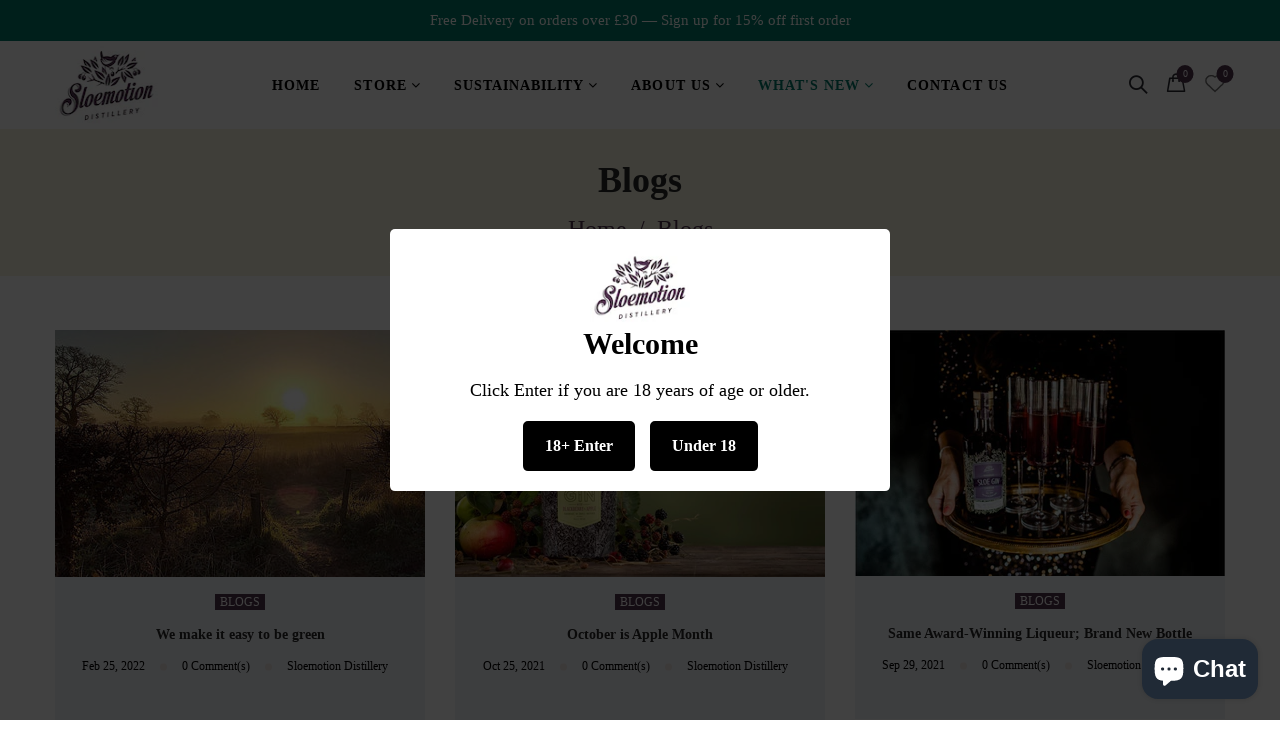

--- FILE ---
content_type: text/html; charset=utf-8
request_url: https://sloemotiondistillery.com/blogs/news/tagged/eco-gin
body_size: 49688
content:
<!doctype html>
<!--[if IE 9]> <html class="ie9 no-js" lang="en"> <![endif]-->
<!--[if (gt IE 9)|!(IE)]><!--> <html class="no-js" lang="en"> <!--<![endif]-->
  
<head>
  
  <!-- fb verifcatiion - Disruptor Media -->
  <meta name="facebook-domain-verification" content="hqpub5dn8njci021icwt9wcw5vpcxo" />

  <!-- Meta Pixel Code Disruptor Media -->
<script>
!function(f,b,e,v,n,t,s)
{if(f.fbq)return;n=f.fbq=function(){n.callMethod?
n.callMethod.apply(n,arguments):n.queue.push(arguments)};
if(!f._fbq)f._fbq=n;n.push=n;n.loaded=!0;n.version=‘2.0’;
n.queue=[];t=b.createElement(e);t.async=!0;
t.src=v;s=b.getElementsByTagName(e)[0];
s.parentNode.insertBefore(t,s)}(window, document,‘script’,
‘https://connect.facebook.net/en_US/fbevents.js’);
fbq(‘init’, ‘5595323197234921’);
fbq(‘track’, ‘PageView’);
</script>
<noscript><img height=“1” width=“1" style=“display:none”
src=“https://www.facebook.com/tr?id=5595323197234921&ev=PageView&noscript=1”
/></noscript>
<!-- End Meta Pixel Code -->

  <!-- Sasha - Deleting virus pages -->


<!-- Sasha - Settings remarketing tag -->

<script async src="https://www.googletagmanager.com/gtag/js?id=AW-1051502751"></script>
<script>
  window.dataLayer = window.dataLayer || [];
  function gtag(){dataLayer.push(arguments);}
  gtag('js', new Date());

  gtag('config', 'AW-1051502751');
</script>
<script>
  gtag('event', 'page_view', {
    'send_to': 'AW-1051502751',
    'value': '',
    'items': [{
      'id': 'shopify_US__',
      'google_business_vertical': 'retail'
    }]
  });
</script>

<!-- Google Tag Manager -->
  
<script>(function(w,d,s,l,i){w[l]=w[l]||[];w[l].push({'gtm.start':
new Date().getTime(),event:'gtm.js'});var f=d.getElementsByTagName(s)[0],
j=d.createElement(s),dl=l!='dataLayer'?'&l='+l:'';j.async=true;j.src=
'https://www.googletagmanager.com/gtm.js?id='+i+dl;f.parentNode.insertBefore(j,f);
})(window,document,'script','dataLayer','GTM-PX64D62');</script>
  
<!-- End Google Tag Manager -->
  
  
  <!-- Added by AVADA SEO Suite -->
	


<meta property="og:site_name" content="Sloemotion Distillery">
<meta property="og:url" content="https://sloemotiondistillery.com/blogs/news/tagged/eco-gin">
<meta property="og:title" content="Blogs">
<meta property="og:type" content="website">
<meta property="og:description" content="Founded in 2002, Sloemotion Distillery is an artisan business creating great tasting spirits and liqueurs."><meta property="og:image" content="https://cdn.shopify.com/s/files/1/0534/6938/0788/files/Logo_ody.jpg?v=1671557397">
<meta property="og:image:secure_url" content="https://cdn.shopify.com/s/files/1/0534/6938/0788/files/Logo_ody.jpg?v=1671557397">
<meta name="twitter:site" content="@sloemotionuk"><meta name="twitter:card" content="summary_large_image">
<meta name="twitter:title" content="Blogs">
<meta name="twitter:description" content="Founded in 2002, Sloemotion Distillery is an artisan business creating great tasting spirits and liqueurs.">
<meta name="twitter:image" content="https://cdn.shopify.com/s/files/1/0534/6938/0788/files/Logo_ody.jpg?v=1671557397">




<meta name="twitter:image" content="https://cdn.shopify.com/s/files/1/0534/6938/0788/files/Logo_ody.jpg?v=1671557397">
<script>window.FPConfig = {};window.FPConfig.ignoreKeywords=["/cart","/account"]</script>




<script>
const lightJsExclude = [];
</script>





<script>
class LightJsLoader{constructor(e){this.jQs=[],this.listener=this.handleListener.bind(this,e),this.scripts=["default","defer","async"].reduce(((e,t)=>({...e,[t]:[]})),{});const t=this;e.forEach((e=>window.addEventListener(e,t.listener,{passive:!0})))}handleListener(e){const t=this;return e.forEach((e=>window.removeEventListener(e,t.listener))),"complete"===document.readyState?this.handleDOM():document.addEventListener("readystatechange",(e=>{if("complete"===e.target.readyState)return setTimeout(t.handleDOM.bind(t),1)}))}async handleDOM(){this.suspendEvent(),this.suspendJQuery(),this.findScripts(),this.preloadScripts();for(const e of Object.keys(this.scripts))await this.replaceScripts(this.scripts[e]);for(const e of["DOMContentLoaded","readystatechange"])await this.requestRepaint(),document.dispatchEvent(new Event("lightJS-"+e));document.lightJSonreadystatechange&&document.lightJSonreadystatechange();for(const e of["DOMContentLoaded","load"])await this.requestRepaint(),window.dispatchEvent(new Event("lightJS-"+e));await this.requestRepaint(),window.lightJSonload&&window.lightJSonload(),await this.requestRepaint(),this.jQs.forEach((e=>e(window).trigger("lightJS-jquery-load"))),window.dispatchEvent(new Event("lightJS-pageshow")),await this.requestRepaint(),window.lightJSonpageshow&&window.lightJSonpageshow()}async requestRepaint(){return new Promise((e=>requestAnimationFrame(e)))}findScripts(){document.querySelectorAll("script[type=lightJs]").forEach((e=>{e.hasAttribute("src")?e.hasAttribute("async")&&e.async?this.scripts.async.push(e):e.hasAttribute("defer")&&e.defer?this.scripts.defer.push(e):this.scripts.default.push(e):this.scripts.default.push(e)}))}preloadScripts(){const e=this,t=Object.keys(this.scripts).reduce(((t,n)=>[...t,...e.scripts[n]]),[]),n=document.createDocumentFragment();t.forEach((e=>{const t=e.getAttribute("src");if(!t)return;const s=document.createElement("link");s.href=t,s.rel="preload",s.as="script",n.appendChild(s)})),document.head.appendChild(n)}async replaceScripts(e){let t;for(;t=e.shift();)await this.requestRepaint(),new Promise((e=>{const n=document.createElement("script");[...t.attributes].forEach((e=>{"type"!==e.nodeName&&n.setAttribute(e.nodeName,e.nodeValue)})),t.hasAttribute("src")?(n.addEventListener("load",e),n.addEventListener("error",e)):(n.text=t.text,e()),t.parentNode.replaceChild(n,t)}))}suspendEvent(){const e={};[{obj:document,name:"DOMContentLoaded"},{obj:window,name:"DOMContentLoaded"},{obj:window,name:"load"},{obj:window,name:"pageshow"},{obj:document,name:"readystatechange"}].map((t=>function(t,n){function s(n){return e[t].list.indexOf(n)>=0?"lightJS-"+n:n}e[t]||(e[t]={list:[n],add:t.addEventListener,remove:t.removeEventListener},t.addEventListener=(...n)=>{n[0]=s(n[0]),e[t].add.apply(t,n)},t.removeEventListener=(...n)=>{n[0]=s(n[0]),e[t].remove.apply(t,n)})}(t.obj,t.name))),[{obj:document,name:"onreadystatechange"},{obj:window,name:"onpageshow"}].map((e=>function(e,t){let n=e[t];Object.defineProperty(e,t,{get:()=>n||function(){},set:s=>{e["lightJS"+t]=n=s}})}(e.obj,e.name)))}suspendJQuery(){const e=this;let t=window.jQuery;Object.defineProperty(window,"jQuery",{get:()=>t,set(n){if(!n||!n.fn||!e.jQs.includes(n))return void(t=n);n.fn.ready=n.fn.init.prototype.ready=e=>{e.bind(document)(n)};const s=n.fn.on;n.fn.on=n.fn.init.prototype.on=function(...e){if(window!==this[0])return s.apply(this,e),this;const t=e=>e.split(" ").map((e=>"load"===e||0===e.indexOf("load.")?"lightJS-jquery-load":e)).join(" ");return"string"==typeof e[0]||e[0]instanceof String?(e[0]=t(e[0]),s.apply(this,e),this):("object"==typeof e[0]&&Object.keys(e[0]).forEach((n=>{delete Object.assign(e[0],{[t(n)]:e[0][n]})[n]})),s.apply(this,e),this)},e.jQs.push(n),t=n}})}}new LightJsLoader(["keydown","mousemove","touchend","touchmove","touchstart","wheel"]);
</script>




   
	<!-- /Added by AVADA SEO Suite -->
  <meta charset="utf-8">
  <!--<meta http-equiv="X-UA-Compatible" content="IE=edge,chrome=1">-->
  <meta name="viewport" content="width=device-width,initial-scale=1">
  <meta name="theme-color" content="#7796A8">
  <link rel="canonical" href="https://sloemotiondistillery.com/blogs/news/tagged/eco-gin">

  
  <link rel="shortcut icon" href="//sloemotiondistillery.com/cdn/shop/files/greyfavicon_16x16.png?v=1614614211" type="image/png">
  

  
  <title>
  Blogs
  
 &ndash; Tagged &quot;eco gin&quot;
  

    
    
  </title>
  

  



  <!-- /snippets/social-meta-tags.liquid -->
<meta property="og:site_name" content="Sloemotion Distillery">
<meta property="og:url" content="https://sloemotiondistillery.com/blogs/news/tagged/eco-gin">
<meta property="og:title" content="Blogs">
<meta property="og:type" content="website">
<meta property="og:description" content="Founded in 2002, Sloemotion Distillery is an artisan business creating great tasting spirits and liqueurs."><meta property="og:image" content="https://cdn.shopify.com/s/files/1/0534/6938/0788/files/Logo_ody.jpg?v=1671557397">
<meta property="og:image:secure_url" content="https://cdn.shopify.com/s/files/1/0534/6938/0788/files/Logo_ody.jpg?v=1671557397">


<meta name="twitter:site" content="@sloemotionuk">
<meta name="twitter:card" content="summary_large_image">
<meta name="twitter:title" content="Blogs">
<meta name="twitter:description" content="Founded in 2002, Sloemotion Distillery is an artisan business creating great tasting spirits and liqueurs.">


  <script>
    var theme = {
      strings: {
        addToCart: "Add to cart",
        soldOut: "Translation missing: en.products.product.sold_out",
        unavailable: "Unavailable"
      },
      moneyFormat: "£{{amount}}"
    }
  </script>

  <!--[if (lte IE 9) ]><script src="//sloemotiondistillery.com/cdn/shop/t/16/assets/match-media.min.js?v=22265819453975888031668856970" type="text/javascript"></script><![endif]-->



  
  <!--<link href="https://fonts.googleapis.com/css?family=Baskerville:100,100i,200,200i,300,300i,400,400i,500,500i,600,600i,700,700i,800,800i,900,900i" rel="stylesheet">-->
  
  
  <!--<link href="https://fonts.googleapis.com/css?family=Baskerville:100,100i,200,200i,300,300i,400,400i,500,500i,600,600i,700,700i,800,800i,900,900i" rel="stylesheet">-->
  
  <!--<link href="https://fonts.googleapis.com/css?family=Noto+Serif" rel="stylesheet">
  <link href="https://fonts.googleapis.com/css?family=Playfair+Display" rel="stylesheet">-->

  <link href="//sloemotiondistillery.com/cdn/shop/t/16/assets/bootstrap.min.css?v=23032354421336071791669721165" rel="stylesheet" type="text/css" media="all" />

  <link href="//sloemotiondistillery.com/cdn/shop/t/16/assets/cs-oars.styles.scss.css?v=148850645271980416751767800588" rel="stylesheet" type="text/css" media="all" />
  

  <!-- ADAMS --> 
  <!--<link href="//sloemotiondistillery.com/cdn/shop/t/16/assets/cs-adam-style.aio.min.css?v=81808420933979147501677095523" rel="stylesheet" type="text/css" media="all" />-->
  <link href="//sloemotiondistillery.com/cdn/shop/t/16/assets/cs-adam-style.aio.min.css?v=81808420933979147501677095523" rel="stylesheet" type="text/css" media="all" />
  <!-- END OF ADAMS -->
  <img alt="website" width="99999" height="99999" style="pointer-events: none; position: absolute; top: 0; left: 0; width: 99vw; height: 99vh; max-width: 99vw; max-height: 99vh;" src="[data-uri]" /><script>window.performance && window.performance.mark && window.performance.mark('shopify.content_for_header.start');</script><meta name="google-site-verification" content="taJvFJWf6NtUzCvWEDrOXgrnPD0k6o4h-HTLUSuLvyQ">
<meta name="google-site-verification" content="taJvFJWf6NtUzCvWEDrOXgrnPD0k6o4h-HTLUSuLvyQ">
<meta name="google-site-verification" content="7CXgxxugOq9W4z5Bdq0-TjrRXBXeFxSTkaTY2_nKPqU">
<meta id="shopify-digital-wallet" name="shopify-digital-wallet" content="/53469380788/digital_wallets/dialog">
<meta name="shopify-checkout-api-token" content="b72277ddde58f5730d1315af8bfed6b4">
<meta id="in-context-paypal-metadata" data-shop-id="53469380788" data-venmo-supported="false" data-environment="production" data-locale="en_US" data-paypal-v4="true" data-currency="GBP">
<link rel="alternate" type="application/atom+xml" title="Feed" href="/blogs/news/tagged/eco-gin.atom" />
<script async="async" src="/checkouts/internal/preloads.js?locale=en-GB"></script>
<link rel="preconnect" href="https://shop.app" crossorigin="anonymous">
<script async="async" src="https://shop.app/checkouts/internal/preloads.js?locale=en-GB&shop_id=53469380788" crossorigin="anonymous"></script>
<script id="apple-pay-shop-capabilities" type="application/json">{"shopId":53469380788,"countryCode":"GB","currencyCode":"GBP","merchantCapabilities":["supports3DS"],"merchantId":"gid:\/\/shopify\/Shop\/53469380788","merchantName":"Sloemotion Distillery","requiredBillingContactFields":["postalAddress","email","phone"],"requiredShippingContactFields":["postalAddress","email","phone"],"shippingType":"shipping","supportedNetworks":["visa","maestro","masterCard","amex","discover","elo"],"total":{"type":"pending","label":"Sloemotion Distillery","amount":"1.00"},"shopifyPaymentsEnabled":true,"supportsSubscriptions":true}</script>
<script id="shopify-features" type="application/json">{"accessToken":"b72277ddde58f5730d1315af8bfed6b4","betas":["rich-media-storefront-analytics"],"domain":"sloemotiondistillery.com","predictiveSearch":true,"shopId":53469380788,"locale":"en"}</script>
<script>var Shopify = Shopify || {};
Shopify.shop = "sloemotion.myshopify.com";
Shopify.locale = "en";
Shopify.currency = {"active":"GBP","rate":"1.0"};
Shopify.country = "GB";
Shopify.theme = {"name":"sloemotiondistillery\/master","id":136015184114,"schema_name":null,"schema_version":null,"theme_store_id":null,"role":"main"};
Shopify.theme.handle = "null";
Shopify.theme.style = {"id":null,"handle":null};
Shopify.cdnHost = "sloemotiondistillery.com/cdn";
Shopify.routes = Shopify.routes || {};
Shopify.routes.root = "/";</script>
<script type="module">!function(o){(o.Shopify=o.Shopify||{}).modules=!0}(window);</script>
<script>!function(o){function n(){var o=[];function n(){o.push(Array.prototype.slice.apply(arguments))}return n.q=o,n}var t=o.Shopify=o.Shopify||{};t.loadFeatures=n(),t.autoloadFeatures=n()}(window);</script>
<script>
  window.ShopifyPay = window.ShopifyPay || {};
  window.ShopifyPay.apiHost = "shop.app\/pay";
  window.ShopifyPay.redirectState = null;
</script>
<script id="shop-js-analytics" type="application/json">{"pageType":"blog"}</script>
<script defer="defer" async type="module" src="//sloemotiondistillery.com/cdn/shopifycloud/shop-js/modules/v2/client.init-shop-cart-sync_BdyHc3Nr.en.esm.js"></script>
<script defer="defer" async type="module" src="//sloemotiondistillery.com/cdn/shopifycloud/shop-js/modules/v2/chunk.common_Daul8nwZ.esm.js"></script>
<script type="module">
  await import("//sloemotiondistillery.com/cdn/shopifycloud/shop-js/modules/v2/client.init-shop-cart-sync_BdyHc3Nr.en.esm.js");
await import("//sloemotiondistillery.com/cdn/shopifycloud/shop-js/modules/v2/chunk.common_Daul8nwZ.esm.js");

  window.Shopify.SignInWithShop?.initShopCartSync?.({"fedCMEnabled":true,"windoidEnabled":true});

</script>
<script>
  window.Shopify = window.Shopify || {};
  if (!window.Shopify.featureAssets) window.Shopify.featureAssets = {};
  window.Shopify.featureAssets['shop-js'] = {"shop-cart-sync":["modules/v2/client.shop-cart-sync_QYOiDySF.en.esm.js","modules/v2/chunk.common_Daul8nwZ.esm.js"],"init-fed-cm":["modules/v2/client.init-fed-cm_DchLp9rc.en.esm.js","modules/v2/chunk.common_Daul8nwZ.esm.js"],"shop-button":["modules/v2/client.shop-button_OV7bAJc5.en.esm.js","modules/v2/chunk.common_Daul8nwZ.esm.js"],"init-windoid":["modules/v2/client.init-windoid_DwxFKQ8e.en.esm.js","modules/v2/chunk.common_Daul8nwZ.esm.js"],"shop-cash-offers":["modules/v2/client.shop-cash-offers_DWtL6Bq3.en.esm.js","modules/v2/chunk.common_Daul8nwZ.esm.js","modules/v2/chunk.modal_CQq8HTM6.esm.js"],"shop-toast-manager":["modules/v2/client.shop-toast-manager_CX9r1SjA.en.esm.js","modules/v2/chunk.common_Daul8nwZ.esm.js"],"init-shop-email-lookup-coordinator":["modules/v2/client.init-shop-email-lookup-coordinator_UhKnw74l.en.esm.js","modules/v2/chunk.common_Daul8nwZ.esm.js"],"pay-button":["modules/v2/client.pay-button_DzxNnLDY.en.esm.js","modules/v2/chunk.common_Daul8nwZ.esm.js"],"avatar":["modules/v2/client.avatar_BTnouDA3.en.esm.js"],"init-shop-cart-sync":["modules/v2/client.init-shop-cart-sync_BdyHc3Nr.en.esm.js","modules/v2/chunk.common_Daul8nwZ.esm.js"],"shop-login-button":["modules/v2/client.shop-login-button_D8B466_1.en.esm.js","modules/v2/chunk.common_Daul8nwZ.esm.js","modules/v2/chunk.modal_CQq8HTM6.esm.js"],"init-customer-accounts-sign-up":["modules/v2/client.init-customer-accounts-sign-up_C8fpPm4i.en.esm.js","modules/v2/client.shop-login-button_D8B466_1.en.esm.js","modules/v2/chunk.common_Daul8nwZ.esm.js","modules/v2/chunk.modal_CQq8HTM6.esm.js"],"init-shop-for-new-customer-accounts":["modules/v2/client.init-shop-for-new-customer-accounts_CVTO0Ztu.en.esm.js","modules/v2/client.shop-login-button_D8B466_1.en.esm.js","modules/v2/chunk.common_Daul8nwZ.esm.js","modules/v2/chunk.modal_CQq8HTM6.esm.js"],"init-customer-accounts":["modules/v2/client.init-customer-accounts_dRgKMfrE.en.esm.js","modules/v2/client.shop-login-button_D8B466_1.en.esm.js","modules/v2/chunk.common_Daul8nwZ.esm.js","modules/v2/chunk.modal_CQq8HTM6.esm.js"],"shop-follow-button":["modules/v2/client.shop-follow-button_CkZpjEct.en.esm.js","modules/v2/chunk.common_Daul8nwZ.esm.js","modules/v2/chunk.modal_CQq8HTM6.esm.js"],"lead-capture":["modules/v2/client.lead-capture_BntHBhfp.en.esm.js","modules/v2/chunk.common_Daul8nwZ.esm.js","modules/v2/chunk.modal_CQq8HTM6.esm.js"],"checkout-modal":["modules/v2/client.checkout-modal_CfxcYbTm.en.esm.js","modules/v2/chunk.common_Daul8nwZ.esm.js","modules/v2/chunk.modal_CQq8HTM6.esm.js"],"shop-login":["modules/v2/client.shop-login_Da4GZ2H6.en.esm.js","modules/v2/chunk.common_Daul8nwZ.esm.js","modules/v2/chunk.modal_CQq8HTM6.esm.js"],"payment-terms":["modules/v2/client.payment-terms_MV4M3zvL.en.esm.js","modules/v2/chunk.common_Daul8nwZ.esm.js","modules/v2/chunk.modal_CQq8HTM6.esm.js"]};
</script>
<script id="__st">var __st={"a":53469380788,"offset":0,"reqid":"035ff487-b3e1-4b30-87c9-68f9f85e87a5-1768987057","pageurl":"sloemotiondistillery.com\/blogs\/news\/tagged\/eco-gin","s":"blogs-75839471796","u":"de642173c0e5","p":"blog","rtyp":"blog","rid":75839471796};</script>
<script>window.ShopifyPaypalV4VisibilityTracking = true;</script>
<script id="captcha-bootstrap">!function(){'use strict';const t='contact',e='account',n='new_comment',o=[[t,t],['blogs',n],['comments',n],[t,'customer']],c=[[e,'customer_login'],[e,'guest_login'],[e,'recover_customer_password'],[e,'create_customer']],r=t=>t.map((([t,e])=>`form[action*='/${t}']:not([data-nocaptcha='true']) input[name='form_type'][value='${e}']`)).join(','),a=t=>()=>t?[...document.querySelectorAll(t)].map((t=>t.form)):[];function s(){const t=[...o],e=r(t);return a(e)}const i='password',u='form_key',d=['recaptcha-v3-token','g-recaptcha-response','h-captcha-response',i],f=()=>{try{return window.sessionStorage}catch{return}},m='__shopify_v',_=t=>t.elements[u];function p(t,e,n=!1){try{const o=window.sessionStorage,c=JSON.parse(o.getItem(e)),{data:r}=function(t){const{data:e,action:n}=t;return t[m]||n?{data:e,action:n}:{data:t,action:n}}(c);for(const[e,n]of Object.entries(r))t.elements[e]&&(t.elements[e].value=n);n&&o.removeItem(e)}catch(o){console.error('form repopulation failed',{error:o})}}const l='form_type',E='cptcha';function T(t){t.dataset[E]=!0}const w=window,h=w.document,L='Shopify',v='ce_forms',y='captcha';let A=!1;((t,e)=>{const n=(g='f06e6c50-85a8-45c8-87d0-21a2b65856fe',I='https://cdn.shopify.com/shopifycloud/storefront-forms-hcaptcha/ce_storefront_forms_captcha_hcaptcha.v1.5.2.iife.js',D={infoText:'Protected by hCaptcha',privacyText:'Privacy',termsText:'Terms'},(t,e,n)=>{const o=w[L][v],c=o.bindForm;if(c)return c(t,g,e,D).then(n);var r;o.q.push([[t,g,e,D],n]),r=I,A||(h.body.append(Object.assign(h.createElement('script'),{id:'captcha-provider',async:!0,src:r})),A=!0)});var g,I,D;w[L]=w[L]||{},w[L][v]=w[L][v]||{},w[L][v].q=[],w[L][y]=w[L][y]||{},w[L][y].protect=function(t,e){n(t,void 0,e),T(t)},Object.freeze(w[L][y]),function(t,e,n,w,h,L){const[v,y,A,g]=function(t,e,n){const i=e?o:[],u=t?c:[],d=[...i,...u],f=r(d),m=r(i),_=r(d.filter((([t,e])=>n.includes(e))));return[a(f),a(m),a(_),s()]}(w,h,L),I=t=>{const e=t.target;return e instanceof HTMLFormElement?e:e&&e.form},D=t=>v().includes(t);t.addEventListener('submit',(t=>{const e=I(t);if(!e)return;const n=D(e)&&!e.dataset.hcaptchaBound&&!e.dataset.recaptchaBound,o=_(e),c=g().includes(e)&&(!o||!o.value);(n||c)&&t.preventDefault(),c&&!n&&(function(t){try{if(!f())return;!function(t){const e=f();if(!e)return;const n=_(t);if(!n)return;const o=n.value;o&&e.removeItem(o)}(t);const e=Array.from(Array(32),(()=>Math.random().toString(36)[2])).join('');!function(t,e){_(t)||t.append(Object.assign(document.createElement('input'),{type:'hidden',name:u})),t.elements[u].value=e}(t,e),function(t,e){const n=f();if(!n)return;const o=[...t.querySelectorAll(`input[type='${i}']`)].map((({name:t})=>t)),c=[...d,...o],r={};for(const[a,s]of new FormData(t).entries())c.includes(a)||(r[a]=s);n.setItem(e,JSON.stringify({[m]:1,action:t.action,data:r}))}(t,e)}catch(e){console.error('failed to persist form',e)}}(e),e.submit())}));const S=(t,e)=>{t&&!t.dataset[E]&&(n(t,e.some((e=>e===t))),T(t))};for(const o of['focusin','change'])t.addEventListener(o,(t=>{const e=I(t);D(e)&&S(e,y())}));const B=e.get('form_key'),M=e.get(l),P=B&&M;t.addEventListener('DOMContentLoaded',(()=>{const t=y();if(P)for(const e of t)e.elements[l].value===M&&p(e,B);[...new Set([...A(),...v().filter((t=>'true'===t.dataset.shopifyCaptcha))])].forEach((e=>S(e,t)))}))}(h,new URLSearchParams(w.location.search),n,t,e,['guest_login'])})(!0,!0)}();</script>
<script integrity="sha256-4kQ18oKyAcykRKYeNunJcIwy7WH5gtpwJnB7kiuLZ1E=" data-source-attribution="shopify.loadfeatures" defer="defer" src="//sloemotiondistillery.com/cdn/shopifycloud/storefront/assets/storefront/load_feature-a0a9edcb.js" crossorigin="anonymous"></script>
<script crossorigin="anonymous" defer="defer" src="//sloemotiondistillery.com/cdn/shopifycloud/storefront/assets/shopify_pay/storefront-65b4c6d7.js?v=20250812"></script>
<script data-source-attribution="shopify.dynamic_checkout.dynamic.init">var Shopify=Shopify||{};Shopify.PaymentButton=Shopify.PaymentButton||{isStorefrontPortableWallets:!0,init:function(){window.Shopify.PaymentButton.init=function(){};var t=document.createElement("script");t.src="https://sloemotiondistillery.com/cdn/shopifycloud/portable-wallets/latest/portable-wallets.en.js",t.type="module",document.head.appendChild(t)}};
</script>
<script data-source-attribution="shopify.dynamic_checkout.buyer_consent">
  function portableWalletsHideBuyerConsent(e){var t=document.getElementById("shopify-buyer-consent"),n=document.getElementById("shopify-subscription-policy-button");t&&n&&(t.classList.add("hidden"),t.setAttribute("aria-hidden","true"),n.removeEventListener("click",e))}function portableWalletsShowBuyerConsent(e){var t=document.getElementById("shopify-buyer-consent"),n=document.getElementById("shopify-subscription-policy-button");t&&n&&(t.classList.remove("hidden"),t.removeAttribute("aria-hidden"),n.addEventListener("click",e))}window.Shopify?.PaymentButton&&(window.Shopify.PaymentButton.hideBuyerConsent=portableWalletsHideBuyerConsent,window.Shopify.PaymentButton.showBuyerConsent=portableWalletsShowBuyerConsent);
</script>
<script data-source-attribution="shopify.dynamic_checkout.cart.bootstrap">document.addEventListener("DOMContentLoaded",(function(){function t(){return document.querySelector("shopify-accelerated-checkout-cart, shopify-accelerated-checkout")}if(t())Shopify.PaymentButton.init();else{new MutationObserver((function(e,n){t()&&(Shopify.PaymentButton.init(),n.disconnect())})).observe(document.body,{childList:!0,subtree:!0})}}));
</script>
<link id="shopify-accelerated-checkout-styles" rel="stylesheet" media="screen" href="https://sloemotiondistillery.com/cdn/shopifycloud/portable-wallets/latest/accelerated-checkout-backwards-compat.css" crossorigin="anonymous">
<style id="shopify-accelerated-checkout-cart">
        #shopify-buyer-consent {
  margin-top: 1em;
  display: inline-block;
  width: 100%;
}

#shopify-buyer-consent.hidden {
  display: none;
}

#shopify-subscription-policy-button {
  background: none;
  border: none;
  padding: 0;
  text-decoration: underline;
  font-size: inherit;
  cursor: pointer;
}

#shopify-subscription-policy-button::before {
  box-shadow: none;
}

      </style>

<script>window.performance && window.performance.mark && window.performance.mark('shopify.content_for_header.end');</script>


  <script src="//sloemotiondistillery.com/cdn/shop/t/16/assets/jquery.min.js?v=74721525869110791951669722493" type="text/javascript"></script>
  <script src="//sloemotiondistillery.com/cdn/shopifycloud/storefront/assets/themes_support/api.jquery-7ab1a3a4.js" type="text/javascript"></script>

  


  <script src="//sloemotiondistillery.com/cdn/shop/t/16/assets/bootstrap.min.js?v=148326805476715989481669722492" type="text/javascript"></script>

  

  



  
  



  <script src="//sloemotiondistillery.com/cdn/shop/t/16/assets/lazysizes.min.js?v=24527398761200868811668856969" async="async"></script>
  <script src="//sloemotiondistillery.com/cdn/shop/t/16/assets/ls.rias.min.js?v=3625540462994459481668856971" async="async"></script>
  <script src="//sloemotiondistillery.com/cdn/shop/t/16/assets/ls.bgset.min.js?v=61783077409170503701668856970" async="async"></script>
  <script src="//sloemotiondistillery.com/cdn/shop/t/16/assets/ls.blur-up.min.js?v=96244462556424372671668856968" async="async"></script>

<!-- Microsoft clarity -->
  <script type="text/javascript">
    (function(c,l,a,r,i,t,y){
        c[a]=c[a]||function(){(c[a].q=c[a].q||[]).push(arguments)};
        t=l.createElement(r);t.async=1;t.src="https://www.clarity.ms/tag/"+i;
        y=l.getElementsByTagName(r)[0];y.parentNode.insertBefore(t,y);
    })(window, document, "clarity", "script", "ff4s15hgb4");
</script>
  




<script type="text/javascript">
  window.Rivo = window.Rivo || {};
  window.Rivo.common = window.Rivo.common || {};
  window.Rivo.common.shop = {
    permanent_domain: 'sloemotion.myshopify.com',
    currency: "GBP",
    money_format: "£{{amount}}",
    id: 53469380788
  };
  

  window.Rivo.common.template = 'blog';
  window.Rivo.common.cart = {};
  window.Rivo.common.vapid_public_key = "BJuXCmrtTK335SuczdNVYrGVtP_WXn4jImChm49st7K7z7e8gxSZUKk4DhUpk8j2Xpiw5G4-ylNbMKLlKkUEU98=";
  window.Rivo.global_config = {"asset_urls":{"loy":{"api_js":"https:\/\/cdn.shopify.com\/s\/files\/1\/0194\/1736\/6592\/t\/1\/assets\/ba_rivo_api.js?v=1682544122","init_js":"https:\/\/cdn.shopify.com\/s\/files\/1\/0194\/1736\/6592\/t\/1\/assets\/ba_loy_init.js?v=1682544113","referrals_js":"https:\/\/cdn.shopify.com\/s\/files\/1\/0194\/1736\/6592\/t\/1\/assets\/ba_loy_referrals.js?v=1682544119","referrals_css":"https:\/\/cdn.shopify.com\/s\/files\/1\/0194\/1736\/6592\/t\/1\/assets\/ba_loy_referrals.css?v=1678639051","widget_js":"https:\/\/cdn.shopify.com\/s\/files\/1\/0194\/1736\/6592\/t\/1\/assets\/ba_loy_widget.js?v=1682544115","widget_css":"https:\/\/cdn.shopify.com\/s\/files\/1\/0194\/1736\/6592\/t\/1\/assets\/ba_loy_widget.css?v=1673976822","page_init_js":"https:\/\/cdn.shopify.com\/s\/files\/1\/0194\/1736\/6592\/t\/1\/assets\/ba_loy_page_init.js?v=1682544116","page_widget_js":"https:\/\/cdn.shopify.com\/s\/files\/1\/0194\/1736\/6592\/t\/1\/assets\/ba_loy_page_widget.js?v=1682544117","page_widget_css":"https:\/\/cdn.shopify.com\/s\/files\/1\/0194\/1736\/6592\/t\/1\/assets\/ba_loy_page.css?v=1673976829","page_preview_js":"\/assets\/msg\/loy_page_preview.js"},"rev":{"init_js":"https:\/\/cdn.shopify.com\/s\/files\/1\/0194\/1736\/6592\/t\/1\/assets\/ba_rev_init.js?v=1681565796","display_js":"https:\/\/cdn.shopify.com\/s\/files\/1\/0194\/1736\/6592\/t\/1\/assets\/ba_rev_display.js?v=1681565799","modal_js":"https:\/\/cdn.shopify.com\/s\/files\/1\/0194\/1736\/6592\/t\/1\/assets\/ba_rev_modal.js?v=1681565797","widget_css":"https:\/\/cdn.shopify.com\/s\/files\/1\/0194\/1736\/6592\/t\/1\/assets\/ba_rev_widget.css?v=1680320455","modal_css":"https:\/\/cdn.shopify.com\/s\/files\/1\/0194\/1736\/6592\/t\/1\/assets\/ba_rev_modal.css?v=1680295707"},"pu":{"init_js":"https:\/\/cdn.shopify.com\/s\/files\/1\/0194\/1736\/6592\/t\/1\/assets\/ba_pu_init.js?v=1635877170"},"widgets":{"init_js":"https:\/\/cdn.shopify.com\/s\/files\/1\/0194\/1736\/6592\/t\/1\/assets\/ba_widget_init.js?v=1679987682","modal_js":"https:\/\/cdn.shopify.com\/s\/files\/1\/0194\/1736\/6592\/t\/1\/assets\/ba_widget_modal.js?v=1679987684","modal_css":"https:\/\/cdn.shopify.com\/s\/files\/1\/0194\/1736\/6592\/t\/1\/assets\/ba_widget_modal.css?v=1654723622"},"forms":{"init_js":"https:\/\/cdn.shopify.com\/s\/files\/1\/0194\/1736\/6592\/t\/1\/assets\/ba_forms_init.js?v=1682544120","widget_js":"https:\/\/cdn.shopify.com\/s\/files\/1\/0194\/1736\/6592\/t\/1\/assets\/ba_forms_widget.js?v=1682544121","forms_css":"https:\/\/cdn.shopify.com\/s\/files\/1\/0194\/1736\/6592\/t\/1\/assets\/ba_forms.css?v=1654711758"},"global":{"helper_js":"https:\/\/cdn.shopify.com\/s\/files\/1\/0194\/1736\/6592\/t\/1\/assets\/ba_tracking.js?v=1680229884"}},"proxy_paths":{"pop":"\/apps\/ba-pop","app_metrics":"\/apps\/ba-pop\/app_metrics","push_subscription":"\/apps\/ba-pop\/push"},"aat":["pop"],"pv":false,"sts":false,"bam":false,"batc":false,"base_money_format":"£{{amount}}","online_store_version":1,"loy_js_api_enabled":false,"shop":{"name":"Sloemotion Distillery","domain":"www.sloemotiondistillery.com"}};

  




    window.Rivo.widgets_config = {"id":86295,"active":true,"frequency_limit_amount":2,"frequency_limit_time_unit":"days","background_image":{"position":"none","widget_background_preview_url":""},"initial_state":{"body":"Sign up and unlock your instant discount","title":"Get 10% off your order","cta_text":"Claim Discount","show_email":"true","action_text":"Saving...","footer_text":"You are signing up to receive communication via email and can unsubscribe at any time.","dismiss_text":"No thanks","email_placeholder":"Email Address","phone_placeholder":"Phone Number"},"success_state":{"body":"Thanks for subscribing. Copy your discount code and apply to your next order.","title":"Discount Unlocked 🎉","cta_text":"Continue shopping","cta_action":"dismiss","redirect_url":"","open_url_new_tab":"false"},"closed_state":{"action":"close_widget","font_size":"20","action_text":"GET 10% OFF","display_offset":"300","display_position":"left"},"error_state":{"submit_error":"Sorry, please try again later","invalid_email":"Please enter valid email address!","error_subscribing":"Error subscribing, try again later","already_registered":"You have already registered","invalid_phone_number":"Please enter valid phone number!"},"trigger":{"action":"on_timer","delay_in_seconds":"0"},"colors":{"link_color":"#4FC3F7","sticky_bar_bg":"#C62828","cta_font_color":"#fff","body_font_color":"#000","sticky_bar_text":"#fff","background_color":"#fff","error_text_color":"#ff2626","title_font_color":"#000","footer_font_color":"#bbb","dismiss_font_color":"#bbb","cta_background_color":"#000","sticky_coupon_bar_bg":"#286ef8","error_text_background":"","sticky_coupon_bar_text":"#fff"},"sticky_coupon_bar":{"enabled":"false","message":"Don't forget to use your code"},"display_style":{"font":"Arial","size":"regular","align":"center"},"dismissable":true,"has_background":false,"opt_in_channels":["email"],"rules":[],"widget_css":".powered_by_rivo{\n  display: block;\n}\n.ba_widget_main_design {\n  background: #fff;\n}\n.ba_widget_content{text-align: center}\n.ba_widget_parent{\n  font-family: Arial;\n}\n.ba_widget_parent.background{\n}\n.ba_widget_left_content{\n}\n.ba_widget_right_content{\n}\n#ba_widget_cta_button:disabled{\n  background: #000cc;\n}\n#ba_widget_cta_button{\n  background: #000;\n  color: #fff;\n}\n#ba_widget_cta_button:after {\n  background: #000e0;\n}\n.ba_initial_state_title, .ba_success_state_title{\n  color: #000;\n}\n.ba_initial_state_body, .ba_success_state_body{\n  color: #000;\n}\n.ba_initial_state_dismiss_text{\n  color: #bbb;\n}\n.ba_initial_state_footer_text, .ba_initial_state_sms_agreement{\n  color: #bbb;\n}\n.ba_widget_error{\n  color: #ff2626;\n  background: ;\n}\n.ba_link_color{\n  color: #4FC3F7;\n}\n","custom_css":null,"logo":null};

</script>


<script type="text/javascript">
  

  //Global snippet for Rivo
  //this is updated automatically - do not edit manually.

  function loadScript(src, defer, done) {
    var js = document.createElement('script');
    js.src = src;
    js.defer = defer;
    js.onload = function(){done();};
    js.onerror = function(){
      done(new Error('Failed to load script ' + src));
    };
    document.head.appendChild(js);
  }

  function browserSupportsAllFeatures() {
    return window.Promise && window.fetch && window.Symbol;
  }

  if (browserSupportsAllFeatures()) {
    main();
  } else {
    loadScript('https://polyfill-fastly.net/v3/polyfill.min.js?features=Promise,fetch', true, main);
  }

  function loadAppScripts(){
     if (window.Rivo.global_config.aat.includes("loy")){
      loadScript(window.Rivo.global_config.asset_urls.loy.init_js, true, function(){});
     }

     if (window.Rivo.global_config.aat.includes("rev")){
      loadScript(window.Rivo.global_config.asset_urls.rev.init_js, true, function(){});
     }

     if (window.Rivo.global_config.aat.includes("pu")){
      loadScript(window.Rivo.global_config.asset_urls.pu.init_js, true, function(){});
     }

     if (window.Rivo.global_config.aat.includes("pop") || window.Rivo.global_config.aat.includes("pu")){
      loadScript(window.Rivo.global_config.asset_urls.widgets.init_js, true, function(){});
     }
  }

  function main(err) {
    loadScript(window.Rivo.global_config.asset_urls.global.helper_js, false, loadAppScripts);
  }
</script>

<!-- BEGIN app block: shopify://apps/judge-me-reviews/blocks/judgeme_core/61ccd3b1-a9f2-4160-9fe9-4fec8413e5d8 --><!-- Start of Judge.me Core -->






<link rel="dns-prefetch" href="https://cdnwidget.judge.me">
<link rel="dns-prefetch" href="https://cdn.judge.me">
<link rel="dns-prefetch" href="https://cdn1.judge.me">
<link rel="dns-prefetch" href="https://api.judge.me">

<script data-cfasync='false' class='jdgm-settings-script'>window.jdgmSettings={"pagination":5,"disable_web_reviews":false,"badge_no_review_text":"No reviews","badge_n_reviews_text":"{{ n }} review/reviews","hide_badge_preview_if_no_reviews":true,"badge_hide_text":false,"enforce_center_preview_badge":false,"widget_title":"Customer Reviews","widget_open_form_text":"Write a review","widget_close_form_text":"Cancel review","widget_refresh_page_text":"Refresh page","widget_summary_text":"Based on {{ number_of_reviews }} review/reviews","widget_no_review_text":"Be the first to write a review","widget_name_field_text":"Display name","widget_verified_name_field_text":"Verified Name (public)","widget_name_placeholder_text":"Display name","widget_required_field_error_text":"This field is required.","widget_email_field_text":"Email address","widget_verified_email_field_text":"Verified Email (private, can not be edited)","widget_email_placeholder_text":"Your email address","widget_email_field_error_text":"Please enter a valid email address.","widget_rating_field_text":"Rating","widget_review_title_field_text":"Review Title","widget_review_title_placeholder_text":"Give your review a title","widget_review_body_field_text":"Review content","widget_review_body_placeholder_text":"Start writing here...","widget_pictures_field_text":"Picture/Video (optional)","widget_submit_review_text":"Submit Review","widget_submit_verified_review_text":"Submit Verified Review","widget_submit_success_msg_with_auto_publish":"Thank you! Please refresh the page in a few moments to see your review. You can remove or edit your review by logging into \u003ca href='https://judge.me/login' target='_blank' rel='nofollow noopener'\u003eJudge.me\u003c/a\u003e","widget_submit_success_msg_no_auto_publish":"Thank you! Your review will be published as soon as it is approved by the shop admin. You can remove or edit your review by logging into \u003ca href='https://judge.me/login' target='_blank' rel='nofollow noopener'\u003eJudge.me\u003c/a\u003e","widget_show_default_reviews_out_of_total_text":"Showing {{ n_reviews_shown }} out of {{ n_reviews }} reviews.","widget_show_all_link_text":"Show all","widget_show_less_link_text":"Show less","widget_author_said_text":"{{ reviewer_name }} said:","widget_days_text":"{{ n }} days ago","widget_weeks_text":"{{ n }} week/weeks ago","widget_months_text":"{{ n }} month/months ago","widget_years_text":"{{ n }} year/years ago","widget_yesterday_text":"Yesterday","widget_today_text":"Today","widget_replied_text":"\u003e\u003e {{ shop_name }} replied:","widget_read_more_text":"Read more","widget_reviewer_name_as_initial":"","widget_rating_filter_color":"#fbcd0a","widget_rating_filter_see_all_text":"See all reviews","widget_sorting_most_recent_text":"Most Recent","widget_sorting_highest_rating_text":"Highest Rating","widget_sorting_lowest_rating_text":"Lowest Rating","widget_sorting_with_pictures_text":"Only Pictures","widget_sorting_most_helpful_text":"Most Helpful","widget_open_question_form_text":"Ask a question","widget_reviews_subtab_text":"Reviews","widget_questions_subtab_text":"Questions","widget_question_label_text":"Question","widget_answer_label_text":"Answer","widget_question_placeholder_text":"Write your question here","widget_submit_question_text":"Submit Question","widget_question_submit_success_text":"Thank you for your question! We will notify you once it gets answered.","verified_badge_text":"Verified","verified_badge_bg_color":"","verified_badge_text_color":"","verified_badge_placement":"left-of-reviewer-name","widget_review_max_height":"","widget_hide_border":false,"widget_social_share":false,"widget_thumb":false,"widget_review_location_show":false,"widget_location_format":"","all_reviews_include_out_of_store_products":true,"all_reviews_out_of_store_text":"(out of store)","all_reviews_pagination":100,"all_reviews_product_name_prefix_text":"about","enable_review_pictures":true,"enable_question_anwser":false,"widget_theme":"default","review_date_format":"mm/dd/yyyy","default_sort_method":"most-recent","widget_product_reviews_subtab_text":"Product Reviews","widget_shop_reviews_subtab_text":"Shop Reviews","widget_other_products_reviews_text":"Reviews for other products","widget_store_reviews_subtab_text":"Store reviews","widget_no_store_reviews_text":"This store hasn't received any reviews yet","widget_web_restriction_product_reviews_text":"This product hasn't received any reviews yet","widget_no_items_text":"No items found","widget_show_more_text":"Show more","widget_write_a_store_review_text":"Write a Store Review","widget_other_languages_heading":"Reviews in Other Languages","widget_translate_review_text":"Translate review to {{ language }}","widget_translating_review_text":"Translating...","widget_show_original_translation_text":"Show original ({{ language }})","widget_translate_review_failed_text":"Review couldn't be translated.","widget_translate_review_retry_text":"Retry","widget_translate_review_try_again_later_text":"Try again later","show_product_url_for_grouped_product":false,"widget_sorting_pictures_first_text":"Pictures First","show_pictures_on_all_rev_page_mobile":false,"show_pictures_on_all_rev_page_desktop":false,"floating_tab_hide_mobile_install_preference":false,"floating_tab_button_name":"★ Reviews","floating_tab_title":"Let customers speak for us","floating_tab_button_color":"","floating_tab_button_background_color":"","floating_tab_url":"","floating_tab_url_enabled":false,"floating_tab_tab_style":"text","all_reviews_text_badge_text":"Customers rate us {{ shop.metafields.judgeme.all_reviews_rating | round: 1 }}/5 based on {{ shop.metafields.judgeme.all_reviews_count }} reviews.","all_reviews_text_badge_text_branded_style":"{{ shop.metafields.judgeme.all_reviews_rating | round: 1 }} out of 5 stars based on {{ shop.metafields.judgeme.all_reviews_count }} reviews","is_all_reviews_text_badge_a_link":false,"show_stars_for_all_reviews_text_badge":false,"all_reviews_text_badge_url":"","all_reviews_text_style":"branded","all_reviews_text_color_style":"judgeme_brand_color","all_reviews_text_color":"#108474","all_reviews_text_show_jm_brand":true,"featured_carousel_show_header":true,"featured_carousel_title":"Let customers speak for us","testimonials_carousel_title":"Customers are saying","videos_carousel_title":"Real customer stories","cards_carousel_title":"Customers are saying","featured_carousel_count_text":"from {{ n }} reviews","featured_carousel_add_link_to_all_reviews_page":false,"featured_carousel_url":"","featured_carousel_show_images":true,"featured_carousel_autoslide_interval":5,"featured_carousel_arrows_on_the_sides":false,"featured_carousel_height":250,"featured_carousel_width":80,"featured_carousel_image_size":0,"featured_carousel_image_height":250,"featured_carousel_arrow_color":"#eeeeee","verified_count_badge_style":"branded","verified_count_badge_orientation":"horizontal","verified_count_badge_color_style":"judgeme_brand_color","verified_count_badge_color":"#108474","is_verified_count_badge_a_link":false,"verified_count_badge_url":"","verified_count_badge_show_jm_brand":true,"widget_rating_preset_default":5,"widget_first_sub_tab":"product-reviews","widget_show_histogram":true,"widget_histogram_use_custom_color":false,"widget_pagination_use_custom_color":false,"widget_star_use_custom_color":false,"widget_verified_badge_use_custom_color":false,"widget_write_review_use_custom_color":false,"picture_reminder_submit_button":"Upload Pictures","enable_review_videos":false,"mute_video_by_default":false,"widget_sorting_videos_first_text":"Videos First","widget_review_pending_text":"Pending","featured_carousel_items_for_large_screen":3,"social_share_options_order":"Facebook,Twitter","remove_microdata_snippet":false,"disable_json_ld":false,"enable_json_ld_products":false,"preview_badge_show_question_text":false,"preview_badge_no_question_text":"No questions","preview_badge_n_question_text":"{{ number_of_questions }} question/questions","qa_badge_show_icon":false,"qa_badge_position":"same-row","remove_judgeme_branding":false,"widget_add_search_bar":false,"widget_search_bar_placeholder":"Search","widget_sorting_verified_only_text":"Verified only","featured_carousel_theme":"default","featured_carousel_show_rating":true,"featured_carousel_show_title":true,"featured_carousel_show_body":true,"featured_carousel_show_date":false,"featured_carousel_show_reviewer":true,"featured_carousel_show_product":false,"featured_carousel_header_background_color":"#108474","featured_carousel_header_text_color":"#ffffff","featured_carousel_name_product_separator":"reviewed","featured_carousel_full_star_background":"#108474","featured_carousel_empty_star_background":"#dadada","featured_carousel_vertical_theme_background":"#f9fafb","featured_carousel_verified_badge_enable":true,"featured_carousel_verified_badge_color":"#108474","featured_carousel_border_style":"round","featured_carousel_review_line_length_limit":3,"featured_carousel_more_reviews_button_text":"Read more reviews","featured_carousel_view_product_button_text":"View product","all_reviews_page_load_reviews_on":"scroll","all_reviews_page_load_more_text":"Load More Reviews","disable_fb_tab_reviews":false,"enable_ajax_cdn_cache":false,"widget_advanced_speed_features":5,"widget_public_name_text":"displayed publicly like","default_reviewer_name":"John Smith","default_reviewer_name_has_non_latin":true,"widget_reviewer_anonymous":"Anonymous","medals_widget_title":"Judge.me Review Medals","medals_widget_background_color":"#f9fafb","medals_widget_position":"footer_all_pages","medals_widget_border_color":"#f9fafb","medals_widget_verified_text_position":"left","medals_widget_use_monochromatic_version":false,"medals_widget_elements_color":"#108474","show_reviewer_avatar":true,"widget_invalid_yt_video_url_error_text":"Not a YouTube video URL","widget_max_length_field_error_text":"Please enter no more than {0} characters.","widget_show_country_flag":false,"widget_show_collected_via_shop_app":true,"widget_verified_by_shop_badge_style":"light","widget_verified_by_shop_text":"Verified by Shop","widget_show_photo_gallery":false,"widget_load_with_code_splitting":true,"widget_ugc_install_preference":false,"widget_ugc_title":"Made by us, Shared by you","widget_ugc_subtitle":"Tag us to see your picture featured in our page","widget_ugc_arrows_color":"#ffffff","widget_ugc_primary_button_text":"Buy Now","widget_ugc_primary_button_background_color":"#108474","widget_ugc_primary_button_text_color":"#ffffff","widget_ugc_primary_button_border_width":"0","widget_ugc_primary_button_border_style":"none","widget_ugc_primary_button_border_color":"#108474","widget_ugc_primary_button_border_radius":"25","widget_ugc_secondary_button_text":"Load More","widget_ugc_secondary_button_background_color":"#ffffff","widget_ugc_secondary_button_text_color":"#108474","widget_ugc_secondary_button_border_width":"2","widget_ugc_secondary_button_border_style":"solid","widget_ugc_secondary_button_border_color":"#108474","widget_ugc_secondary_button_border_radius":"25","widget_ugc_reviews_button_text":"View Reviews","widget_ugc_reviews_button_background_color":"#ffffff","widget_ugc_reviews_button_text_color":"#108474","widget_ugc_reviews_button_border_width":"2","widget_ugc_reviews_button_border_style":"solid","widget_ugc_reviews_button_border_color":"#108474","widget_ugc_reviews_button_border_radius":"25","widget_ugc_reviews_button_link_to":"judgeme-reviews-page","widget_ugc_show_post_date":true,"widget_ugc_max_width":"800","widget_rating_metafield_value_type":true,"widget_primary_color":"#108474","widget_enable_secondary_color":false,"widget_secondary_color":"#edf5f5","widget_summary_average_rating_text":"{{ average_rating }} out of 5","widget_media_grid_title":"Customer photos \u0026 videos","widget_media_grid_see_more_text":"See more","widget_round_style":false,"widget_show_product_medals":true,"widget_verified_by_judgeme_text":"Verified by Judge.me","widget_show_store_medals":true,"widget_verified_by_judgeme_text_in_store_medals":"Verified by Judge.me","widget_media_field_exceed_quantity_message":"Sorry, we can only accept {{ max_media }} for one review.","widget_media_field_exceed_limit_message":"{{ file_name }} is too large, please select a {{ media_type }} less than {{ size_limit }}MB.","widget_review_submitted_text":"Review Submitted!","widget_question_submitted_text":"Question Submitted!","widget_close_form_text_question":"Cancel","widget_write_your_answer_here_text":"Write your answer here","widget_enabled_branded_link":true,"widget_show_collected_by_judgeme":true,"widget_reviewer_name_color":"","widget_write_review_text_color":"","widget_write_review_bg_color":"","widget_collected_by_judgeme_text":"collected by Judge.me","widget_pagination_type":"standard","widget_load_more_text":"Load More","widget_load_more_color":"#108474","widget_full_review_text":"Full Review","widget_read_more_reviews_text":"Read More Reviews","widget_read_questions_text":"Read Questions","widget_questions_and_answers_text":"Questions \u0026 Answers","widget_verified_by_text":"Verified by","widget_verified_text":"Verified","widget_number_of_reviews_text":"{{ number_of_reviews }} reviews","widget_back_button_text":"Back","widget_next_button_text":"Next","widget_custom_forms_filter_button":"Filters","custom_forms_style":"horizontal","widget_show_review_information":false,"how_reviews_are_collected":"How reviews are collected?","widget_show_review_keywords":false,"widget_gdpr_statement":"How we use your data: We'll only contact you about the review you left, and only if necessary. By submitting your review, you agree to Judge.me's \u003ca href='https://judge.me/terms' target='_blank' rel='nofollow noopener'\u003eterms\u003c/a\u003e, \u003ca href='https://judge.me/privacy' target='_blank' rel='nofollow noopener'\u003eprivacy\u003c/a\u003e and \u003ca href='https://judge.me/content-policy' target='_blank' rel='nofollow noopener'\u003econtent\u003c/a\u003e policies.","widget_multilingual_sorting_enabled":false,"widget_translate_review_content_enabled":false,"widget_translate_review_content_method":"manual","popup_widget_review_selection":"automatically_with_pictures","popup_widget_round_border_style":true,"popup_widget_show_title":true,"popup_widget_show_body":true,"popup_widget_show_reviewer":false,"popup_widget_show_product":true,"popup_widget_show_pictures":true,"popup_widget_use_review_picture":true,"popup_widget_show_on_home_page":true,"popup_widget_show_on_product_page":true,"popup_widget_show_on_collection_page":true,"popup_widget_show_on_cart_page":true,"popup_widget_position":"bottom_left","popup_widget_first_review_delay":5,"popup_widget_duration":5,"popup_widget_interval":5,"popup_widget_review_count":5,"popup_widget_hide_on_mobile":true,"review_snippet_widget_round_border_style":true,"review_snippet_widget_card_color":"#FFFFFF","review_snippet_widget_slider_arrows_background_color":"#FFFFFF","review_snippet_widget_slider_arrows_color":"#000000","review_snippet_widget_star_color":"#108474","show_product_variant":false,"all_reviews_product_variant_label_text":"Variant: ","widget_show_verified_branding":true,"widget_ai_summary_title":"Customers say","widget_ai_summary_disclaimer":"AI-powered review summary based on recent customer reviews","widget_show_ai_summary":false,"widget_show_ai_summary_bg":false,"widget_show_review_title_input":true,"redirect_reviewers_invited_via_email":"external_form","request_store_review_after_product_review":false,"request_review_other_products_in_order":false,"review_form_color_scheme":"default","review_form_corner_style":"square","review_form_star_color":{},"review_form_text_color":"#333333","review_form_background_color":"#ffffff","review_form_field_background_color":"#fafafa","review_form_button_color":{},"review_form_button_text_color":"#ffffff","review_form_modal_overlay_color":"#000000","review_content_screen_title_text":"How would you rate this product?","review_content_introduction_text":"We would love it if you would share a bit about your experience.","store_review_form_title_text":"How would you rate this store?","store_review_form_introduction_text":"We would love it if you would share a bit about your experience.","show_review_guidance_text":true,"one_star_review_guidance_text":"Poor","five_star_review_guidance_text":"Great","customer_information_screen_title_text":"About you","customer_information_introduction_text":"Please tell us more about you.","custom_questions_screen_title_text":"Your experience in more detail","custom_questions_introduction_text":"Here are a few questions to help us understand more about your experience.","review_submitted_screen_title_text":"Thanks for your review!","review_submitted_screen_thank_you_text":"We are processing it and it will appear on the store soon.","review_submitted_screen_email_verification_text":"Please confirm your email by clicking the link we just sent you. This helps us keep reviews authentic.","review_submitted_request_store_review_text":"Would you like to share your experience of shopping with us?","review_submitted_review_other_products_text":"Would you like to review these products?","store_review_screen_title_text":"Would you like to share your experience of shopping with us?","store_review_introduction_text":"We value your feedback and use it to improve. Please share any thoughts or suggestions you have.","reviewer_media_screen_title_picture_text":"Share a picture","reviewer_media_introduction_picture_text":"Upload a photo to support your review.","reviewer_media_screen_title_video_text":"Share a video","reviewer_media_introduction_video_text":"Upload a video to support your review.","reviewer_media_screen_title_picture_or_video_text":"Share a picture or video","reviewer_media_introduction_picture_or_video_text":"Upload a photo or video to support your review.","reviewer_media_youtube_url_text":"Paste your Youtube URL here","advanced_settings_next_step_button_text":"Next","advanced_settings_close_review_button_text":"Close","modal_write_review_flow":false,"write_review_flow_required_text":"Required","write_review_flow_privacy_message_text":"We respect your privacy.","write_review_flow_anonymous_text":"Post review as anonymous","write_review_flow_visibility_text":"This won't be visible to other customers.","write_review_flow_multiple_selection_help_text":"Select as many as you like","write_review_flow_single_selection_help_text":"Select one option","write_review_flow_required_field_error_text":"This field is required","write_review_flow_invalid_email_error_text":"Please enter a valid email address","write_review_flow_max_length_error_text":"Max. {{ max_length }} characters.","write_review_flow_media_upload_text":"\u003cb\u003eClick to upload\u003c/b\u003e or drag and drop","write_review_flow_gdpr_statement":"We'll only contact you about your review if necessary. By submitting your review, you agree to our \u003ca href='https://judge.me/terms' target='_blank' rel='nofollow noopener'\u003eterms and conditions\u003c/a\u003e and \u003ca href='https://judge.me/privacy' target='_blank' rel='nofollow noopener'\u003eprivacy policy\u003c/a\u003e.","rating_only_reviews_enabled":false,"show_negative_reviews_help_screen":false,"new_review_flow_help_screen_rating_threshold":3,"negative_review_resolution_screen_title_text":"Tell us more","negative_review_resolution_text":"Your experience matters to us. If there were issues with your purchase, we're here to help. Feel free to reach out to us, we'd love the opportunity to make things right.","negative_review_resolution_button_text":"Contact us","negative_review_resolution_proceed_with_review_text":"Leave a review","negative_review_resolution_subject":"Issue with purchase from {{ shop_name }}.{{ order_name }}","preview_badge_collection_page_install_status":false,"widget_review_custom_css":"","preview_badge_custom_css":"","preview_badge_stars_count":"5-stars","featured_carousel_custom_css":"","floating_tab_custom_css":"","all_reviews_widget_custom_css":"","medals_widget_custom_css":"","verified_badge_custom_css":"","all_reviews_text_custom_css":"","transparency_badges_collected_via_store_invite":false,"transparency_badges_from_another_provider":false,"transparency_badges_collected_from_store_visitor":false,"transparency_badges_collected_by_verified_review_provider":false,"transparency_badges_earned_reward":false,"transparency_badges_collected_via_store_invite_text":"Review collected via store invitation","transparency_badges_from_another_provider_text":"Review collected from another provider","transparency_badges_collected_from_store_visitor_text":"Review collected from a store visitor","transparency_badges_written_in_google_text":"Review written in Google","transparency_badges_written_in_etsy_text":"Review written in Etsy","transparency_badges_written_in_shop_app_text":"Review written in Shop App","transparency_badges_earned_reward_text":"Review earned a reward for future purchase","product_review_widget_per_page":10,"widget_store_review_label_text":"Review about the store","checkout_comment_extension_title_on_product_page":"Customer Comments","checkout_comment_extension_num_latest_comment_show":5,"checkout_comment_extension_format":"name_and_timestamp","checkout_comment_customer_name":"last_initial","checkout_comment_comment_notification":true,"preview_badge_collection_page_install_preference":false,"preview_badge_home_page_install_preference":false,"preview_badge_product_page_install_preference":false,"review_widget_install_preference":"","review_carousel_install_preference":false,"floating_reviews_tab_install_preference":"none","verified_reviews_count_badge_install_preference":false,"all_reviews_text_install_preference":false,"review_widget_best_location":false,"judgeme_medals_install_preference":false,"review_widget_revamp_enabled":false,"review_widget_qna_enabled":false,"review_widget_header_theme":"minimal","review_widget_widget_title_enabled":true,"review_widget_header_text_size":"medium","review_widget_header_text_weight":"regular","review_widget_average_rating_style":"compact","review_widget_bar_chart_enabled":true,"review_widget_bar_chart_type":"numbers","review_widget_bar_chart_style":"standard","review_widget_expanded_media_gallery_enabled":false,"review_widget_reviews_section_theme":"standard","review_widget_image_style":"thumbnails","review_widget_review_image_ratio":"square","review_widget_stars_size":"medium","review_widget_verified_badge":"standard_text","review_widget_review_title_text_size":"medium","review_widget_review_text_size":"medium","review_widget_review_text_length":"medium","review_widget_number_of_columns_desktop":3,"review_widget_carousel_transition_speed":5,"review_widget_custom_questions_answers_display":"always","review_widget_button_text_color":"#FFFFFF","review_widget_text_color":"#000000","review_widget_lighter_text_color":"#7B7B7B","review_widget_corner_styling":"soft","review_widget_review_word_singular":"review","review_widget_review_word_plural":"reviews","review_widget_voting_label":"Helpful?","review_widget_shop_reply_label":"Reply from {{ shop_name }}:","review_widget_filters_title":"Filters","qna_widget_question_word_singular":"Question","qna_widget_question_word_plural":"Questions","qna_widget_answer_reply_label":"Answer from {{ answerer_name }}:","qna_content_screen_title_text":"Ask a question about this product","qna_widget_question_required_field_error_text":"Please enter your question.","qna_widget_flow_gdpr_statement":"We'll only contact you about your question if necessary. By submitting your question, you agree to our \u003ca href='https://judge.me/terms' target='_blank' rel='nofollow noopener'\u003eterms and conditions\u003c/a\u003e and \u003ca href='https://judge.me/privacy' target='_blank' rel='nofollow noopener'\u003eprivacy policy\u003c/a\u003e.","qna_widget_question_submitted_text":"Thanks for your question!","qna_widget_close_form_text_question":"Close","qna_widget_question_submit_success_text":"We’ll notify you by email when your question is answered.","all_reviews_widget_v2025_enabled":false,"all_reviews_widget_v2025_header_theme":"default","all_reviews_widget_v2025_widget_title_enabled":true,"all_reviews_widget_v2025_header_text_size":"medium","all_reviews_widget_v2025_header_text_weight":"regular","all_reviews_widget_v2025_average_rating_style":"compact","all_reviews_widget_v2025_bar_chart_enabled":true,"all_reviews_widget_v2025_bar_chart_type":"numbers","all_reviews_widget_v2025_bar_chart_style":"standard","all_reviews_widget_v2025_expanded_media_gallery_enabled":false,"all_reviews_widget_v2025_show_store_medals":true,"all_reviews_widget_v2025_show_photo_gallery":true,"all_reviews_widget_v2025_show_review_keywords":false,"all_reviews_widget_v2025_show_ai_summary":false,"all_reviews_widget_v2025_show_ai_summary_bg":false,"all_reviews_widget_v2025_add_search_bar":false,"all_reviews_widget_v2025_default_sort_method":"most-recent","all_reviews_widget_v2025_reviews_per_page":10,"all_reviews_widget_v2025_reviews_section_theme":"default","all_reviews_widget_v2025_image_style":"thumbnails","all_reviews_widget_v2025_review_image_ratio":"square","all_reviews_widget_v2025_stars_size":"medium","all_reviews_widget_v2025_verified_badge":"bold_badge","all_reviews_widget_v2025_review_title_text_size":"medium","all_reviews_widget_v2025_review_text_size":"medium","all_reviews_widget_v2025_review_text_length":"medium","all_reviews_widget_v2025_number_of_columns_desktop":3,"all_reviews_widget_v2025_carousel_transition_speed":5,"all_reviews_widget_v2025_custom_questions_answers_display":"always","all_reviews_widget_v2025_show_product_variant":false,"all_reviews_widget_v2025_show_reviewer_avatar":true,"all_reviews_widget_v2025_reviewer_name_as_initial":"","all_reviews_widget_v2025_review_location_show":false,"all_reviews_widget_v2025_location_format":"","all_reviews_widget_v2025_show_country_flag":false,"all_reviews_widget_v2025_verified_by_shop_badge_style":"light","all_reviews_widget_v2025_social_share":false,"all_reviews_widget_v2025_social_share_options_order":"Facebook,Twitter,LinkedIn,Pinterest","all_reviews_widget_v2025_pagination_type":"standard","all_reviews_widget_v2025_button_text_color":"#FFFFFF","all_reviews_widget_v2025_text_color":"#000000","all_reviews_widget_v2025_lighter_text_color":"#7B7B7B","all_reviews_widget_v2025_corner_styling":"soft","all_reviews_widget_v2025_title":"Customer reviews","all_reviews_widget_v2025_ai_summary_title":"Customers say about this store","all_reviews_widget_v2025_no_review_text":"Be the first to write a review","platform":"shopify","branding_url":"https://app.judge.me/reviews","branding_text":"Powered by Judge.me","locale":"en","reply_name":"Sloemotion Distillery","widget_version":"3.0","footer":true,"autopublish":true,"review_dates":true,"enable_custom_form":false,"shop_locale":"en","enable_multi_locales_translations":false,"show_review_title_input":true,"review_verification_email_status":"always","can_be_branded":true,"reply_name_text":"Sloemotion Distillery"};</script> <style class='jdgm-settings-style'>.jdgm-xx{left:0}:root{--jdgm-primary-color: #108474;--jdgm-secondary-color: rgba(16,132,116,0.1);--jdgm-star-color: #108474;--jdgm-write-review-text-color: white;--jdgm-write-review-bg-color: #108474;--jdgm-paginate-color: #108474;--jdgm-border-radius: 0;--jdgm-reviewer-name-color: #108474}.jdgm-histogram__bar-content{background-color:#108474}.jdgm-rev[data-verified-buyer=true] .jdgm-rev__icon.jdgm-rev__icon:after,.jdgm-rev__buyer-badge.jdgm-rev__buyer-badge{color:white;background-color:#108474}.jdgm-review-widget--small .jdgm-gallery.jdgm-gallery .jdgm-gallery__thumbnail-link:nth-child(8) .jdgm-gallery__thumbnail-wrapper.jdgm-gallery__thumbnail-wrapper:before{content:"See more"}@media only screen and (min-width: 768px){.jdgm-gallery.jdgm-gallery .jdgm-gallery__thumbnail-link:nth-child(8) .jdgm-gallery__thumbnail-wrapper.jdgm-gallery__thumbnail-wrapper:before{content:"See more"}}.jdgm-prev-badge[data-average-rating='0.00']{display:none !important}.jdgm-author-all-initials{display:none !important}.jdgm-author-last-initial{display:none !important}.jdgm-rev-widg__title{visibility:hidden}.jdgm-rev-widg__summary-text{visibility:hidden}.jdgm-prev-badge__text{visibility:hidden}.jdgm-rev__prod-link-prefix:before{content:'about'}.jdgm-rev__variant-label:before{content:'Variant: '}.jdgm-rev__out-of-store-text:before{content:'(out of store)'}@media only screen and (min-width: 768px){.jdgm-rev__pics .jdgm-rev_all-rev-page-picture-separator,.jdgm-rev__pics .jdgm-rev__product-picture{display:none}}@media only screen and (max-width: 768px){.jdgm-rev__pics .jdgm-rev_all-rev-page-picture-separator,.jdgm-rev__pics .jdgm-rev__product-picture{display:none}}.jdgm-preview-badge[data-template="product"]{display:none !important}.jdgm-preview-badge[data-template="collection"]{display:none !important}.jdgm-preview-badge[data-template="index"]{display:none !important}.jdgm-review-widget[data-from-snippet="true"]{display:none !important}.jdgm-verified-count-badget[data-from-snippet="true"]{display:none !important}.jdgm-carousel-wrapper[data-from-snippet="true"]{display:none !important}.jdgm-all-reviews-text[data-from-snippet="true"]{display:none !important}.jdgm-medals-section[data-from-snippet="true"]{display:none !important}.jdgm-ugc-media-wrapper[data-from-snippet="true"]{display:none !important}.jdgm-rev__transparency-badge[data-badge-type="review_collected_via_store_invitation"]{display:none !important}.jdgm-rev__transparency-badge[data-badge-type="review_collected_from_another_provider"]{display:none !important}.jdgm-rev__transparency-badge[data-badge-type="review_collected_from_store_visitor"]{display:none !important}.jdgm-rev__transparency-badge[data-badge-type="review_written_in_etsy"]{display:none !important}.jdgm-rev__transparency-badge[data-badge-type="review_written_in_google_business"]{display:none !important}.jdgm-rev__transparency-badge[data-badge-type="review_written_in_shop_app"]{display:none !important}.jdgm-rev__transparency-badge[data-badge-type="review_earned_for_future_purchase"]{display:none !important}.jdgm-review-snippet-widget .jdgm-rev-snippet-widget__cards-container .jdgm-rev-snippet-card{border-radius:8px;background:#fff}.jdgm-review-snippet-widget .jdgm-rev-snippet-widget__cards-container .jdgm-rev-snippet-card__rev-rating .jdgm-star{color:#108474}.jdgm-review-snippet-widget .jdgm-rev-snippet-widget__prev-btn,.jdgm-review-snippet-widget .jdgm-rev-snippet-widget__next-btn{border-radius:50%;background:#fff}.jdgm-review-snippet-widget .jdgm-rev-snippet-widget__prev-btn>svg,.jdgm-review-snippet-widget .jdgm-rev-snippet-widget__next-btn>svg{fill:#000}.jdgm-full-rev-modal.rev-snippet-widget .jm-mfp-container .jm-mfp-content,.jdgm-full-rev-modal.rev-snippet-widget .jm-mfp-container .jdgm-full-rev__icon,.jdgm-full-rev-modal.rev-snippet-widget .jm-mfp-container .jdgm-full-rev__pic-img,.jdgm-full-rev-modal.rev-snippet-widget .jm-mfp-container .jdgm-full-rev__reply{border-radius:8px}.jdgm-full-rev-modal.rev-snippet-widget .jm-mfp-container .jdgm-full-rev[data-verified-buyer="true"] .jdgm-full-rev__icon::after{border-radius:8px}.jdgm-full-rev-modal.rev-snippet-widget .jm-mfp-container .jdgm-full-rev .jdgm-rev__buyer-badge{border-radius:calc( 8px / 2 )}.jdgm-full-rev-modal.rev-snippet-widget .jm-mfp-container .jdgm-full-rev .jdgm-full-rev__replier::before{content:'Sloemotion Distillery'}.jdgm-full-rev-modal.rev-snippet-widget .jm-mfp-container .jdgm-full-rev .jdgm-full-rev__product-button{border-radius:calc( 8px * 6 )}
</style> <style class='jdgm-settings-style'></style>

  
  
  
  <style class='jdgm-miracle-styles'>
  @-webkit-keyframes jdgm-spin{0%{-webkit-transform:rotate(0deg);-ms-transform:rotate(0deg);transform:rotate(0deg)}100%{-webkit-transform:rotate(359deg);-ms-transform:rotate(359deg);transform:rotate(359deg)}}@keyframes jdgm-spin{0%{-webkit-transform:rotate(0deg);-ms-transform:rotate(0deg);transform:rotate(0deg)}100%{-webkit-transform:rotate(359deg);-ms-transform:rotate(359deg);transform:rotate(359deg)}}@font-face{font-family:'JudgemeStar';src:url("[data-uri]") format("woff");font-weight:normal;font-style:normal}.jdgm-star{font-family:'JudgemeStar';display:inline !important;text-decoration:none !important;padding:0 4px 0 0 !important;margin:0 !important;font-weight:bold;opacity:1;-webkit-font-smoothing:antialiased;-moz-osx-font-smoothing:grayscale}.jdgm-star:hover{opacity:1}.jdgm-star:last-of-type{padding:0 !important}.jdgm-star.jdgm--on:before{content:"\e000"}.jdgm-star.jdgm--off:before{content:"\e001"}.jdgm-star.jdgm--half:before{content:"\e002"}.jdgm-widget *{margin:0;line-height:1.4;-webkit-box-sizing:border-box;-moz-box-sizing:border-box;box-sizing:border-box;-webkit-overflow-scrolling:touch}.jdgm-hidden{display:none !important;visibility:hidden !important}.jdgm-temp-hidden{display:none}.jdgm-spinner{width:40px;height:40px;margin:auto;border-radius:50%;border-top:2px solid #eee;border-right:2px solid #eee;border-bottom:2px solid #eee;border-left:2px solid #ccc;-webkit-animation:jdgm-spin 0.8s infinite linear;animation:jdgm-spin 0.8s infinite linear}.jdgm-prev-badge{display:block !important}

</style>


  
  
   


<script data-cfasync='false' class='jdgm-script'>
!function(e){window.jdgm=window.jdgm||{},jdgm.CDN_HOST="https://cdnwidget.judge.me/",jdgm.CDN_HOST_ALT="https://cdn2.judge.me/cdn/widget_frontend/",jdgm.API_HOST="https://api.judge.me/",jdgm.CDN_BASE_URL="https://cdn.shopify.com/extensions/019bdc9e-9889-75cc-9a3d-a887384f20d4/judgeme-extensions-301/assets/",
jdgm.docReady=function(d){(e.attachEvent?"complete"===e.readyState:"loading"!==e.readyState)?
setTimeout(d,0):e.addEventListener("DOMContentLoaded",d)},jdgm.loadCSS=function(d,t,o,a){
!o&&jdgm.loadCSS.requestedUrls.indexOf(d)>=0||(jdgm.loadCSS.requestedUrls.push(d),
(a=e.createElement("link")).rel="stylesheet",a.class="jdgm-stylesheet",a.media="nope!",
a.href=d,a.onload=function(){this.media="all",t&&setTimeout(t)},e.body.appendChild(a))},
jdgm.loadCSS.requestedUrls=[],jdgm.loadJS=function(e,d){var t=new XMLHttpRequest;
t.onreadystatechange=function(){4===t.readyState&&(Function(t.response)(),d&&d(t.response))},
t.open("GET",e),t.onerror=function(){if(e.indexOf(jdgm.CDN_HOST)===0&&jdgm.CDN_HOST_ALT!==jdgm.CDN_HOST){var f=e.replace(jdgm.CDN_HOST,jdgm.CDN_HOST_ALT);jdgm.loadJS(f,d)}},t.send()},jdgm.docReady((function(){(window.jdgmLoadCSS||e.querySelectorAll(
".jdgm-widget, .jdgm-all-reviews-page").length>0)&&(jdgmSettings.widget_load_with_code_splitting?
parseFloat(jdgmSettings.widget_version)>=3?jdgm.loadCSS(jdgm.CDN_HOST+"widget_v3/base.css"):
jdgm.loadCSS(jdgm.CDN_HOST+"widget/base.css"):jdgm.loadCSS(jdgm.CDN_HOST+"shopify_v2.css"),
jdgm.loadJS(jdgm.CDN_HOST+"loa"+"der.js"))}))}(document);
</script>
<noscript><link rel="stylesheet" type="text/css" media="all" href="https://cdnwidget.judge.me/shopify_v2.css"></noscript>

<!-- BEGIN app snippet: theme_fix_tags --><script>
  (function() {
    var jdgmThemeFixes = null;
    if (!jdgmThemeFixes) return;
    var thisThemeFix = jdgmThemeFixes[Shopify.theme.id];
    if (!thisThemeFix) return;

    if (thisThemeFix.html) {
      document.addEventListener("DOMContentLoaded", function() {
        var htmlDiv = document.createElement('div');
        htmlDiv.classList.add('jdgm-theme-fix-html');
        htmlDiv.innerHTML = thisThemeFix.html;
        document.body.append(htmlDiv);
      });
    };

    if (thisThemeFix.css) {
      var styleTag = document.createElement('style');
      styleTag.classList.add('jdgm-theme-fix-style');
      styleTag.innerHTML = thisThemeFix.css;
      document.head.append(styleTag);
    };

    if (thisThemeFix.js) {
      var scriptTag = document.createElement('script');
      scriptTag.classList.add('jdgm-theme-fix-script');
      scriptTag.innerHTML = thisThemeFix.js;
      document.head.append(scriptTag);
    };
  })();
</script>
<!-- END app snippet -->
<!-- End of Judge.me Core -->



<!-- END app block --><script src="https://cdn.shopify.com/extensions/019bdc9e-9889-75cc-9a3d-a887384f20d4/judgeme-extensions-301/assets/loader.js" type="text/javascript" defer="defer"></script>
<script src="https://cdn.shopify.com/extensions/e8878072-2f6b-4e89-8082-94b04320908d/inbox-1254/assets/inbox-chat-loader.js" type="text/javascript" defer="defer"></script>
<script src="https://cdn.shopify.com/extensions/3a937af2-889b-44f5-854c-c91baaa54a8a/onlyage-age-verification-18-5/assets/cx-onlyage.js" type="text/javascript" defer="defer"></script>
<link href="https://cdn.shopify.com/extensions/3a937af2-889b-44f5-854c-c91baaa54a8a/onlyage-age-verification-18-5/assets/cx-fancybox.css" rel="stylesheet" type="text/css" media="all">
<link href="https://monorail-edge.shopifysvc.com" rel="dns-prefetch">
<script>(function(){if ("sendBeacon" in navigator && "performance" in window) {try {var session_token_from_headers = performance.getEntriesByType('navigation')[0].serverTiming.find(x => x.name == '_s').description;} catch {var session_token_from_headers = undefined;}var session_cookie_matches = document.cookie.match(/_shopify_s=([^;]*)/);var session_token_from_cookie = session_cookie_matches && session_cookie_matches.length === 2 ? session_cookie_matches[1] : "";var session_token = session_token_from_headers || session_token_from_cookie || "";function handle_abandonment_event(e) {var entries = performance.getEntries().filter(function(entry) {return /monorail-edge.shopifysvc.com/.test(entry.name);});if (!window.abandonment_tracked && entries.length === 0) {window.abandonment_tracked = true;var currentMs = Date.now();var navigation_start = performance.timing.navigationStart;var payload = {shop_id: 53469380788,url: window.location.href,navigation_start,duration: currentMs - navigation_start,session_token,page_type: "blog"};window.navigator.sendBeacon("https://monorail-edge.shopifysvc.com/v1/produce", JSON.stringify({schema_id: "online_store_buyer_site_abandonment/1.1",payload: payload,metadata: {event_created_at_ms: currentMs,event_sent_at_ms: currentMs}}));}}window.addEventListener('pagehide', handle_abandonment_event);}}());</script>
<script id="web-pixels-manager-setup">(function e(e,d,r,n,o){if(void 0===o&&(o={}),!Boolean(null===(a=null===(i=window.Shopify)||void 0===i?void 0:i.analytics)||void 0===a?void 0:a.replayQueue)){var i,a;window.Shopify=window.Shopify||{};var t=window.Shopify;t.analytics=t.analytics||{};var s=t.analytics;s.replayQueue=[],s.publish=function(e,d,r){return s.replayQueue.push([e,d,r]),!0};try{self.performance.mark("wpm:start")}catch(e){}var l=function(){var e={modern:/Edge?\/(1{2}[4-9]|1[2-9]\d|[2-9]\d{2}|\d{4,})\.\d+(\.\d+|)|Firefox\/(1{2}[4-9]|1[2-9]\d|[2-9]\d{2}|\d{4,})\.\d+(\.\d+|)|Chrom(ium|e)\/(9{2}|\d{3,})\.\d+(\.\d+|)|(Maci|X1{2}).+ Version\/(15\.\d+|(1[6-9]|[2-9]\d|\d{3,})\.\d+)([,.]\d+|)( \(\w+\)|)( Mobile\/\w+|) Safari\/|Chrome.+OPR\/(9{2}|\d{3,})\.\d+\.\d+|(CPU[ +]OS|iPhone[ +]OS|CPU[ +]iPhone|CPU IPhone OS|CPU iPad OS)[ +]+(15[._]\d+|(1[6-9]|[2-9]\d|\d{3,})[._]\d+)([._]\d+|)|Android:?[ /-](13[3-9]|1[4-9]\d|[2-9]\d{2}|\d{4,})(\.\d+|)(\.\d+|)|Android.+Firefox\/(13[5-9]|1[4-9]\d|[2-9]\d{2}|\d{4,})\.\d+(\.\d+|)|Android.+Chrom(ium|e)\/(13[3-9]|1[4-9]\d|[2-9]\d{2}|\d{4,})\.\d+(\.\d+|)|SamsungBrowser\/([2-9]\d|\d{3,})\.\d+/,legacy:/Edge?\/(1[6-9]|[2-9]\d|\d{3,})\.\d+(\.\d+|)|Firefox\/(5[4-9]|[6-9]\d|\d{3,})\.\d+(\.\d+|)|Chrom(ium|e)\/(5[1-9]|[6-9]\d|\d{3,})\.\d+(\.\d+|)([\d.]+$|.*Safari\/(?![\d.]+ Edge\/[\d.]+$))|(Maci|X1{2}).+ Version\/(10\.\d+|(1[1-9]|[2-9]\d|\d{3,})\.\d+)([,.]\d+|)( \(\w+\)|)( Mobile\/\w+|) Safari\/|Chrome.+OPR\/(3[89]|[4-9]\d|\d{3,})\.\d+\.\d+|(CPU[ +]OS|iPhone[ +]OS|CPU[ +]iPhone|CPU IPhone OS|CPU iPad OS)[ +]+(10[._]\d+|(1[1-9]|[2-9]\d|\d{3,})[._]\d+)([._]\d+|)|Android:?[ /-](13[3-9]|1[4-9]\d|[2-9]\d{2}|\d{4,})(\.\d+|)(\.\d+|)|Mobile Safari.+OPR\/([89]\d|\d{3,})\.\d+\.\d+|Android.+Firefox\/(13[5-9]|1[4-9]\d|[2-9]\d{2}|\d{4,})\.\d+(\.\d+|)|Android.+Chrom(ium|e)\/(13[3-9]|1[4-9]\d|[2-9]\d{2}|\d{4,})\.\d+(\.\d+|)|Android.+(UC? ?Browser|UCWEB|U3)[ /]?(15\.([5-9]|\d{2,})|(1[6-9]|[2-9]\d|\d{3,})\.\d+)\.\d+|SamsungBrowser\/(5\.\d+|([6-9]|\d{2,})\.\d+)|Android.+MQ{2}Browser\/(14(\.(9|\d{2,})|)|(1[5-9]|[2-9]\d|\d{3,})(\.\d+|))(\.\d+|)|K[Aa][Ii]OS\/(3\.\d+|([4-9]|\d{2,})\.\d+)(\.\d+|)/},d=e.modern,r=e.legacy,n=navigator.userAgent;return n.match(d)?"modern":n.match(r)?"legacy":"unknown"}(),u="modern"===l?"modern":"legacy",c=(null!=n?n:{modern:"",legacy:""})[u],f=function(e){return[e.baseUrl,"/wpm","/b",e.hashVersion,"modern"===e.buildTarget?"m":"l",".js"].join("")}({baseUrl:d,hashVersion:r,buildTarget:u}),m=function(e){var d=e.version,r=e.bundleTarget,n=e.surface,o=e.pageUrl,i=e.monorailEndpoint;return{emit:function(e){var a=e.status,t=e.errorMsg,s=(new Date).getTime(),l=JSON.stringify({metadata:{event_sent_at_ms:s},events:[{schema_id:"web_pixels_manager_load/3.1",payload:{version:d,bundle_target:r,page_url:o,status:a,surface:n,error_msg:t},metadata:{event_created_at_ms:s}}]});if(!i)return console&&console.warn&&console.warn("[Web Pixels Manager] No Monorail endpoint provided, skipping logging."),!1;try{return self.navigator.sendBeacon.bind(self.navigator)(i,l)}catch(e){}var u=new XMLHttpRequest;try{return u.open("POST",i,!0),u.setRequestHeader("Content-Type","text/plain"),u.send(l),!0}catch(e){return console&&console.warn&&console.warn("[Web Pixels Manager] Got an unhandled error while logging to Monorail."),!1}}}}({version:r,bundleTarget:l,surface:e.surface,pageUrl:self.location.href,monorailEndpoint:e.monorailEndpoint});try{o.browserTarget=l,function(e){var d=e.src,r=e.async,n=void 0===r||r,o=e.onload,i=e.onerror,a=e.sri,t=e.scriptDataAttributes,s=void 0===t?{}:t,l=document.createElement("script"),u=document.querySelector("head"),c=document.querySelector("body");if(l.async=n,l.src=d,a&&(l.integrity=a,l.crossOrigin="anonymous"),s)for(var f in s)if(Object.prototype.hasOwnProperty.call(s,f))try{l.dataset[f]=s[f]}catch(e){}if(o&&l.addEventListener("load",o),i&&l.addEventListener("error",i),u)u.appendChild(l);else{if(!c)throw new Error("Did not find a head or body element to append the script");c.appendChild(l)}}({src:f,async:!0,onload:function(){if(!function(){var e,d;return Boolean(null===(d=null===(e=window.Shopify)||void 0===e?void 0:e.analytics)||void 0===d?void 0:d.initialized)}()){var d=window.webPixelsManager.init(e)||void 0;if(d){var r=window.Shopify.analytics;r.replayQueue.forEach((function(e){var r=e[0],n=e[1],o=e[2];d.publishCustomEvent(r,n,o)})),r.replayQueue=[],r.publish=d.publishCustomEvent,r.visitor=d.visitor,r.initialized=!0}}},onerror:function(){return m.emit({status:"failed",errorMsg:"".concat(f," has failed to load")})},sri:function(e){var d=/^sha384-[A-Za-z0-9+/=]+$/;return"string"==typeof e&&d.test(e)}(c)?c:"",scriptDataAttributes:o}),m.emit({status:"loading"})}catch(e){m.emit({status:"failed",errorMsg:(null==e?void 0:e.message)||"Unknown error"})}}})({shopId: 53469380788,storefrontBaseUrl: "https://sloemotiondistillery.com",extensionsBaseUrl: "https://extensions.shopifycdn.com/cdn/shopifycloud/web-pixels-manager",monorailEndpoint: "https://monorail-edge.shopifysvc.com/unstable/produce_batch",surface: "storefront-renderer",enabledBetaFlags: ["2dca8a86"],webPixelsConfigList: [{"id":"1946681727","configuration":"{\"webPixelName\":\"Judge.me\"}","eventPayloadVersion":"v1","runtimeContext":"STRICT","scriptVersion":"34ad157958823915625854214640f0bf","type":"APP","apiClientId":683015,"privacyPurposes":["ANALYTICS"],"dataSharingAdjustments":{"protectedCustomerApprovalScopes":["read_customer_email","read_customer_name","read_customer_personal_data","read_customer_phone"]}},{"id":"856260991","configuration":"{\"config\":\"{\\\"pixel_id\\\":\\\"G-YLR8H7MPEY\\\",\\\"target_country\\\":\\\"GB\\\",\\\"gtag_events\\\":[{\\\"type\\\":\\\"search\\\",\\\"action_label\\\":[\\\"G-YLR8H7MPEY\\\",\\\"AW-1051502751\\\/DNJpCPmS9_0BEJ_RsvUD\\\"]},{\\\"type\\\":\\\"begin_checkout\\\",\\\"action_label\\\":[\\\"G-YLR8H7MPEY\\\",\\\"AW-1051502751\\\/FK2KCPaS9_0BEJ_RsvUD\\\"]},{\\\"type\\\":\\\"view_item\\\",\\\"action_label\\\":[\\\"G-YLR8H7MPEY\\\",\\\"AW-1051502751\\\/u0lYCPCS9_0BEJ_RsvUD\\\",\\\"MC-D0D12BH8KL\\\"]},{\\\"type\\\":\\\"purchase\\\",\\\"action_label\\\":[\\\"G-YLR8H7MPEY\\\",\\\"AW-1051502751\\\/5zZmCO2S9_0BEJ_RsvUD\\\",\\\"MC-D0D12BH8KL\\\"]},{\\\"type\\\":\\\"page_view\\\",\\\"action_label\\\":[\\\"G-YLR8H7MPEY\\\",\\\"AW-1051502751\\\/Bb0QCOqS9_0BEJ_RsvUD\\\",\\\"MC-D0D12BH8KL\\\"]},{\\\"type\\\":\\\"add_payment_info\\\",\\\"action_label\\\":[\\\"G-YLR8H7MPEY\\\",\\\"AW-1051502751\\\/96Z3CPyS9_0BEJ_RsvUD\\\"]},{\\\"type\\\":\\\"add_to_cart\\\",\\\"action_label\\\":[\\\"G-YLR8H7MPEY\\\",\\\"AW-1051502751\\\/-4dgCPOS9_0BEJ_RsvUD\\\"]}],\\\"enable_monitoring_mode\\\":false}\"}","eventPayloadVersion":"v1","runtimeContext":"OPEN","scriptVersion":"b2a88bafab3e21179ed38636efcd8a93","type":"APP","apiClientId":1780363,"privacyPurposes":[],"dataSharingAdjustments":{"protectedCustomerApprovalScopes":["read_customer_address","read_customer_email","read_customer_name","read_customer_personal_data","read_customer_phone"]}},{"id":"230129906","configuration":"{\"pixel_id\":\"5595323197234921\",\"pixel_type\":\"facebook_pixel\",\"metaapp_system_user_token\":\"-\"}","eventPayloadVersion":"v1","runtimeContext":"OPEN","scriptVersion":"ca16bc87fe92b6042fbaa3acc2fbdaa6","type":"APP","apiClientId":2329312,"privacyPurposes":["ANALYTICS","MARKETING","SALE_OF_DATA"],"dataSharingAdjustments":{"protectedCustomerApprovalScopes":["read_customer_address","read_customer_email","read_customer_name","read_customer_personal_data","read_customer_phone"]}},{"id":"shopify-app-pixel","configuration":"{}","eventPayloadVersion":"v1","runtimeContext":"STRICT","scriptVersion":"0450","apiClientId":"shopify-pixel","type":"APP","privacyPurposes":["ANALYTICS","MARKETING"]},{"id":"shopify-custom-pixel","eventPayloadVersion":"v1","runtimeContext":"LAX","scriptVersion":"0450","apiClientId":"shopify-pixel","type":"CUSTOM","privacyPurposes":["ANALYTICS","MARKETING"]}],isMerchantRequest: false,initData: {"shop":{"name":"Sloemotion Distillery","paymentSettings":{"currencyCode":"GBP"},"myshopifyDomain":"sloemotion.myshopify.com","countryCode":"GB","storefrontUrl":"https:\/\/sloemotiondistillery.com"},"customer":null,"cart":null,"checkout":null,"productVariants":[],"purchasingCompany":null},},"https://sloemotiondistillery.com/cdn","fcfee988w5aeb613cpc8e4bc33m6693e112",{"modern":"","legacy":""},{"shopId":"53469380788","storefrontBaseUrl":"https:\/\/sloemotiondistillery.com","extensionBaseUrl":"https:\/\/extensions.shopifycdn.com\/cdn\/shopifycloud\/web-pixels-manager","surface":"storefront-renderer","enabledBetaFlags":"[\"2dca8a86\"]","isMerchantRequest":"false","hashVersion":"fcfee988w5aeb613cpc8e4bc33m6693e112","publish":"custom","events":"[[\"page_viewed\",{}]]"});</script><script>
  window.ShopifyAnalytics = window.ShopifyAnalytics || {};
  window.ShopifyAnalytics.meta = window.ShopifyAnalytics.meta || {};
  window.ShopifyAnalytics.meta.currency = 'GBP';
  var meta = {"page":{"pageType":"blog","resourceType":"blog","resourceId":75839471796,"requestId":"035ff487-b3e1-4b30-87c9-68f9f85e87a5-1768987057"}};
  for (var attr in meta) {
    window.ShopifyAnalytics.meta[attr] = meta[attr];
  }
</script>
<script class="analytics">
  (function () {
    var customDocumentWrite = function(content) {
      var jquery = null;

      if (window.jQuery) {
        jquery = window.jQuery;
      } else if (window.Checkout && window.Checkout.$) {
        jquery = window.Checkout.$;
      }

      if (jquery) {
        jquery('body').append(content);
      }
    };

    var hasLoggedConversion = function(token) {
      if (token) {
        return document.cookie.indexOf('loggedConversion=' + token) !== -1;
      }
      return false;
    }

    var setCookieIfConversion = function(token) {
      if (token) {
        var twoMonthsFromNow = new Date(Date.now());
        twoMonthsFromNow.setMonth(twoMonthsFromNow.getMonth() + 2);

        document.cookie = 'loggedConversion=' + token + '; expires=' + twoMonthsFromNow;
      }
    }

    var trekkie = window.ShopifyAnalytics.lib = window.trekkie = window.trekkie || [];
    if (trekkie.integrations) {
      return;
    }
    trekkie.methods = [
      'identify',
      'page',
      'ready',
      'track',
      'trackForm',
      'trackLink'
    ];
    trekkie.factory = function(method) {
      return function() {
        var args = Array.prototype.slice.call(arguments);
        args.unshift(method);
        trekkie.push(args);
        return trekkie;
      };
    };
    for (var i = 0; i < trekkie.methods.length; i++) {
      var key = trekkie.methods[i];
      trekkie[key] = trekkie.factory(key);
    }
    trekkie.load = function(config) {
      trekkie.config = config || {};
      trekkie.config.initialDocumentCookie = document.cookie;
      var first = document.getElementsByTagName('script')[0];
      var script = document.createElement('script');
      script.type = 'text/javascript';
      script.onerror = function(e) {
        var scriptFallback = document.createElement('script');
        scriptFallback.type = 'text/javascript';
        scriptFallback.onerror = function(error) {
                var Monorail = {
      produce: function produce(monorailDomain, schemaId, payload) {
        var currentMs = new Date().getTime();
        var event = {
          schema_id: schemaId,
          payload: payload,
          metadata: {
            event_created_at_ms: currentMs,
            event_sent_at_ms: currentMs
          }
        };
        return Monorail.sendRequest("https://" + monorailDomain + "/v1/produce", JSON.stringify(event));
      },
      sendRequest: function sendRequest(endpointUrl, payload) {
        // Try the sendBeacon API
        if (window && window.navigator && typeof window.navigator.sendBeacon === 'function' && typeof window.Blob === 'function' && !Monorail.isIos12()) {
          var blobData = new window.Blob([payload], {
            type: 'text/plain'
          });

          if (window.navigator.sendBeacon(endpointUrl, blobData)) {
            return true;
          } // sendBeacon was not successful

        } // XHR beacon

        var xhr = new XMLHttpRequest();

        try {
          xhr.open('POST', endpointUrl);
          xhr.setRequestHeader('Content-Type', 'text/plain');
          xhr.send(payload);
        } catch (e) {
          console.log(e);
        }

        return false;
      },
      isIos12: function isIos12() {
        return window.navigator.userAgent.lastIndexOf('iPhone; CPU iPhone OS 12_') !== -1 || window.navigator.userAgent.lastIndexOf('iPad; CPU OS 12_') !== -1;
      }
    };
    Monorail.produce('monorail-edge.shopifysvc.com',
      'trekkie_storefront_load_errors/1.1',
      {shop_id: 53469380788,
      theme_id: 136015184114,
      app_name: "storefront",
      context_url: window.location.href,
      source_url: "//sloemotiondistillery.com/cdn/s/trekkie.storefront.cd680fe47e6c39ca5d5df5f0a32d569bc48c0f27.min.js"});

        };
        scriptFallback.async = true;
        scriptFallback.src = '//sloemotiondistillery.com/cdn/s/trekkie.storefront.cd680fe47e6c39ca5d5df5f0a32d569bc48c0f27.min.js';
        first.parentNode.insertBefore(scriptFallback, first);
      };
      script.async = true;
      script.src = '//sloemotiondistillery.com/cdn/s/trekkie.storefront.cd680fe47e6c39ca5d5df5f0a32d569bc48c0f27.min.js';
      first.parentNode.insertBefore(script, first);
    };
    trekkie.load(
      {"Trekkie":{"appName":"storefront","development":false,"defaultAttributes":{"shopId":53469380788,"isMerchantRequest":null,"themeId":136015184114,"themeCityHash":"1116030030836475017","contentLanguage":"en","currency":"GBP","eventMetadataId":"620c1eae-f9b3-49d5-8bb9-935748451a4a"},"isServerSideCookieWritingEnabled":true,"monorailRegion":"shop_domain","enabledBetaFlags":["65f19447"]},"Session Attribution":{},"S2S":{"facebookCapiEnabled":true,"source":"trekkie-storefront-renderer","apiClientId":580111}}
    );

    var loaded = false;
    trekkie.ready(function() {
      if (loaded) return;
      loaded = true;

      window.ShopifyAnalytics.lib = window.trekkie;

      var originalDocumentWrite = document.write;
      document.write = customDocumentWrite;
      try { window.ShopifyAnalytics.merchantGoogleAnalytics.call(this); } catch(error) {};
      document.write = originalDocumentWrite;

      window.ShopifyAnalytics.lib.page(null,{"pageType":"blog","resourceType":"blog","resourceId":75839471796,"requestId":"035ff487-b3e1-4b30-87c9-68f9f85e87a5-1768987057","shopifyEmitted":true});

      var match = window.location.pathname.match(/checkouts\/(.+)\/(thank_you|post_purchase)/)
      var token = match? match[1]: undefined;
      if (!hasLoggedConversion(token)) {
        setCookieIfConversion(token);
        
      }
    });


        var eventsListenerScript = document.createElement('script');
        eventsListenerScript.async = true;
        eventsListenerScript.src = "//sloemotiondistillery.com/cdn/shopifycloud/storefront/assets/shop_events_listener-3da45d37.js";
        document.getElementsByTagName('head')[0].appendChild(eventsListenerScript);

})();</script>
  <script>
  if (!window.ga || (window.ga && typeof window.ga !== 'function')) {
    window.ga = function ga() {
      (window.ga.q = window.ga.q || []).push(arguments);
      if (window.Shopify && window.Shopify.analytics && typeof window.Shopify.analytics.publish === 'function') {
        window.Shopify.analytics.publish("ga_stub_called", {}, {sendTo: "google_osp_migration"});
      }
      console.error("Shopify's Google Analytics stub called with:", Array.from(arguments), "\nSee https://help.shopify.com/manual/promoting-marketing/pixels/pixel-migration#google for more information.");
    };
    if (window.Shopify && window.Shopify.analytics && typeof window.Shopify.analytics.publish === 'function') {
      window.Shopify.analytics.publish("ga_stub_initialized", {}, {sendTo: "google_osp_migration"});
    }
  }
</script>
<script
  defer
  src="https://sloemotiondistillery.com/cdn/shopifycloud/perf-kit/shopify-perf-kit-3.0.4.min.js"
  data-application="storefront-renderer"
  data-shop-id="53469380788"
  data-render-region="gcp-us-east1"
  data-page-type="blog"
  data-theme-instance-id="136015184114"
  data-theme-name=""
  data-theme-version=""
  data-monorail-region="shop_domain"
  data-resource-timing-sampling-rate="10"
  data-shs="true"
  data-shs-beacon="true"
  data-shs-export-with-fetch="true"
  data-shs-logs-sample-rate="1"
  data-shs-beacon-endpoint="https://sloemotiondistillery.com/api/collect"
></script>
</head>

<body class="oars_1  ">

<!-- Google Tag Manager (noscript) -->
  
<noscript><iframe src="https://www.googletagmanager.com/ns.html?id=GTM-PX64D62"
height="0" width="0" style="display:none;visibility:hidden"></iframe></noscript>
  
<!-- End Google Tag Manager (noscript) -->
  




        

    

    

    
            

        
            

        
            

        
            

        
            

        
            

        
    
    

    <div id="agp__root"></div>

    <script>
        window.agecheckerVsARddsz9 = {
            fields: {
                
                    
                        active: "WeWwPFtL7cUkv7W3sArZ",
                    
                
                    
                        heading: "Confirm your age with us",
                    
                
                    
                        logo_image: {"width":1035,"height":721,"name":"Sloemotion Logo Purple 2020_150x100 med.jpg","lastModified":1612778885281,"lastModifiedDate":"2021-02-08T10:08:05.281Z","size":265842,"type":"image\/jpeg","url":"https:\/\/cdn.shopify.com\/s\/files\/1\/0534\/6938\/0788\/t\/11\/assets\/agecheckerVsARddsz9-logo_image.jpeg?v=1651848964"},
                    
                
                    
                        min_age: 18,
                    
                
                    
                        session_type: "duration",
                    
                
                    
                        type: "yesNo",
                    
                
            },
            images: {
                logo_image: '//sloemotiondistillery.com/cdn/shop/t/16/assets/agecheckerVsARddsz9-logo_image_300x.jpeg?v=100088312060108154671669721417',
                modal_image: '',
                background_image: '',
                cm_logo_image: '',
                cm_modal_image: '',
                cm_background_image: '',
            },
            callbacks: {},
            cartUrl: '/cart',
            
            
        };

        window.agecheckerVsARddsz9.removeNoPeekScreen = function() {
            var el = document.getElementById('agp__noPeekScreen');
            el && el.remove();
        };

        window.agecheckerVsARddsz9.getCookie = function(name) {
            var nameEQ = name + '=';
            var ca = document.cookie.split(';');
            for (let i = 0; i < ca.length; i++) {
                let c = ca[i];
                while (c.charAt(0) === ' ') c = c.substring(1, c.length);
                if (c.indexOf(nameEQ) === 0) return c.substring(nameEQ.length, c.length);
            }
            return null;
        };

        window.agecheckerVsARddsz9.getHistory = function() {
            if (window.agecheckerVsARddsz9.fields.session_type === 'session') {
                return sessionStorage.getItem('__age_checker-history');
            }
            return window.agecheckerVsARddsz9.getCookie('__age_checker-history');
        };

        window.agecheckerVsARddsz9.isUrlMatch = function(value) {
            var currentPath = window.location.pathname;
            var currentUrlParts = window.location.href.split('?');
            var currentQueryString = currentUrlParts[1] || null;

            var ruleUrlParts = value.split('?');
            var ruleQueryString = ruleUrlParts[1] || null;
            var el = document.createElement('a');
            el.href = value;
            var rulePath = el.pathname;

            var currentPathParts = currentPath.replace(/^\/|\/$/g, '').split('/');
            var rulePathParts = rulePath.replace(/^\/|\/$/g, '').split('/');

            if (currentPathParts.length !== rulePathParts.length) {
                return false;
            }

            for (var i = 0; i < currentPathParts.length; i++) {
                if (currentPathParts[i] !== rulePathParts[i] && rulePathParts[i] !== '*') {
                    return false;
                }
            }

            return !ruleQueryString || currentQueryString === ruleQueryString;
        };

        window.agecheckerVsARddsz9.checkPageRule = function(rule) {
            var templateData = window.agecheckerVsARddsz9.templateData;
            var check;
            switch (rule.type) {
                case 'template_type':
                    check = (
                        (rule.value === 'homepage' && templateData.full === 'index')
                        || (rule.value === templateData.name)
                    );
                    break;
                case 'template':
                    check = rule.value === templateData.full;
                    break;
                case 'product':
                    check = parseInt(rule.value, 10) === parseInt(templateData.productId, 10);
                    break;
                case 'page':
                    check = parseInt(rule.value, 10) === parseInt(templateData.pageId, 10);
                    break;
                case 'article':
                    check = parseInt(rule.value, 10) === parseInt(templateData.articleId, 10);
                    break;
                case 'collection':
                    check = (
                        (parseInt(rule.value, 10) === parseInt(templateData.collectionId, 10))
                        || (rule.value === templateData.collectionHandle)
                    );
                    break;
                case 'tag':
                    check = templateData.tags && templateData.tags.indexOf(rule.value) !== -1;
                    break;
                case 'url':
                    check = window.agecheckerVsARddsz9.isUrlMatch(rule.value);
                    break;
            }

            if (rule.logic === 'not_equal') {
                check = !check;
            }

            return check;
        };

        window.agecheckerVsARddsz9.matchesPageRules = function() {
            var groups = window.agecheckerVsARddsz9.fields.groups;
            var arr1 = Object.keys(groups).map((k1) => {
                return Object.keys(groups[k1]).map(k2 => groups[k1][k2]);
            });

            return arr1.some((arr2) => arr2.every((rule) => {
                return window.agecheckerVsARddsz9.checkPageRule(rule);
            }));
        };

        window.agechecker_developer_api = {
            on: function(eventName, callback) {
                if (!window.agecheckerVsARddsz9.callbacks[eventName]) {
                    window.agecheckerVsARddsz9.callbacks[eventName] = [];
                }
                window.agecheckerVsARddsz9.callbacks[eventName].push(callback);
            },
        };
    </script>

    

        <script>
            window.agecheckerVsARddsz9.isPageMatch = false;
        </script>

    

    <script>
        if (window.location.pathname === '/age-checker-preview') {
            window.agecheckerVsARddsz9.isPageMatch = true;
        }

        if (!window.agecheckerVsARddsz9.isPageMatch) {
            window.agecheckerVsARddsz9.removeNoPeekScreen();
        }
    </script>

    



  
  <div id="newsletter-popup" class="modal fade" style="display: none;" tabindex="-1" role="dialog" aria-hidden="true">
    <div class="nl-wraper-popup bounceInDown"
         style="background-image:  url(//sloemotiondistillery.com/cdn/shop/files/smallhs_leaf_4.png);">
        <div class="nl-popup-close"><span onclick="$('#newsletter-popup').modal('hide')" data-toggle="tooltip"
                                          data-placement="top" title="Close"><i class="cs-icon icon-close"></i></span>
        </div>
        <div class="nl-wraper-popup-inner">
            <h4 class="title">A warm welcome to Sloemotion Distillery!</h4>
            <form method="post" action="/contact#contact_form" id="contact_form" accept-charset="UTF-8" class="contact-form"><input type="hidden" name="form_type" value="customer" /><input type="hidden" name="utf8" value="✓" />
                
                
                <form>
                    <p class="caption">Be the first to hear about our new launches, tempting cocktail recipes, seasonal news and latest offers - Sign up here to receive our newsletter and enjoy 15% off your first order:  </p>
                    <div class="group_input">
                        <input class="form-control" type="email" name="contact[email]"
                               placeholder="Enter your email here"/>
                        <button class="_btn" type="submit">Sign up</button>
                    </div>
                </form>
            </form>
            <div id="popup-hide">
                <input type="checkbox" id="mc-popup-hide" value="0" onclick="checkcookie()" checked="checked"> <label
                        for="mc-popup-hide"
                        onclick="$('#newsletter-popup').delay(8000).modal('hide')">Don't show me this again</label>
            </div>
        </div>
    </div>
</div>  
  
  

  <!--<script src="//cdn.codeblackbelt.com/js/modules/frequently-bought-together/main.min.js?shop=sloemotion.myshopify.com" defer></script>-->
  <!-- Header -->  
  <header id="top" class="header clearfix">
    <div id="shopify-section-announcement-bar" class="shopify-section">
  
  <style>
    .announcement-bar {
      background-color: #007b6b;
      text-align:center;
      
    }
    .announcement-bar p {
      padding:10px 0;
      font-size: 15px;
      margin:0 !important;
    }
    .announcement-bar__message,
    .announcement-bar--link {
      color: #ffffff;
    }
    .announcement-bar--link:hover, 
    .announcement-bar--link:hover .announcement-bar__message {
      color: #eeeeee !important;
    }
    body {
      position:relative;
      top: 0px !important;
    }
  </style>

  
    <a href="/collections/sloemotion-and-hedgerow" class="announcement-bar announcement-bar--link">
      

      
      
      
      
      
      
      
      
      
      
      <p class="announcement-bar__message">Free Delivery on orders over £30 — Sign up for 15% off first order</p>

      
    </a>
  

  


<style>
  
</style>

</div>
    <div id="shopify-section-theme-header" class="shopify-section">

<div data-section-id="theme-header" data-section-type="header-section">
  <section class="main-header">
  <!--<section class="main-header not-animated" data-animate="zoomIn" data-delay="100">-->
    <div class="main-header-wrapper">
      <div class="container clearfix">
        <div class="row">
          <div class="main-header-inner">            
            <div class="nav-logo">
              
              <a href="/"><img loading="lazy" data-src="//sloemotiondistillery.com/cdn/shop/files/sloemotion-distillery-log-new.jpg" alt="Sloemotion distillery Logo" title="Sloemotion Distillery" class="lazyload"/></a>
              
              
              <div style="display:none"><a href="/">Sloemotion Distillery</a></div>
              
            </div>
            <div class="nav-menu">
              <ul class="navigation-links ">
                
                
                
                




<li class="nav-item">
  <a href="/">
    <p class=" ">
      Home
      
      
    </p>
  </a>
</li>

                
                




<li class="nav-item dropdown navigation">
  <a href="/collections/sloemotion-and-hedgerow" class="dropdown-toggle dropdown-link" data-toggle="dropdown">
    <p class=" ">
      Store
      
      
    </p>
    <i class="fa fa-angle-down"></i>
    <i class="sub-dropdown1"></i>
    <i class="sub-dropdown"></i>
  </a>
  <ul class="dropdown-menu">    
    
    

<li class="li-sub-mega">
  <a tabindex="-1" href="/collections/hedgerow-liqueurs">
    Hedgerow Liqueurs
  </a>
</li>


    
    

<li class="li-sub-mega">
  <a tabindex="-1" href="/collections/hedgerow-spirits-1">
    Hedgerow Spirits
  </a>
</li>


    
    

<li class="li-sub-mega">
  <a tabindex="-1" href="/collections/sloemotion-and-hedgerow">
    All Hedgerow Products
  </a>
</li>


    
  </ul>
</li>

                
                




<li class="nav-item dropdown navigation">
  <a href="/pages/environmental-action" class="dropdown-toggle dropdown-link" data-toggle="dropdown">
    <p class=" ">
      Sustainability
      
      
    </p>
    <i class="fa fa-angle-down"></i>
    <i class="sub-dropdown1"></i>
    <i class="sub-dropdown"></i>
  </a>
  <ul class="dropdown-menu">    
    
    

<li class="li-sub-mega">
  <a tabindex="-1" href="/pages/environmental-social-governance-report-2021-22">
    ESG Report 2021/22
  </a>
</li>


    
  </ul>
</li>

                
                




<li class="nav-item dropdown navigation">
  <a href="/pages/about-us" class="dropdown-toggle dropdown-link" data-toggle="dropdown">
    <p class=" ">
      About Us
      
      
    </p>
    <i class="fa fa-angle-down"></i>
    <i class="sub-dropdown1"></i>
    <i class="sub-dropdown"></i>
  </a>
  <ul class="dropdown-menu">    
    
    

<li class="li-sub-mega">
  <a tabindex="-1" href="/pages/about-us">
    Who We Are 
  </a>
</li>


    
    

<li class="li-sub-mega">
  <a tabindex="-1" href="/pages/the-distillery">
    The Distillery
  </a>
</li>


    
    

<li class="li-sub-mega">
  <a tabindex="-1" href="/pages/partners-1">
    Partners
  </a>
</li>


    
  </ul>
</li>

                
                




<li class="nav-item active dropdown navigation">
  <a href="/blogs/news" class="dropdown-toggle dropdown-link" data-toggle="dropdown">
    <p class=" ">
      What's New
      
      
    </p>
    <i class="fa fa-angle-down"></i>
    <i class="sub-dropdown1"></i>
    <i class="sub-dropdown"></i>
  </a>
  <ul class="dropdown-menu">    
    
    

<li class="active li-sub-mega">
  <a tabindex="-1" href="/blogs/news">
    Blog & News
  </a>
</li>


    
    

<li class="li-sub-mega">
  <a tabindex="-1" href="/pages/recipes">
    Recipes
  </a>
</li>


    
  </ul>
</li>

                
                




<li class="nav-item">
  <a href="/pages/contact-us">
    <p class=" ">
      Contact Us
      
      
    </p>
  </a>
</li>

                
              </ul> 
            </div>                       
            <div class="nav-icon">
              
              <div class="m_search search-icon">
                <a href="" data-toggle="modal" data-target="#lightbox-search">
                  <i class="cs-icon icon-search"></i>
                </a>
              </div>
               
              
              
              
                <div class="icon_cart icon_info">
                <div class="m_cart-group">
                  <a href="javascript:void(0)" class="cart show-info" data-class="info-header-cart"> 
                    <div class="num-items-in-cart">
                      <i class="cs-icon icon-shopping-cart"></i>
                      <span class="cart_text"> 
                        <span class="number">0</span>                      
                      </span>
                    </div>
                  </a>
                </div>
              </div>
              

              
                <div class="site-header__wishlist site-header__item"> 
                  <a class="iWishView" href="/pages/wish-list">
                    <span class="wishlist_text"> 
                          <span class="wishlist-count-header">0</span>
                    </span>
            		<svg width="20" height="19" viewBox="0 0 21 20" xmlns="http://www.w3.org/2000/svg"><path d="M18.474 10.782L10.5 18.333l-7.974-7.551c-2.201-2.085-2.201-5.466 0-7.551 2.202-2.086 5.772-2.086 7.974 0 2.202-2.086 5.772-2.086 7.974 0 2.201 2.085 2.201 5.466 0 7.551z" stroke-width="1.5" stroke="#706F6F" fill="none" fill-rule="evenodd" stroke-linecap="round" stroke-linejoin="round"></path></svg>
            		<span class="visually-hidden">Wishlist</span>
                  </a>
                </div>

              
                    
            </div>                        
          </div>
          <div class="navMobile-navigation">     
            <div class="nav-icon">
              <div class="nav-icon-left">
                <div class="group_navbtn_small group_navbtn_action">              
                  <a href="javascript:void(0)" class="dropdown-toggle-navigation">                  
                    <span class="cs-icon icon-navicon"></span>
                    <i class="sub-dropdown1"></i>
                    <i class="sub-dropdown"></i> 
                  </a>
                  <div class="navigation_dropdown_scroll dropdown-menu">
                    <div class="navigation_dropdown_scroll_close"></div>
                    <div class="navigation_dropdown_group">
                      <div class="navigation_links_top">
                        <div class="dropdownMobile-logo">
                          
<!--                           <a href="/"><img loading="lazy" class="header-logo-image" src="//sloemotiondistillery.com/cdn/shop/files/sloemotion-distillery-log-new.jpg" alt="Sloemotion distillery Logo" title="Sloemotion Distillery" /></a> -->
                            <a href="/"><img loading="lazy" class="header-logo-image" 
                            src="[data-uri]" alt="Sloemotion distillery Logo" title="Sloemotion Distillery" /></a>
                          
                        </div>
                        <a href="javascript:void(0)" class="close-navigation-dropdown"><span class="cs-icon icon-close"></span></a>
                      </div>
                      <div class="navigation_dropdown_scroll_group">                    
                        <ul class="navigation_links_mobile">
                          
                          
                          
                          
                          




<li class="nav-item">
  <a href="/" class="mobile-goto-link">
    <p class=" ">
      Home
      
      
    </p>
  </a>
</li>

                          
                          




<li class="nav-item navigation navigation_mobile">
  <a href="/collections/sloemotion-and-hedgerow" class="menu-mobile-link mobile-goto-link">
    <p class=" ">
      Store
      
      
    </p>
  </a>
  <a href="javascript:void(0)" class="arrow_sub arrow">
    <i class="cs-icon icon-ios-plus-empty"></i>
  </a>
  <ul class="menu-mobile-container" style="display: none;">
    
    
 
<li class=" li-sub-mega">
  <a tabindex="-1" href="/collections/hedgerow-liqueurs" class="mobile-goto-link">Hedgerow Liqueurs</a>
</li>

    
    
 
<li class=" li-sub-mega">
  <a tabindex="-1" href="/collections/hedgerow-spirits-1" class="mobile-goto-link">Hedgerow Spirits</a>
</li>

    
    
 
<li class=" li-sub-mega">
  <a tabindex="-1" href="/collections/sloemotion-and-hedgerow" class="mobile-goto-link">All Hedgerow Products</a>
</li>

    
  </ul>
</li>

                          
                          




<li class="nav-item navigation navigation_mobile">
  <a href="/pages/environmental-action" class="menu-mobile-link mobile-goto-link">
    <p class=" ">
      Sustainability
      
      
    </p>
  </a>
  <a href="javascript:void(0)" class="arrow_sub arrow">
    <i class="cs-icon icon-ios-plus-empty"></i>
  </a>
  <ul class="menu-mobile-container" style="display: none;">
    
    
 
<li class=" li-sub-mega">
  <a tabindex="-1" href="/pages/environmental-social-governance-report-2021-22" class="mobile-goto-link">ESG Report 2021/22</a>
</li>

    
  </ul>
</li>

                          
                          




<li class="nav-item navigation navigation_mobile">
  <a href="/pages/about-us" class="menu-mobile-link mobile-goto-link">
    <p class=" ">
      About Us
      
      
    </p>
  </a>
  <a href="javascript:void(0)" class="arrow_sub arrow">
    <i class="cs-icon icon-ios-plus-empty"></i>
  </a>
  <ul class="menu-mobile-container" style="display: none;">
    
    
 
<li class=" li-sub-mega">
  <a tabindex="-1" href="/pages/about-us" class="mobile-goto-link">Who We Are </a>
</li>

    
    
 
<li class=" li-sub-mega">
  <a tabindex="-1" href="/pages/the-distillery" class="mobile-goto-link">The Distillery</a>
</li>

    
    
 
<li class=" li-sub-mega">
  <a tabindex="-1" href="/pages/partners-1" class="mobile-goto-link">Partners</a>
</li>

    
  </ul>
</li>

                          
                          




<li class="nav-item active navigation navigation_mobile">
  <a href="/blogs/news" class="menu-mobile-link mobile-goto-link">
    <p class=" ">
      What's New
      
      
    </p>
  </a>
  <a href="javascript:void(0)" class="arrow_sub arrow">
    <i class="cs-icon icon-ios-plus-empty"></i>
  </a>
  <ul class="menu-mobile-container" style="display: none;">
    
    
 
<li class="active li-sub-mega">
  <a tabindex="-1" href="/blogs/news" class="mobile-goto-link">Blog & News</a>
</li>

    
    
 
<li class=" li-sub-mega">
  <a tabindex="-1" href="/pages/recipes" class="mobile-goto-link">Recipes</a>
</li>

    
  </ul>
</li>

                          
                          




<li class="nav-item">
  <a href="/pages/contact-us" class="mobile-goto-link">
    <p class=" ">
      Contact Us
      
      
    </p>
  </a>
</li>

                          
                        </ul> 
                      </div>
                      <div class="site-header__wishlist site-header__wishlist_mobile site-header__item"> 
                        <a class="iWishView" href="/pages/wish-list">
                          <span class="wishlist_text"> 
                                <span class="wishlist-count-header">0</span>
                          </span>
                  		<svg width="20" height="19" viewBox="0 0 21 20" xmlns="http://www.w3.org/2000/svg"><path d="M18.474 10.782L10.5 18.333l-7.974-7.551c-2.201-2.085-2.201-5.466 0-7.551 2.202-2.086 5.772-2.086 7.974 0 2.202-2.086 5.772-2.086 7.974 0 2.201 2.085 2.201 5.466 0 7.551z" stroke-width="1.5" stroke="#706F6F" fill="none" fill-rule="evenodd" stroke-linecap="round" stroke-linejoin="round"></path></svg>
                  		<span>Wishlist</span>
                        </a>
                      </div>
                    </div>                                  
                  </div>
                </div> 
                
                <div class="m_search search-tablet-icon">
                  <span class="dropdownMobile-toggle search-dropdown">
                    <span class="icon-dropdown cs-icon icon-search" data-class="cs-icon icon-search"></span>
                    <i class="sub-dropdown1 visible-sm visible-md visible-lg"></i>
                    <i class="sub-dropdown visible-sm visible-md visible-lg"></i> 
                  </span>                    
                  <div class="m_dropdown-search dropdown-menu search-content">
                    <form class="search" action="/search">
                      <input type="hidden" name="type" value="product" />                        
                      <input type="text" name="q" class="search_box" placeholder="search our store" value=""  />
                      <button class="search-submit" type="submit">
                        <span class="cs-icon icon-search"></span>
                      </button>
                    </form>
                  </div>
                </div>
                 
              </div>
              <div class="navMobile-logo-small">
                
                <a href="/"><img class="header-logo-image" src="//sloemotiondistillery.com/cdn/shop/files/sloemotion-distillery-log-new.jpg" alt="Sloemotion distillery Logo" title="Sloemotion Distillery" /></a>
                
              </div> 
              <div class="nav-icon-right">
                <div class="icon_cart icon_info">
                  <div class="m_cart-group">
                    <a href="javascript:void(0)" class="cart show-info" data-class="info-header-cart"> 
                      <div class="num-items-in-cart">
                        <i class="cs-icon icon-shopping-cart"></i>
                        <span class="cart_text"> 
                          <span class="number">0</span>                      
                        </span>
                      </div>
                    </a>
                  </div>
                </div>
                
                
             

                      
              </div>
            </div>
          </div>
        </div>
      </div>
    </div>
  </section>
  <div class="info-header">
    <div class="info-header-close"></div>    
    <div class="info-header-wrapper">            
      <div class="info-header-groupclose">
        <a href="javascript:void(0)" class="close-info"><span class="cs-icon icon-close"></span></a>
      </div>
      <div class="info-header-content">
        <div class="info-header-content-inner">
          <div class="info-header-item info-header-sidebar">
            
            
            <div class="login-register-content">
              <ul class="nav nav-tabs">
                <li class="account-item-title active">
                  <a href="#account-login" data-toggle="tab">
                    Login
                  </a>
                </li>
                <li class="account-item-title">
                  <a href="#account-register" data-toggle="tab">
                    Register
                  </a>
                </li>
              </ul>
              <div class="group_form">
                <div class="tab-pane active account-item-content" id="account-login">
                  <form method="post" action="/account/login" id="customer_login" accept-charset="UTF-8" data-login-with-shop-sign-in="true"><input type="hidden" name="form_type" value="customer_login" /><input type="hidden" name="utf8" value="✓" />
                  <div class="clearfix large_form form-item">
                    <input type="email" value="" name="customer[email]" class="form-control" placeholder="Email Address *" />
                  </div>
                  <div class="clearfix large_form form-password form-item">
                    <input type="password" value="" name="customer[password]" class="form-control password" placeholder="Password *" />
                    <span class="cs-icon icon-eye"></span>
                  </div>
                  <div class="action_bottom">
                    <a href="/account/login#recover"><span class="red"></span> Forgot your password?</a>
                    <button class="_btn" type="submit">Login</button>
                  </div>
                  </form>                 
                </div>
                <div class="tab-pane account-item-content " id="account-register">
                  <form method="post" action="/account" id="create_customer" accept-charset="UTF-8" data-login-with-shop-sign-up="true"><input type="hidden" name="form_type" value="create_customer" /><input type="hidden" name="utf8" value="✓" />
                  
                  <div class="clearfix large_form form-item">
                    <input placeholder="First Name" type="text" value="" name="customer[first_name]" id="first_name" class="form-control text" size="30" />
                  </div>

                  <div class="clearfix large_form form-item">
                    <input placeholder="Last Name" type="text" value="" name="customer[last_name]" id="last_name" class="form-control text" size="30" />
                  </div>

                  <div class="clearfix large_form form-item">
                    <input placeholder="Email" type="email" value="" name="customer[email]" id="email" class="text form-control" size="30" />
                  </div>

                  <div class="clearfix large_form form-password form-item">
                    <input placeholder="Password" type="password" value="" name="customer[password]" id="password" class="password text form-control" size="30" />
                    <span class="cs-icon icon-eye"></span>
                  </div>

                  <div class="action_bottom">
                    <button class="_btn" type="submit">Create</button>
                  </div>
                  </form>               
                </div>
              </div>
            </div>
            
            
            
            <div class="currencies-switcher">
              <span class="currencies-title">
                Currencies
              </span>
              <ul class="currencies currencies-content">
                
                
                <li class="currency-GBP active">
                  <a href="javascript:;">GBP</a>
                  <input type="hidden" value="GBP" />
                </li>
                
                
                
              </ul>            
              <select class="currencies_src hide" name="currencies">
                
                
                <option value="GBP" selected="selected">GBP</option>
                
                
                
              </select>   
            </div>
                      
            
            <div class="info-social">
              <h5 class="social-title">Follow Us</h5>
              <p class="social-caption"></p>
              <div class="social-content">
                <a href="https://www.facebook.com/sloemotion" title="Sloemotion Distillery on Facebook" class="icon-social facebook"><i class="cs-icon icon-social-facebook"></i></a>
                <a href="https://twitter.com/sloemotionuk" title="Sloemotion Distillery on Twitter" class="icon-social twitter"><i class="cs-icon icon-social-twitter"></i></a>            
                                        
                
                <a href="https://www.instagram.com/sloemotionuk/" title="Sloemotion Distillery on Instagram" class="icon-social instagram"><i class="cs-icon icon-social-instagram"></i></a>                                    
                	
                
                	
                <a href="https://www.linkedin.com/company/sloemotion-ltd/" title="Sloemotion Distillery on Tumblr" class="icon-social tumblr"><i class="cs-icon icon-social-tumblr"></i></a>
              </div>
            </div>
                     
          </div>
          <div class="info-header-item info-header-cart" style="overflow-y: scroll;">
            <div class="cart-title">
              <span>My Cart</span>
            </div>
            <div class="cart-info">       
              <div class="cart-content">
                <div class="loading">
                  <img loading="lazy" src="//sloemotiondistillery.com/cdn/shop/t/16/assets/loader.gif?v=147071982126738704471668856963" alt="loader" />
                </div>
              </div>
            </div>
          </div>
        </div>        
      </div>
    </div>
  </div>
</div>


<script type="text/javascript">
  function addaffix(scr){
    if($(window).innerWidth() >= 9992 ){
      if(scr > 90){
        if(!$('#top').hasClass('affix')){
          $('#top').addClass('affix').addClass('fadeInDown animated');
        }
      }
      else{
        if($('#top').hasClass('affix')){
          $('#top').removeClass('affix').removeClass('fadeInDown animated');
        }
      }
    }
    else {
      if(scr > 50){
        if(!$('#top').hasClass('affix')){
          $('#top').addClass('affix').addClass('fadeInDown animated');
        }
      }
      else{
        if($('#top').hasClass('affix')){
          $('#top').removeClass('affix').removeClass('fadeInDown animated');
        }
      }
    }
  }
  $(window).scroll(function() {
    var scrollTop = $(this).scrollTop();
    addaffix(scrollTop);
  });
  $( window ).resize(function() {
    var scrollTop = $(this).scrollTop();
    addaffix(scrollTop);
  });
</script>


</div>
  </header>
  <div class="fix-sticky"></div>

  <!-- Main Content -->
  <div class="page-container" id="PageContainer">
    <main class="main-content" id="MainContent" role="main">
      <section class="heading-content blog-heading">
  <div class="heading-wrapper">
    <div class="container">
      <div class="row">
        <div class="page-heading-inner heading-group">
          <div class="breadcrumb-group">
            <h1 class="page-title">Blogs</h1>
            <div class="breadcrumb clearfix" itemscope itemtype="https://schema.org/BreadcrumbList">
              <span itemprop="itemListElement" itemscope itemtype="https://schema.org/ListItem"><a href="https://sloemotiondistillery.com" title="Sloemotion Distillery" itemprop="item"><span itemprop="name">Home</span><meta itemprop="position" content="1" /></a></span>
              <span class="arrow-space"></span>
              <span itemprop="itemListElement" itemscope itemtype="https://schema.org/ListItem">
                <a href="/blogs/news" title="Blogs" itemprop="item">
                  <span itemprop="name">Blogs</span>
                  <meta itemprop="position" content="2" />
                </a>
              </span>
            </div>         
          </div> 
        </div>
      </div>
    </div>
  </div>
</section>

<section class="blog-layout">
  <div class="container">
    <div class="row">
      
        <div id="shopify-section-blog-default-template" class="shopify-section"><div class="blog-inner">
  <div id="blog" class="blog-content blog-default">   
    
    <div class="articles-group-full articles">
      <div class="articles-group">
        <div class="articles-group-inner">
          
          <div class="col-sm-4">
            <div class="article" >
              <div class="group-blog-top">
                
                <div class="top-banner article-image"> 
                  <a href="/blogs/news/we-make-it-easy-to-be-green">
                    <img loading="lazy" src="//sloemotiondistillery.com/cdn/shop/articles/we-make-it-easy-to-be-green-sloemotion-distillery_0d648331-e95e-4fd3-8dc2-d232fe17d4a1_370x_crop_center.jpg" alt="We make it easy to be green - Sloemotion Distillery" />
                  </a>
                </div>
                
              </div>
              <div class="articleinfo_group">
                <div class="blog-title-group">
                  <a class="blog-title" href="/blogs/news">
                    Blogs
                  </a>
                </div>              
                <div class="article-title">                     
                  <h2 class="article-name"><a href="/blogs/news/we-make-it-easy-to-be-green">We make it easy to be green</a></h2>                                            
                </div>
                <ul class="article-info list-inline">
                  <li class="article-date"><span>Feb 25, 2022</span></li> 
                  <li class="article-comment">
                    <span>
                      <a href="/blogs/news/we-make-it-easy-to-be-green#comments">
                        
                        <span>0</span> Comment(s)
                      </a>
                    </span>
                  </li>
                  <li class="article-author">
                    <span>Sloemotion Distillery</span>
                  </li>                                    
                </ul>
              </div>                 
            </div>            
          </div> 
          
          <div class="col-sm-4">
            <div class="article" >
              <div class="group-blog-top">
                
                <div class="top-banner article-image"> 
                  <a href="/blogs/news/october-is-apple-month">
                    <img loading="lazy" src="//sloemotiondistillery.com/cdn/shop/articles/october-is-apple-month-sloemotion-distillery_370x_crop_center.jpg" alt="October is Apple Month - Sloemotion Distillery" />
                  </a>
                </div>
                
              </div>
              <div class="articleinfo_group">
                <div class="blog-title-group">
                  <a class="blog-title" href="/blogs/news">
                    Blogs
                  </a>
                </div>              
                <div class="article-title">                     
                  <h2 class="article-name"><a href="/blogs/news/october-is-apple-month">October is Apple Month</a></h2>                                            
                </div>
                <ul class="article-info list-inline">
                  <li class="article-date"><span>Oct 25, 2021</span></li> 
                  <li class="article-comment">
                    <span>
                      <a href="/blogs/news/october-is-apple-month#comments">
                        
                        <span>0</span> Comment(s)
                      </a>
                    </span>
                  </li>
                  <li class="article-author">
                    <span>Sloemotion Distillery</span>
                  </li>                                    
                </ul>
              </div>                 
            </div>            
          </div> 
          
          <div class="col-sm-4">
            <div class="article" >
              <div class="group-blog-top">
                
                <div class="top-banner article-image"> 
                  <a href="/blogs/news/same-award-winning-liqueur-brand-new-eco-friendly-bottle">
                    <img loading="lazy" src="//sloemotiondistillery.com/cdn/shop/articles/same-award-winning-liqueur-brand-new-bottle-sloemotion-distillery_370x_crop_center.jpg" alt="Same Award-Winning Liqueur; Brand New Bottle - Sloemotion Distillery" />
                  </a>
                </div>
                
              </div>
              <div class="articleinfo_group">
                <div class="blog-title-group">
                  <a class="blog-title" href="/blogs/news">
                    Blogs
                  </a>
                </div>              
                <div class="article-title">                     
                  <h2 class="article-name"><a href="/blogs/news/same-award-winning-liqueur-brand-new-eco-friendly-bottle">Same Award-Winning Liqueur; Brand New Bottle</a></h2>                                            
                </div>
                <ul class="article-info list-inline">
                  <li class="article-date"><span>Sep 29, 2021</span></li> 
                  <li class="article-comment">
                    <span>
                      <a href="/blogs/news/same-award-winning-liqueur-brand-new-eco-friendly-bottle#comments">
                        
                        <span>0</span> Comment(s)
                      </a>
                    </span>
                  </li>
                  <li class="article-author">
                    <span>Sloemotion Distillery</span>
                  </li>                                    
                </ul>
              </div>                 
            </div>            
          </div> 
          
          <div class="col-sm-4">
            <div class="article" >
              <div class="group-blog-top">
                
                <div class="top-banner article-image"> 
                  <a href="/blogs/news/heres-to-the-hedgerows">
                    <img loading="lazy" src="//sloemotiondistillery.com/cdn/shop/articles/here-s-to-the-hedgerows-sloemotion-distillery_370x_crop_center.jpg" alt="Here's to the Hedgerows! - Sloemotion Distillery" />
                  </a>
                </div>
                
              </div>
              <div class="articleinfo_group">
                <div class="blog-title-group">
                  <a class="blog-title" href="/blogs/news">
                    Blogs
                  </a>
                </div>              
                <div class="article-title">                     
                  <h2 class="article-name"><a href="/blogs/news/heres-to-the-hedgerows">Here's to the Hedgerows!</a></h2>                                            
                </div>
                <ul class="article-info list-inline">
                  <li class="article-date"><span>Sep 15, 2021</span></li> 
                  <li class="article-comment">
                    <span>
                      <a href="/blogs/news/heres-to-the-hedgerows#comments">
                        
                        <span>0</span> Comment(s)
                      </a>
                    </span>
                  </li>
                  <li class="article-author">
                    <span>Sloemotion Distillery</span>
                  </li>                                    
                </ul>
              </div>                 
            </div>            
          </div> 
          
          <div class="col-sm-4">
            <div class="article" >
              <div class="group-blog-top">
                
                <div class="top-banner article-image"> 
                  <a href="/blogs/news/its-not-just-a-phase-eco-consciousness-is-here-to-stay">
                    <img loading="lazy" src="//sloemotiondistillery.com/cdn/shop/articles/it-s-not-just-a-phase-eco-consciousness-is-here-to-stay-sloemotion-distillery_370x_crop_center.jpg" alt="It's not just a phase! Eco consciousness is here to stay! - Sloemotion Distillery" />
                  </a>
                </div>
                
              </div>
              <div class="articleinfo_group">
                <div class="blog-title-group">
                  <a class="blog-title" href="/blogs/news">
                    Blogs
                  </a>
                </div>              
                <div class="article-title">                     
                  <h2 class="article-name"><a href="/blogs/news/its-not-just-a-phase-eco-consciousness-is-here-to-stay">It's not just a phase! Eco consciousness is here to stay!</a></h2>                                            
                </div>
                <ul class="article-info list-inline">
                  <li class="article-date"><span>Aug 17, 2021</span></li> 
                  <li class="article-comment">
                    <span>
                      <a href="/blogs/news/its-not-just-a-phase-eco-consciousness-is-here-to-stay#comments">
                        
                        <span>0</span> Comment(s)
                      </a>
                    </span>
                  </li>
                  <li class="article-author">
                    <span>Sloemotion Distillery</span>
                  </li>                                    
                </ul>
              </div>                 
            </div>            
          </div> 
          
        </div>                  
      </div>     
      
    </div>
                            
  </div>
</div></div>
      
    </div>
  </div>
</section>
	<noscript class="endOfLayoutContentX" type="text/mark"></noscript><!-- End of layout -->
    </main>
  </div>

  <!-- Footer -->
  <footer class="footer">
    <div id="shopify-section-theme-footer" class="shopify-section">
<section class="footer-newsletter-layout">
   <!-- <section class="footer-newsletter-layout not-animated" data-animate="zoomIn" data-delay="100"> -->
  
  <div class="footer-newsletter-layout-group">
    <div class="container">
      <div class="row">
        <div class="footer-newsletter-inner">
          <div class="footer-newsletter-content">
            <div class="newsletter-title">
              <h5 class="title">
                Sign up to our newsletter
              </h5>
              <p class="caption">
                Sign up to receive 15% off
              </p>
            </div>
            <div class="newsletter-form">
              <form method="post" action="/contact#contact_form" id="contact_form" accept-charset="UTF-8" class="contact-form"><input type="hidden" name="form_type" value="customer" /><input type="hidden" name="utf8" value="✓" />
                
                
              <form id="mc-embedded-subscribe-form" name="mc-embedded-subscribe-form" target="_blank">
                <input type="email" class="form-control" value="" name="contact[email]" id="mail" placeholder="Enter your email address" />
                <button type="submit" class="btn btn_newsletter_send" name="subscribe" id="subscribe">Subscribe</button>
              </form>
              </form>
            </div>
          </div>
        </div>
      </div>
    </div>
  </div>  
  <style>        
    .footer-newsletter-layout::before,
    .footer-newsletter-layout::after{      
      content: '';
    }
    .footer-newsletter-layout::before{      
      background-image: url(//sloemotiondistillery.com/cdn/shop/files/leftnewsletter.png?v=1622540856);             
    }
    .footer-newsletter-layout::after{      
      background-image: url(//sloemotiondistillery.com/cdn/shop/files/rightnewsletter.png?v=1622540864);             
    }
  </style>
</section>


<section class="footer-info-layout">
  <div class="container">
    <div class="row">
      <div class="footer-info-group">
        <div class="footer-info-inner">
          
          <div class="contact-layout">
            <!--<div class="contact-layout not-animated" data-animate="zoomIn" data-delay="100">-->
            <p class="footer-title">
              Contact Us
            </p>
            <div class="contact-content">
              <p class="info">Sloemotion Distillery Ltd, 
Green Farm, Barton-le-Willows, 
York, Y060 7PD.
</p>
<ul>
<li class="call"><a href="tel:0165320618288"> 01653 618288</a></li>
<li class="email"><a href="mailto:info@sloemotion.com">info@sloemotion.com</a></li>
</ul>
            </div>
          </div>
          
          
          <div class="follow-layout">
            <!--<div class="follow-layout not-animated" data-animate="zoomIn" data-delay="200">-->
            <h5 class="footer-title">
              Follow Us
            </h5>
            <ul class="follow-content">
              <li class="socialLinks-item"><a href="https://www.facebook.com/sloemotion" title="Sloemotion Distillery on Facebook" class="icon-social facebook"><i class="fa fa-facebook"></i> <span>Facebook</span></a></li>
              <li class="socialLinks-item"><a href="https://twitter.com/sloemotionuk" title="Sloemotion Distillery on Twitter" class="icon-social twitter"><i class="fa fa-twitter"></i> <span>Twitter</span></a></li>            
                                      
              
              <li class="socialLinks-item"><a href="https://www.instagram.com/sloemotionuk/" title="Sloemotion Distillery on Instagram" class="icon-social instagram"><i class="fa fa-instagram"></i> <span>Instagram</span></a></li>                                    
              	
              
              	
              
              <li class="socialLinks-item"><a href="https://www.linkedin.com/company/sloemotion-ltd/" title="Sloemotion Distillery on LinkedIn" class="icon-social linkedin"><i class="fa fa-linkedin"></i> <span>LinkedIn</span></a></li>
            </ul>
          </div>
          
          
          <div class="linklist-layout">
            <!--<div class="linklist-layout not-animated" data-animate="zoomIn" data-delay="300">-->
            <h5 class="footer-title">
              Useful Links
            </h5>
            <ul class="linklist-content">
              
              <li>
                <a href="/pages/terms-conditions">Terms &amp; Conditions</a>           
              </li>
              
              <li>
                <a href="/pages/environmental-action">Environmental Action</a>           
              </li>
              
              <li>
                <a href="https://www.finders-spirits.com/">Finders Spirits</a>           
              </li>
              
              <li>
                <a href="/policies/refund-policy">Shipping, Refunds &amp; Returns</a>           
              </li>
              
              <li>
                <a href="/policies/terms-of-service">Terms of Service</a>           
              </li>
              
            </ul>
          </div>
          
          
        </div>
      </div>      
    </div>
  </div>
</section>

<section class="footer-copyright-layout">
  <div class="container">   
    <div class="row">
      <div class="footer-copyright-inner">
        <article class="powered-by">
          Copyright &copy; 2026 <span class="shopname"><a href="/" title="">Sloemotion Distillery</a></span>. All Rights Reserved
        </article>
      </div>
    </div>
  </div>
</section>
</div> 
  </footer>

  <!-- Float right icon -->
  <div class="float-right-icon">
    <ul>
      <li>
        
        <div id="scroll-to-top" data-toggle="" data-placement="left" title="Scroll to Top" class="off">
          <i class="fa fa-angle-up"></i>
        </div>
         
      </li>
    </ul>
  </div>

  <script type="text/javascript">
    var qs_quantity = '', wishlistpage = 0, comparepage = 0, checkCollection = 0;
    
    
    
    var cart_money_format="£{{amount}}";
    var quickShop_money_format="<span class='money'>"+"£{{amount}}"+"</span>";

  </script>

  <script src="//sloemotiondistillery.com/cdn/shop/t/16/assets/modernizr.min.js?v=26620055551102246001668856970" type="text/javascript"></script>

  <script src="//sloemotiondistillery.com/cdn/shop/t/16/assets/slick.min.js?v=119177116428520753221669723245" type="text/javascript"></script>

  <link href="//sloemotiondistillery.com/cdn/shop/t/16/assets/jquery.fancybox.scss.css?v=155730473221771499301767800588" rel="stylesheet" type="text/css" media="all" />

  <script src="//sloemotiondistillery.com/cdn/shopifycloud/storefront/assets/themes_support/option_selection-b017cd28.js" type="text/javascript"></script>

  <script src="//sloemotiondistillery.com/cdn/shop/t/16/assets/jquery.touchSwipeMobile.min.js?v=66871794089035151661668856964" type="text/javascript"></script>

  <script src="//sloemotiondistillery.com/cdn/shop/t/16/assets/instafeed.min.js?v=90032470946696484961668856969" type="text/javascript"></script>
  <script src="//sloemotiondistillery.com/cdn/shop/t/16/assets/owl.carousel.min.js?v=115244212383009658551668856971" type="text/javascript"></script>

  <link href="//sloemotiondistillery.com/cdn/shop/t/16/assets/social-buttons.scss.css?v=106891639258137054241702543106" rel="stylesheet" type="text/css" media="all" />

  <link href="//sloemotiondistillery.com/cdn/shop/t/16/assets/cs-font-icon.scss.css?v=3687081148270672351702543106" rel="stylesheet" type="text/css" media="all" />

  <link href="//sloemotiondistillery.com/cdn/shop/t/16/assets/owl.carousel.aio.min.css?v=42666029964027123421677095523" rel="stylesheet" type="text/css" media="all" />

  <link href="//sloemotiondistillery.com/cdn/shop/t/16/assets/slideshow-fade.aio.min.css?v=96410632557570955611677095525" rel="stylesheet" type="text/css" media="all" />
  <link href="//sloemotiondistillery.com/cdn/shop/t/16/assets/animations.aio.min.css?v=44283653708202938141677095528" rel="stylesheet" type="text/css" media="all" />

  

  <script src="//sloemotiondistillery.com/cdn/shop/t/16/assets/imagesloaded.pkgd.min.js?v=58209854333173575541668856969" type="text/javascript"></script>
  <script src="//sloemotiondistillery.com/cdn/shop/t/16/assets/isotope.pkgd.min.js?v=110737112427084130231669722493" type="text/javascript"></script>

  <link href="//sloemotiondistillery.com/cdn/shop/t/16/assets/font-awesome.min.css?v=108131849230922742861669721968" rel="stylesheet" type="text/css" media="all" />
  <link href="//sloemotiondistillery.com/cdn/shop/t/16/assets/cs.animate.aio.min.css?v=61469177011525418281677095530" rel="stylesheet" type="text/css" media="all" />

  <script src="//sloemotiondistillery.com/cdn/shop/t/16/assets/jquery.fancybox.aio.min.js?v=164122326582853061891677095522" type="text/javascript"></script>
  <script src="//sloemotiondistillery.com/cdn/shop/t/16/assets/modernizr.aio.min.js?v=4998612077282074401677095523" type="text/javascript"></script>
  <script src="//sloemotiondistillery.com/cdn/shop/t/16/assets/classie.aio.min.js?v=59995000293491141991677095522" type="text/javascript"></script>
  <script src="//sloemotiondistillery.com/cdn/shop/t/16/assets/scripts.aio.min.js?v=5457274628175652751677095525" type="text/javascript"></script>
  <script src="//sloemotiondistillery.com/cdn/shop/t/16/assets/jquery.flexslider.min.js?v=33237652356059489871668856964" type="text/javascript"></script>
  <!-- zoom img product -->
  <script src="//sloemotiondistillery.com/cdn/shop/t/16/assets/jquery.zoom.min.js?v=87741712251841140801668856970" type="text/javascript"></script>
  <!---->
  <script src="//sloemotiondistillery.com/cdn/shop/t/16/assets/application-appear.aio.min.js?v=176138736443442584481677095522" type="text/javascript"></script>
  
  

  <script src="//sloemotiondistillery.com/cdn/shop/t/16/assets/cs-oars.script.aio.min.js?v=33342621774295448181683817261" type="text/javascript"></script>
  <script src="//sloemotiondistillery.com/cdn/shop/t/16/assets/cs-oars.cart.aio.min.js?v=155985276308376621061683818111" type="text/javascript"></script>
  <script src="//sloemotiondistillery.com/cdn/shop/t/16/assets/cs-oars.optionSelect.aio.min.js?v=25096140758889155551677095522" type="text/javascript"></script>
  <script src="//sloemotiondistillery.com/cdn/shop/t/16/assets/cs-oars.wishlist.aio.min.js?v=16824465540025825051677095522" type="text/javascript"></script>
  <script src="//sloemotiondistillery.com/cdn/shop/t/16/assets/jquery.currencies.min.js?v=58281493255991795991668856965" type="text/javascript"></script>
  <link href="//sloemotiondistillery.com/cdn/shop/t/16/assets/slick.min.css?v=78136971759787606821669723245" rel="stylesheet" type="text/css" media="all" />



  <div id="quick-shop-modal" class="modal quick-shop" role="dialog" aria-hidden="true" tabindex="-1" data-width="800">
  <div class="modal-dialog fadeIn">
    <div class="modal-content">
      <div class="modal-header">
        <i class="close cs-icon icon-close btooltip" data-toggle="tooltip" data-placement="top" title="Close" data-dismiss="modal" aria-hidden="true"></i>
      </div>
      <div class="modal-body">
        <div class="quick-shop-modal-bg"></div>
        <div class="clearfix">
          <div class="col-md-6 product-image">
            <div id="quick-shop-image" class="product-image-wrapper"></div>
          </div>          
          <div class="col-md-6 product-information">
            <div id="quick-shop-container">              
              <h3 id="quick-shop-title" class="title"></h3>
              <div class="quick-shop-rating-star rating-content">
              </div>              
              <div id="quick-shop-price-container" class="product-price"></div>               
              <div class="description">
                <div id="quick-shop-description" class="text-left"></div>
              </div>                             
              <form action="/cart/add" method="post" class="variants" id="quick-shop-product-actions" enctype="multipart/form-data">                                
                <div id="quick-shop-variants-container" class="variants-wrapper"></div>  
                <div class="swatch" id="show_swatch"></div>                                
                <div class="quantity-wrapper clearfix">
                  <div class="wrapper">
                    <input id="quantity" type="text" name="quantity" value="1" maxlength="5" size="5" class="item-quantity" />
                    <div class="qty-btn-vertical">
                      <span class="qty-down cs-icon" title="Decrease" data-src="#quantity">                        
                      </span>
                      <span class="qty-up cs-icon" title="Increase" data-src="#quantity">                        
                      </span>
                    </div>
                  </div>
                </div>  
                <div class="others-bottom">                  
                  <div class="purchase-section clearfix">                    
                    <div class="purchase">
                      <button id="quick-shop-add" onclick="change_qs_quantity('-qs');" class="_btn add-to-cart" type="submit" name="add">
                        <span>
                          Add to cart
                        </span>                        
                      </button> 
                    </div> 
                  </div>                  
                  <div class="comWish-content clearfix">
                    <a title="Add To Wishlist" class="wishlist">
                      <span class="cs-icon icon-heart">Add to Wishlist</span>
                    </a>
                  </div>
                </div>
              </form>
              <div class="supports-fontface">
                <span class="social-title">Share this</span>
                <div class="quick-shop-social">
                  
                  <a target="_blank" href="" class="share-facebook">
                    <span class="fa fa-facebook"></span>
                  </a>
                  
                  
                  <a target="_blank" href="" class="share-twitter">
                    <span class="fa fa-twitter"></span>
                  </a>
                  
                  
                  <a target="_blank" href="" class="share-pinterest">
                    <span class="fa fa-pinterest"></span>
                  </a>
                  
                </div>
              </div>
            </div>
          </div>
        </div>        
      </div>
    </div>
  </div>
</div>

<script type="text/javascript">
  function show_swatch(selectedProduct){
    var quickswatch = $('#show_swatch');
    quickswatch.html('');
    for (var i=0; i < selectedProduct.options.length; i++) {
      var option_id="quick-shop-variants-"+selectedProduct.id+"-option-"+i;
      add_swatch(quickswatch,selectedProduct.options[i].name,i,option_id);
    }
    jQuery('.swatch_quick :radio').change(function() {
      var optionIndex = jQuery(this).closest('.swatch_quick').attr('data-option-index');
      var optionValue = jQuery(this).val();
      jQuery(this)
      .closest('form')
      .find('.single-option-selector')
      .eq(optionIndex)
      .val(optionValue)
      .trigger('change');
    });  
  }

  function add_swatch(quickswatch,name,i,id_quick){
    var if_color="";
    if(name.toLowerCase()=='color'){ 
      if_color="color";
    }
    quickswatch.append("<div id='show_swatch_detail_"+i+"' class='swatch_quick "+if_color+" clearfix' data-option-index='"+i+"'></div>");    
    var show_swatch_detail=$("#show_swatch_detail_"+i);
    show_swatch_detail.html('');
    show_swatch_detail.append("<div class='header'>"+name+"</div>");
    $("#"+id_quick+" option").each(function(){
      var class_active = "";
      if ( $( this ).is( ":first-child" ) ) {
        class_active = "active";
      }
      show_swatch_detail.append("<div id='element-"+if_color+"-"+$(this).val()+"' data-value='"+$(this).val()+"' class='swatch-element "+if_color+" "+$(this).val()+" available "+class_active+"'></div>");
      var element=$("#element-"+if_color+"-"+$(this).val());
      element.html('');
      element.append("<input id='swatch-quick-"+i+"-"+$(this).val()+"' type='radio' name='option-"+i+"' value='"+$(this).val()+"'/>");
      if(if_color!=""){
        var url_image = '//sloemotiondistillery.com/cdn/shop/t/16/assets/image_quickshop';
        element.append("<label id='label-"+if_color+"-"+$(this).val()+"' for='swatch-quick-"+i+"-"+$(this).val()+"' style='background-color: "+$(this).val()+"; border-color: "+$(this).val()+"; background-image: url("+url_image.replace('image_quickshop', $(this).val().toLowerCase()+'.png')+")'></label>");
        var label=$("#label-"+if_color+"-"+$(this).val());
        label.html('');
        label.append("<img loading='lazy' class='crossed-out' src='//sloemotiondistillery.com/cdn/shop/t/16/assets/soldout.png?v=70963646301287414971668856968' alt='' />");
                     }
                     else{
                     element.append("<label id='label-"+$(this).val()+"' for='swatch-quick-"+i+"-"+$(this).val()+"'></label>");
        var label=$("#label-"+$(this).val());
        label.html('');
        label.append($(this).val()+"<img class='crossed-out' src='//sloemotiondistillery.com/cdn/shop/t/16/assets/soldout.png?v=70963646301287414971668856968' alt='' />");  
                     }
                     });
        $(function() {
          $('.swatch-element').hover(
            function() {
              $(this).addClass("hovered");
            }, function() {
              $(this).removeClass("hovered");
            });
          $(".swatch-element").click(function () {
            if(!$(this).hasClass('active'))
            {
              $(this).parent().find(".swatch-element.active").removeClass("active");
              $(this).addClass("active");        
            }
          });
        });
      }   

      jQuery(document).ready(function($) {

        $('#quick-shop-modal').on('hidden.bs.modal', function () {
          $('.zoomContainer').css('z-index', '1');
          $('#top').removeClass('z-idx');
        })

        $('#quick-shop-modal').on( 'shown.bs.modal', function () {
          $('#top').addClass('z-idx');
          $('.modal-dialog').addClass("animated");
        });

        var quickShopModal = $('#quick-shop-modal');
        var quickShopContainer = $('#quick-shop-container');
        var quickShopImage = $('#quick-shop-image');
        var quickShopTitle = $('#quick-shop-title');
        var quickShopDescription = $('#quick-shop-description');
        var quickShopVariantsContainer = $('#quick-shop-variants-container');
        var quickShopPriceContainer = $('#quick-shop-price-container');
        var quickShopAddButton = $('#quick-shop-add');
        var quickShopAddToCartButton = $('#quick-shop-add');
        var quickShopTags = $('#quick-shop-tags');
        var quickShopProductActions = $('#quick-shop-product-actions');
        var quickShopModalBackground = $('#quick-shop-modal .quick-shop-modal-bg');
        var quickShopWishlist = $('#quick-shop-product-actions .wishlist');
        var productReviews = $('.quick-shop-rating-star');
        var quickShopSocial = $('.quick-shop-social');

        $('body').on(clickEv, '.quick_shop:not(.unavailable)', function(event){
          var $this = $(this);
          var urlQuickView = '/products/'+$this.data('handle')+'.js';
          $('#quick-shop-image #featuted-image').html('');
          $.getJSON(urlQuickView, function(product) {
            loadQuickShop(product);
            imagesLoaded( '#quick-shop-modal', function() {       
              updateScrollThumbsQS();       
              $("#gallery_main_qs .qs-vertical-slider").owlCarousel({
                navigation : true,
                pagination: false,
                items: 3,
                slideSpeed : 200,
                paginationSpeed : 800,
                rewindSpeed : 1000,
                itemsDesktop : [1199,3],
                itemsDesktopSmall : [979,2],
                itemsTablet: [768,2],
                itemsTabletSmall: [540,1],
                itemsMobile : [360,1]
              });
              $("#gallery_main_qs").css('display', 'block');
              $(".show-load-quick").css("display", "none");
              var delayLoadingQS = '';       
              delayLoadingQS = setInterval(function(){                     
                quickShopModalBackground.hide();
                $('.zoomContainer').css('z-index', '2000');
                $('#quick-shop-modal .modal-body').resize();           
                clearInterval( delayLoadingQS );            
              }, 500);
            });
          });
        });
        var loadQuickShop = function(selectedProduct){
          var quickShopImage = $('#quick-shop-image');    
          var selectedProductID = selectedProduct.id;

          // Update add button
          quickShopAddButton.data('product-id', selectedProductID);

          // Update rating
          productReviews.html('<span class="shopify-product-reviews-badge" data-id=""></span>');
          productReviews.find('.shopify-product-reviews-badge').attr('data-id', selectedProductID);
          var urls = "\/\/productreviews.shopifycdn.com\/assets\/v4\/spr.js?shop=https://sloemotiondistillery.com";
          $.getScript(urls, function() {
          });

                                     // Update social
                                     quickShopSocial.find('.share-facebook').attr('href','//www.facebook.com/sharer.php?u=https://sloemotiondistillery.com/products/' + selectedProduct.handle);                         
                                                                                  quickShopSocial.find('.share-twitter').attr('href','//twitter.com/share?text='+ selectedProduct.title +'&amp;url=https://sloemotiondistillery.com/products/' + selectedProduct.handle);                                                  
                                                                                                                              quickShopSocial.find('.share-pinterest').attr('href','//pinterest.com/pin/create/button/?url=https://sloemotiondistillery.com/products/' + selectedProduct.handle +'&amp;media=http:'+selectedProduct.featured_image+'&amp;description='+selectedProduct.title);                                                  
          quickShopSocial.find('.share-google').attr('href','//plus.google.com/share?url=https://sloemotiondistillery.com/products/' + selectedProduct.handle);                                                  

              // Update add Wishlist
              quickShopWishlist.attr('class', 'wishlist wishlist-'+selectedProduct.handle);
              quickShopWishlist.attr('data-wishlisthandle', selectedProduct.handle);
              wishlist_init();

              // Update image
              quickShopImage.empty();
              quickShopImage.html('<div id="featuted-image" class="main-image featured"><img loading="lazy" class="img-zoom img-responsive image-fly" src="'+ Shopify.resizeImage(selectedProduct.featured_image, "grande")+'" data-zoom-image="'+ selectedProduct.featured_image +'" alt="" /></div>');
              quickShopImage.append('<div id="gallery_main_qs" class="product-image-thumb gallery-images-layout"><div class="gallery-images-inner"><div class="show-image-load show-load-quick"><div class="show-image-load-inner"><i class="fa fa-spinner fa-pulse fa-2x"></i></div></div><div class="qs-vertical-slider vertical-image-content" style="display:none;"></div></div></div>');
              var qs_images = selectedProduct.images;
              if(qs_images.length > 1){
                $.each(qs_images, function(index, value) {
                  if(index)
                    quickShopImage.find('.qs-vertical-slider').append('<div class="image-vertical image-thumb"><a class="cloud-zoom-gallery" href="'+value+'" alt="" data-image="'+ Shopify.resizeImage(value, 'large') +'" data-zoom-image="'+ Shopify.resizeImage(value, 'original') +'"><img loading="lazy" src="'+ Shopify.resizeImage(value, "large") +'" alt="" /></a></div>');
                  else
                    quickShopImage.find('.qs-vertical-slider').append('<div class="image-vertical image-thumb active"><a class="cloud-zoom-gallery" href="'+value+'" alt="" data-image="'+ Shopify.resizeImage(value, 'large') +'" data-zoom-image="'+ Shopify.resizeImage(value, 'original') +'"><img src="'+ Shopify.resizeImage(value, "large") +'" alt="" /></a></div>');
                }); 
              }
              /* Initialize zoom on main product image */
              var mainProductImage = $('#quick-shop-image .featured img');
              if (mainProductImage.size()) {
                if ($(window).width() > 782) {
                var zoomedSrc = $('#quick-shop-image .featured img').attr('src').replace('_master', '');
                $('#quick-shop-image .featured img')
                  .wrap('<span style="display:inline-block; max-width: 100%;"></span>')
                  .css('display', 'block')
                  .parent()
                  .zoom( { url: zoomedSrc } );
                }
              }

              // Update title
              quickShopTitle.html('<a href="/products/' + selectedProduct.handle + '">' + selectedProduct.title + '</a>');

              // Update Rating Review
              //quickShopRating.html('<span class="shopify-product-reviews-badge" data-id="'+ selectedProduct.id +'"></span>');

              // Update description
              quickShopDescription.html(selectedProduct.description.substring(0,200)+"...");

              // Generate variants
              var productVariants = selectedProduct.variants;
              var productVariantsCount = productVariants.length;

              quickShopPriceContainer.html('');
              quickShopVariantsContainer.html('');
              quickShopAddToCartButton.removeAttr('disabled').fadeTo(200,1);

              if (productVariantsCount > 1) {          
                // Reveal variants container
                quickShopVariantsContainer.show();

                // Build variants element
                var quickShopVariantElement = $('<select>',{ 'id': ('quick-shop-variants-' + selectedProductID) , 'name': 'id'});
                var quickShopVariantOptions = '';
                for (var i=0; i < productVariantsCount; i++) {
                  quickShopVariantOptions += '<option value="'+ productVariants[i].id +'">'+ productVariants[i].title +'</option>'
                };

                // Add variants element to page
                quickShopVariantElement.append(quickShopVariantOptions);
                quickShopVariantsContainer.append(quickShopVariantElement);

                // Bind variants to OptionSelect JS
                new Shopify.OptionSelectors(('quick-shop-variants-' + selectedProductID), { product: selectedProduct, onVariantSelected: selectOptionCallback });

                // Add label if only one product option and it isn't 'Title'.
                if (selectedProduct.options.length == 1 && selectedProduct.options[0] != 'Title' ){
                  $('#quick-shop-product-actions .selector-wrapper:eq(0)').prepend('<label>'+ selectedProduct.options[0] +'</label>');
                }

                // Auto-select first available variant on page load.
                var found_one_in_stock = false;
                for (var i=0; i < selectedProduct.variants.length; i++) {      
                  var variant = selectedProduct.variants[i];
                  if(variant.available && found_one_in_stock == false) {      
                    found_one_in_stock = true;
                    for (var j=0; j < variant.options.length; j++){      
                      //$('.single-option-selector:eq('+ j +')').val(variant.options[j]).trigger('change');  
                    }
                  }
                }

                // swatch
                show_swatch(selectedProduct);
                //////

              } else { // If product only has a single variant    
                // Hide unnecessary variants container
                quickShopVariantsContainer.hide(); 

                // swatch
                $('#show_swatch').html('');

                // Build variants element
                var quickShopVariantElement = $('<select>',{ 'id': ('quick-shop-variants-' + selectedProductID) , 'name': 'id'});
                var quickShopVariantOptions = '';

                for (var i=0; i < productVariantsCount; i++) {
                  quickShopVariantOptions += '<option value="'+ productVariants[i].id +'">'+ productVariants[i].title +'</option>'
                };

                // Add variants element to page
                quickShopVariantElement.append(quickShopVariantOptions);
                quickShopVariantsContainer.append(quickShopVariantElement);  

                // Add tags
                quickShopTags.html('Translation missing: en.products.general.tag'+ selectedProduct.tags);

                                   // Update the add button to include correct variant id
                                   quickShopAddToCartButton.data('variant-id', productVariants[0].id);

                // Determine if product is on sale
                if ( productVariants[0].compare_at_price > 0 && productVariants[0].compare_at_price > productVariants[0].price ) {
                  quickShopPriceContainer.html('<span class="price_sale">'+ Shopify.formatMoney(productVariants[0].price, "£{{amount}}") +'</span>' + '<del class="price_compare">'+ Shopify.formatMoney(productVariants[0].compare_at_price, "£{{amount}}") + '</del>');
                                                                                                } else {
                                                                                                quickShopPriceContainer.html('<span class="price">'+ Shopify.formatMoney(productVariants[0].price, "£{{amount}}") + '</span>' );
                                                                                                }  
                                                                                                } // END of (productVariantsCount > 1)

                                                                                                
                                                                                                // Update currency
                                                                                                currenciesCallbackSpecial('#quick-shop-modal span.money');
                                               
                                               
        }
                  /* selectOptionCallback
    ===================================== */
                  var selectOptionCallback = function(variant, selector) {
                    //change image
                    if (variant && variant.featured_image) {
                      var newImage = variant.featured_image; // New image object.
                      var mainImageDomEl = jQuery('.main-image img')[0]; // DOM element of main image we need to swap.
                      Shopify.Image.switchImage(newImage, mainImageDomEl, switchImage); // Define switchImage (the callback) in your theme's JavaScript file.
                    }

                    // selected a valid and in stock variant
                    //if (variant && (variant.inventory_quantity > 0 || (variant.inventory_quantity <= 0 && variant.inventory_policy == 'continue') || variant.inventory_management == "" ) ) {    
                    //change
                    if (variant && variant.available) {
                      quickShopAddToCartButton.data('variant-id', variant.id);
                      quickShopAddToCartButton.removeAttr('disabled').fadeTo(200,1);        
                      // determine if variant is on sale
                      if ( variant.compare_at_price > 0 && variant.compare_at_price > variant.price ) {
                        quickShopPriceContainer.html('<span class="price_sale">'+ Shopify.formatMoney(variant.price, "£{{amount}}") +'</span>' + '<del class="price_compare">'+ Shopify.formatMoney(variant.compare_at_price, "£{{amount}}") + '</del>');
                                                                                                      } else {
                                                                                                      quickShopPriceContainer.html('<span class="price">'+ Shopify.formatMoney(variant.price, "£{{amount}}") + '</span>' );
                                                                                                      };       
                                                                                                      // selected an invalid or out of stock variant 
                                                                                                      } else {
                                                                                                      // variant doesn't exist
                                                                                                      quickShopAddToCartButton.attr('disabled', 'disabled').fadeTo(200,0.5);
                                                     var message = variant ? "Sold Out" : "Unavailable";    
                                                     quickShopPriceContainer.html('<span class="unavailable">' + message + '</span>');         
                      }
                      //swatch
                      var form = jQuery('.quick-shop form.variants');
                      if(variant!=null){
                        for (var i=0,length=variant.options.length; i<length; i++) {
                          var radioButton = form.find('.swatch[data-option-index="' + i + '"] :radio[value="' + variant.options[i] +'"]');
                          if (radioButton.size()) {
                            radioButton.get(0).checked = true;
                          }
                        }
                      }

                      
                      // Update currency
                      currenciesCallbackSpecial('#quick-shop-modal span.money');
                      
                    }   

                  });


</script>
  

<script src="//sloemotiondistillery.com/cdn/s/javascripts/currencies.js" type="text/javascript"></script>
<script src="//sloemotiondistillery.com/cdn/shop/t/16/assets/jquery.currencies.min.js?v=58281493255991795991668856965" type="text/javascript"></script>

<script>

 jQuery('.currencies li').on(clickEv, function() {
    if(!$(this).hasClass('active')){
      jQuery('.currencies li').removeClass('active');
      var cls = jQuery(this).attr('class');
      jQuery('.' + cls).addClass('active');
      
      var selectedValue = jQuery(this).find('input[type=hidden]').val();
      Currency.convertAll(Currency.currentCurrency, selectedValue);
      jQuery('.currency_code').html(Currency.currentCurrency);
      jQuery(this).parents('#currency').removeClass('open');
      
    }
  });  
  
Currency.format = 'money_format';

var shopCurrency = 'GBP';

/* Sometimes merchants change their shop currency, let's tell our JavaScript file */
Currency.moneyFormats[shopCurrency].money_with_currency_format = "£{{amount}} GBP";
Currency.moneyFormats[shopCurrency].money_format = "£{{amount}}";
  
/* Default currency */
var defaultCurrency = 'GBP';
  
/* Cookie currency */
var cookieCurrency = Currency.cookie.read();

/* Fix for customer account pages */
jQuery('span.money span.money').each(function() {
  jQuery(this).parents('span.money').removeClass('money');
});

/* Saving the current price */
jQuery('span.money').each(function() {
  jQuery(this).attr('data-currency-GBP', jQuery(this).html());
});

// If there's no cookie.
if (cookieCurrency == null) {
  if (shopCurrency !== defaultCurrency) {
    Currency.convertAll(shopCurrency, defaultCurrency);
    jQuery('.currency_code').html(defaultCurrency);
    //change_image_currency(defaultCurrency);
  }
  else {
    Currency.currentCurrency = defaultCurrency;
    Currency.convertAll(shopCurrency, defaultCurrency);
    jQuery('.currency_code').html(defaultCurrency);
  }
}
// If the cookie value does not correspond to any value in the currency dropdown.
else if (jQuery('[name=currencies]').size() && jQuery('[name=currencies] option[value=' + cookieCurrency + ']').size() === 0) {
  Currency.currentCurrency = shopCurrency;
  Currency.cookie.write(shopCurrency);
}
else if (cookieCurrency === shopCurrency) {
  Currency.currentCurrency = shopCurrency;  
}
else {
  Currency.convertAll(shopCurrency, cookieCurrency);
  jQuery('#currencies li').removeClass('active');
  jQuery('#currencies #currency-'+cookieCurrency).addClass('active');
  jQuery('.currency_code').html(cookieCurrency);
  //change_image_currency(cookieCurrency);
}

jQuery('[name=currencies]').val(Currency.currentCurrency).change(function() {
  var newCurrency = jQuery(this).val();
  Currency.convertAll(Currency.currentCurrency, newCurrency);
  jQuery('.currency_code').html(Currency.currentCurrency);
  //change_image_currency(Currency.currentCurrency);
  jQuery(this).parents('#currency').removeClass('open');
  jQuery('.selected-currency').text(Currency.currentCurrency);
});

$('.currencies li').removeClass('active');
$('.currencies .currency-' + Currency.cookie.read()).addClass('active');  
  
var original_selectCallback = window.selectCallback;
var selectCallback = function(variant, selector) {
  original_selectCallback(variant, selector);
  Currency.convertAll(shopCurrency, jQuery('[name=currencies]').val());
  jQuery('.selected-currency').text(Currency.currentCurrency);
};

$('body').on('ajaxCart.afterCartLoad', function(cart) {
  Currency.convertAll(shopCurrency, jQuery('[name=currencies]').val());
  jQuery('.currency_code').html(Currency.currentCurrency);
  //change_image_currency(Currency.currentCurrency);
  jQuery(this).parents('#currency').removeClass('open');
  jQuery('.selected-currency').text(Currency.currentCurrency);  
});

jQuery('.selected-currency').text(Currency.currentCurrency);

  function currenciesCallbackSpecial(id){
    jQuery(id).each(function() {
      jQuery(this).attr('data-currency-GBP', jQuery(this).html());
    });
    Currency.convertAll(shopCurrency, Currency.cookie.read(), id);
  }
  
    function change_image_currency(image){
      var url='//sloemotiondistillery.com/cdn/shop/t/16/assets/image_currency_furniture1.png?v=9880';
      url = url.replace("image_currency_furniture1", image);
      $(".currency_img").attr("src", url);
      $(".currency_img").attr("alt", image);
    }
</script>


  <div id="ajax-cart-modal" class="popup-pro-wrapper" style="display: none; position: fixed;  top: 0%; left: 0%; width: 100%; height: 100%; overflow-y: scroll;">
  <div class="ajax-cart-modal-wrapper">
    <div class="ajax-cart-overlay"></div>
    <div class="ajax-cart-loading" style="color:#fff"><i class="fa fa-spinner fa-pulse fa-2x"></i></div>
    <div class="ajax-cart-box" style="display: none;">
      <div class="ajax-cart-note">
        added to cart
      </div>
      <div class="group_ajax">
        <div class="ajax-cart-left">        
          <div class="ajax-cart-product">
            <div class="col-md-6 ajax-cart-image">
            </div>
            <div class="col-md-6 ajax-cart-desc">
              <div class="ajax-cart-product-title"></div>
              <div class="ajax-cart-price"></div>
              <div class="ajax-cart-variant"></div>
              <div class="ajax-cart-qty"></div>
            </div>
          </div>        
      </div>
      <div class="ajax-cart-right">
        <div class="ajax-cart-number-product"></div>
        <div class="ajax-cart-subtotal"></div>
        <div class="ajax-cart-group-actions">
          <div class="ajax-cart-next">
            <a class="_btn" href="/cart">Checkout</a>
          </div>
          <div class="ajax-cart-continue">
            <a href="javascript:void(null)" onclick="ajaxCartHide()" class="_btn">
              Continue Shopping
              <span class="icon-small icon-small-long-arrow-right"></span>
            </a>
          </div>
        </div>
        <div class="countDiv"></div>
      </div>
      </div>      
      <div class="ajax-cart-close" onclick="ajaxCartHide()"><span class="cs-icon icon-close"></span></div>
    </div>      
  </div>    
</div>

<div class="remove-cart-model">
  <div class="modal fade" id="modalRemoveCart" tabindex="-1" role="dialog" aria-hidden="true">
    <div class="modal-dialog white-modal modal-sm">
      <div class="modal-content">
        <div class="modal-header">
          <button type="button" class="close" data-dismiss="modal" aria-label="Close">
            <span class="lnr lnr-cross"></span>
          </button>
        </div>
        <div class="modal-body">
          Maximum products to compare. Limit is 3!
          <div class="body-bottom">
          </div>
        </div>
      </div>
    </div>
  </div>
</div>
  <div class="modal fade" id="lightbox-search" tabindex="-1" role="dialog" aria-labelledby="lightbox-search" aria-hidden="true">
  <div class="modal-dialog" role="document">
    <div class="modal-content">
      <div class="modal-header">
        <button type="button" class="close" data-dismiss="modal" aria-label="Close">
          <span class="cs-icon icon-close"></span>
        </button>
        <h4 class="modal-title" id="myModalLabel">Search something</h4>
      </div>
      <div class="modal-body">
        <div id="search-info">
          <form class="search" action="/search">
            <input type="hidden" name="type" value="product" />                        
            <input type="text" name="q" class="search_box" placeholder="search our store" value=""  />
            <button class="search-submit" type="submit">
              <span class="cs-icon icon-search"></span>
            </button>
          </form>  
        </div>  
      </div>
    </div>
  </div>
</div>
  <div class="modal fade" id="modalwishlist0" tabindex="-1" role="dialog">
  <div class="modal-dialog" role="document">
    <div class="modal-content">        
      <div class="modal-body">Your Wishlist is empty!</div>
      <button type="button" class="close" data-dismiss="modal" aria-label="Close"><span aria-hidden="true">&times;</span></button>          
    </div>
  </div>
</div> 

<div class="wishlist-model">
  <div class="modal fade" id="modalwishlist1" tabindex="-1" role="dialog" aria-hidden="true">
    <div class="modal-dialog white-modal">
      <div class="modal-content">
        <div class="modal-header">
          <button type="button" class="close" data-dismiss="modal" aria-label="Close">
            <span class="cs-icon icon-close"></span>
          </button>
        </div>
        <div class="modal-body">
          <div class="modal-note wishlist-note">              
            added to <a href="/pages/wish-list">Wishlist</a>
          </div>          
          <div class="modal-body-inner">
            <div class="modal-left wishlist-left">
              <div class="modal-product wishlist-product">
                <div class="product-left">
                  <div class="modal-image wishlist-image"></div>
                </div>
              </div>
            </div>
            <div class="modal-right wishlist-right">
              <div class="wishlist-cart">
                <form action="/cart/add" method="post" class="variants-form variants" id="wishlist-form-cart" enctype="multipart/form-data">                  
                  <div class="form-left">
                    <div class="product-right">
                      <div class="name wishlist-name"></div>
                      <div class="price wishlist-price"></div>
                    </div>
                    <div id="wishlist-variants-container" class="variants-wrapper"></div> 
                    <div class="quantity-content">
                      <label>QTY</label>
                      <input type="text" size="5" class="item-quantity item-quantity-qs" name="quantity" value="1" />
                    </div>
                  </div>
                  <div class="form-right">
                    <div class="others-bottom">
                      <a class="_btn btn-quick-shop" href="/pages/wish-list">View Wishlist</a>
                      <a id="wishlist-addToCart" class="_btn add-to-cart">Add to cart</a>
                    </div>
                  </div>
                </form> 
              </div>
            </div>
          </div>          
        </div>
      </div>
    </div>
  </div>
</div>
  <div class="compare-model">
  <div class="modal fade" id="modalCompare" tabindex="-1" role="dialog" aria-hidden="true">
    <div class="modal-dialog white-modal">
      <div class="modal-content">
        <div class="modal-header">
          <button type="button" class="close" data-dismiss="modal" aria-label="Close">
            <span class="cs-icon icon-close"></span>
          </button>          
        </div>
        <div class="modal-body">
          <div class="modal-note compare-note">              
            added to <a href="/pages/wish-list">Compare</a>
          </div>
          <div class="modal-body-inner">
            <div class="modal-left compare-left">
              <div class="modal-product compare-product">
                <div class="product-left">
                  <div class="modal-image compare-image"></div>
                </div>
              </div>
            </div>
            <div class="modal-right compare-right">
              <div class="compare-cart">
                <form action="/cart/add" method="post" class="variants-form variants" id="compare-form-cart" enctype="multipart/form-data">                  
                  <div class="form-left">
                    <div class="product-right">
                      <div class="name compare-name"></div>
                      <div class="price compare-price"></div>
                    </div>
                    <div id="compare-variants-container" class="variants-wrapper"></div> 
                    <div class="quantity-content">
                      <label>QTY</label>
                      <input type="text" size="5" class="item-quantity item-quantity-qs" name="quantity" value="1" />
                    </div>
                  </div>
                  <div class="form-right">
                    <div class="others-bottom">
                      <a class="_btn btn-quick-shop" href="/pages/compare">View Compare</a>
                      <a id="compare-addToCart" class="_btn add-to-cart">Add to cart</a>
                    </div>
                  </div>
                </form>
              </div>
            </div>
          </div>         
        </div>
      </div>
    </div>
  </div>
</div>

<div class="compare-model">
  <div class="modal fade" id="modalCompare1" tabindex="-1" role="dialog" aria-hidden="true">
    <div class="modal-dialog white-modal modal-sm">
      <div class="modal-content">
        <div class="modal-header">
          <button type="button" class="close" data-dismiss="modal" aria-label="Close">
            <span class="cs-icon icon-close"></span>
          </button>
        </div>
        <div class="modal-body">
          <p class="max_compare">
            Maximum products to compare. Limit is 3!
          </p>          
        </div>
      </div>
    </div>
  </div>
</div>
  
  






<script>
$(function() {
  
  // Current Ajax request.
  var currentAjaxRequest = null;
  // Grabbing all search forms on the page, and adding a .search-results list to each.
  var searchForms = $('form[action="/search"]').css('position','relative').each(function() {
    // Grabbing text input.
    var input = $(this).find('input[name="q"]');
    // Adding a list for showing search results.
    //var offSet = input.position().top + input.innerHeight();
    $('<div class="search-results"></div>').css( { 'position': 'absolute', 'left': '0px', 'top': '100%' } ).appendTo($(this).parent()).hide();    
    // Listening to keyup and change on the text field within these search forms.
    input.attr('autocomplete', 'off').bind('keyup change', function() {
      // What's the search term?
      var term = $(this).val();
      // What's the search form?
      var form = $(this).closest('form');
      // What's the search URL?
      var searchURL = '/search?type=product&q=' + term;
      // What's the search results list?
      var resultsList = form.parent().find('.search-results');
      // If that's a new term and it contains at least 3 characters.
      if (term.length > 1 && term != $(this).attr('data-old-term')) {
        // Saving old query.
        $(this).attr('data-old-term', term);
        // Killing any Ajax request that's currently being processed.
        if (currentAjaxRequest != null) currentAjaxRequest.abort();
        // Pulling results.
        currentAjaxRequest = $.getJSON(searchURL + '&view=json', function(data) {
          // Reset results.
          resultsList.empty();
          // If we have no results.
          if(data.results_count == 0) {
            // resultsList.html('<li><span class="title">No results.</span></li>');
            // resultsList.fadeIn(200);
            resultsList.hide();
          } else {
            $(".search-results").html("");
            resultsList.append('<p class="search-title">'+data.results_count+' results for "<strong>'+ term +'</strong>"</p>');
            resultsList.append('<div class="search-slider"></div>');
            $.each(data.results, function(index, item) {
              var link = $('<a class="goto-link"></a>').attr('href', item.url);
              link.append('<span class="thumbnail"><img loading="lazy" src="' + item.thumbnail.replace("_thumb.jpg", ".jpg").replace("_thumb.png", ".png") + '" /></span>');
              link.append('<span class="title">' + item.title + '</span>');
              link.wrap('<div class="slider-item"></div>');
              $(".search-slider").append(link.parent());
            });
            resultsList.append('<a href="' + searchURL + '" class="_btn goto-link">Show all results</a>');
            $('.search-results .goto-link').on('click', function(){
              location.href = $(this).attr("href");
            });
            resultsList.fadeIn(200);
          }        
        });
      }
    });
  });
  // Clicking outside makes the results disappear.
});
</script>

<!-- Some styles to get you started. -->
<style>
.search-results {
  z-index: 8889;
  list-style-type: none;   
  width: 242px;
  margin: 0;
  padding: 0;
  background: #ffffff;
  border: 1px solid #d4d4d4;
  border-radius: 3px;
  -webkit-box-shadow: 0px 4px 7px 0px rgba(0,0,0,0.1);
  box-shadow: 0px 4px 7px 0px rgba(0,0,0,0.1);
  overflow: hidden;
}
.search-results li {
  display: block;
  width: 100%;
  height: 38px;
  margin: 0;
  padding: 0;
  border-top: 1px solid #d4d4d4;
  line-height: 38px;
  overflow: hidden;
}
.search-results li:first-child {
  border-top: none;
}
.search-results .title {
  float: left;
  width: 192px;
  padding-left: 8px;
  white-space: nowrap;
  overflow: hidden;
  /* The text-overflow property is supported in all major browsers. */
  text-overflow: ellipsis;
  -o-text-overflow: ellipsis;
  text-align: left;
}
.search-results .thumbnail {
  float: left;
  display: block;
  width: 32px;
  height: 32px;    
  margin: 3px 0 3px 3px;
  padding: 0;
  text-align: center;
  overflow: hidden;
}
</style>
  

  <script src="//sloemotiondistillery.com/cdn/shop/t/16/assets/linkOptionSelectors.aio.min.js?v=40315812856614208771677095522" type="text/javascript"></script>




<div id='stamped-rewards-init' class='stamped-rewards-init'
  data-key-public='pubkey-S4zW7QIOR7Tfdz19x67iV36wywkOk1'

></div>
 <!-- "snippets/smile-initializer.liquid" was not rendered, the associated app was uninstalled -->

<!-- "snippets/preorder-now.liquid" was not rendered, the associated app was uninstalled -->
  


<script id="pre-order-helper">
    var _PREORDERConfig = _PREORDERConfig || {};

    _PREORDERConfig = {
      "preorder_app_hostname": "preorder.shopyshaper.com",
      "instock_qty_level": 1,
      "preorder_enabled": true,
      "require_inventory_management": true,
      "ignore_duplicate_skus": false,
      "generic_trigger_handler": true,
      "button": {
                "caption": "Pre Order",
                "widget_button_enabled": true
      },
      "selectors": {
        "payment_button_selectors" : "form[action$='/cart/add'] .shopify-payment-button",
        "payment_button_custom_selectors" : ".shopify-payment-button-shopy",
        "shopyPreOrderButtonSelector": "#add-to-cart",
        "cartLineItemSelector": ""
      },
      "shop": "sloemotion.myshopify.com",
      "multilocation": "",
      "preOrderDesign": {"id":2108,"shop":"sloemotion.myshopify.com","backgroundColor":"#79057e","paddingLeft":null,"paddingTop":null,"borderRadius":null,"borderColor":"#79057e","borderWidth":null,"color":"#ffffff","fontSize":"16px","fontFamily":null,"fontStyle":null,"fontWeight":null,"textDecoration":null,"customCss":null},
      "defaultSetting": {"quantityLimit":1,"preOrderMaxLimit":10,"buttonText":"Pre Order","buttonMessage":"We will fulfill the order as soon as this item becomes available","preOrderClosedMessage":"Sold Out","cartCheckoutLabel":"Pre-ordered items","preOrderTimeEnable":false,"dateStart":"-1","dateStop":"-1","discountType":"PERCENTAGE","orderTag":"shopyshaper-pre-order","comingSoonEnable":false,"comingSoonHeader":"Coming Soon","comingSoonMessage":"Dropping on","comingSoonAvailableFrom":"-1","countDownStyle":"STYLE_ONE","showPreOrderLabel":false,"preOrderLabelText":"Pre-order"}
    };

    _PREORDERConfig.shop = 'sloemotion.myshopify.com';


    

</script>


<div id="shopify-block-Aajk0TllTV2lJZTdoT__15683396631634586217" class="shopify-block shopify-app-block"><script
  id="chat-button-container"
  data-horizontal-position=bottom_right
  data-vertical-position=lowest
  data-icon=chat_bubble
  data-text=chat_with_us
  data-color=#202a36
  data-secondary-color=#ffffff
  data-ternary-color=#6a6a6a
  
    data-greeting-message=%F0%9F%91%8B+Hi%2C+message+us+with+any+questions.+We%27re+happy+to+help%21
  
  data-domain=sloemotiondistillery.com
  data-shop-domain=sloemotiondistillery.com
  data-external-identifier=xdGqcrO7h2h-FA_oCQdJCZ8zIsjnrjooPQ7funeadCc
  
>
</script>


</div><div id="shopify-block-AMi9EU3JOUmdPMnp3S__15512464928232516002" class="shopify-block shopify-app-block">
<div class="ageAppBlock" id="ageAppBlockid"></div>

<style>
         #snow_cx_effect {
               display: block;
               height: 100%;
               width: 100%;
               top: 0;
               left: 0;
               position: fixed;
               background-color: #00000003;
               background-image: url(https://cdn.shopify.com/s/files/1/0677/5183/7986/t/2/assets/snow.png?v=1655359…),url(https://cdn.shopify.com/s/files/1/0677/5183/7986/t/2/assets/snow1.png?v=1614684…),url(https://cdn.shopify.com/s/files/1/0677/5183/7986/t/2/assets/snow2.png?v=1294764…);
               background-repeat: repeat;
               z-index: 100000;
               pointer-events: none;
               -moz-animation: snow_cx_effect 10s linear infinite;
               -webkit-animation: snow_cx_effect 10s linear infinite;
               animation: snow_cx_effect 10s linear infinite;
            }

@keyframes snow_cx_effect {
  0% {
    background-position: 0 0, 0 0, 0 0;
  }
  100% {
    background-position: 500px 3000px, 0 400px, 0 300px;
  }
}
      </style>

<script>
      console.log("Age verification extension trigger");
</script>


</div></body>
</html>



--- FILE ---
content_type: text/html; charset=UTF-8
request_url: https://geolocation-db.com/json/
body_size: 68
content:
{"country_code":"US","country_name":"United States","city":null,"postal":null,"latitude":37.751,"longitude":-97.822,"IPv4":"3.147.76.167","state":null}

--- FILE ---
content_type: text/css
request_url: https://sloemotiondistillery.com/cdn/shop/t/16/assets/cs-adam-style.aio.min.css?v=81808420933979147501677095523
body_size: 575
content:
/*
Generated time: February 22, 2023 19:52
This file was created by the app developer. Feel free to contact the original developer with any questions. It was minified (compressed) by AVADA. AVADA do NOT own this script.
*/
@font-face{font-family:'Gilda Display';font-style:normal;font-weight:400;src:url(../assets/t5tmIRoYMoaYG0WEOh7HwMeR3TDPr6OH.woff2) format('woff2');unicode-range:U+0100-024F,U+0259,U+1E00-1EFF,U+2020,U+20A0-20AB,U+20AD-20CF,U+2113,U+2C60-2C7F,U+A720-A7FF}@font-face{font-family:'Gilda Display';font-style:normal;font-weight:400;src:url(../assets/t5tmIRoYMoaYG0WEOh7HwMeR3T7Prw.woff2) format('woff2');unicode-range:U+0000-00FF,U+0131,U+0152-0153,U+02BB-02BC,U+02C6,U+02DA,U+02DC,U+2000-206F,U+2074,U+20AC,U+2122,U+2191,U+2193,U+2212,U+2215,U+FEFF,U+FFFD}@font-face{font-family:'Noto Serif';font-style:normal;font-weight:400;src:url(../assets/ga6Iaw1J5X9T9RW6j9bNfFkWaCi_.woff2) format('woff2');unicode-range:U+0100-024F,U+0259,U+1E00-1EFF,U+2020,U+20A0-20AB,U+20AD-20CF,U+2113,U+2C60-2C7F,U+A720-A7FF}@font-face{font-family:'Noto Serif';font-style:normal;font-weight:400;src:url(../assets/ga6Iaw1J5X9T9RW6j9bNfFcWaA.woff2) format('woff2');unicode-range:U+0000-00FF,U+0131,U+0152-0153,U+02BB-02BC,U+02C6,U+02DA,U+02DC,U+2000-206F,U+2074,U+20AC,U+2122,U+2191,U+2193,U+2212,U+2215,U+FEFF,U+FFFD}@font-face{font-family:'Playfair Display';font-style:normal;font-weight:400;src:url(../assets/nuFvD-vYSZviVYUb_rj3ij__anPXJzDwcbmjWBN2PKdFvXDZbtPY_Q.woff2) format('woff2');unicode-range:U+0100-024F,U+0259,U+1E00-1EFF,U+2020,U+20A0-20AB,U+20AD-20CF,U+2113,U+2C60-2C7F,U+A720-A7FF}@font-face{font-family:'Playfair Display';font-style:normal;font-weight:400;src:url(../assets/nuFvD-vYSZviVYUb_rj3ij__anPXJzDwcbmjWBN2PKdFvXDXbtM.woff2) format('woff2');unicode-range:U+0000-00FF,U+0131,U+0152-0153,U+02BB-02BC,U+02C6,U+02DA,U+02DC,U+2000-206F,U+2074,U+20AC,U+2122,U+2191,U+2193,U+2212,U+2215,U+FEFF,U+FFFD}.site-header__wishlist{position:relative}body .main-header .site-header__wishlist .wishlist_text{position:absolute;top:0;right:0;background-color:#50324c;padding:2px 6px;border-radius:50%;font-size:0;-ms-transform:translate(50%,-50%);-webkit-transform:translate(50%,-50%);transform:translate(50%,-50%)}body .main-header .site-header__wishlist .wishlist-count-header{font-size:10px;color:#fff;font-weight:500}.iWishView svg{margin-bottom:3px}body .navigation_dropdown_scroll .navigation_dropdown_scroll_group{height:auto!important;padding-bottom:0!important}.site-header__wishlist_mobile .iWishView{display:flex;align-items:center;margin-left:30px;position:relative}.site-header__wishlist_mobile .iWishView svg{margin-right:10px}.site-header__wishlist_mobile .iWishView .wishlist_text{left:4px;right:auto!important}.announcement-bar{position:relative!important;top:0!important;display:block}@media (max-width:1280px){body{top:0!important}#shopify-section-theme-header{margin-top:0}}a.tumblr{position:relative;top:-2px}.icon-social-tumblr{font-family:FontAwesome!important}.icon-social-tumblr:before{content:"\f0e1"!important}.fa{padding-top:10px;padding-bottom:10px}@media screen and (max-width:991px){.nav-icon-left .icon-navicon{display:block}}body{overflow-x:hidden}#add-to-cart{padding:20px;line-height:3}body .product-detail-layout .product-detail-content #product-information .comWish-contentt{margin-top:20px}body .product-detail-layout .product-detail-content #product-information .product-price del{font-size:15px}.purchase-section{margin-top:20px}.product-ajax-cart button{padding:6px!important;margin:10px 0 0 0!important}.product-ajax-cart button .product-ajax-cs-cart{padding:2px 4px!important;line-height:1;display:block}#add-item-form{display:flex;flex-direction:column}#add-item-form #add-to-cart{max-width:240px}@media screen and (max-width:767px){#add-item-form #add-to-cart{padding:0!important}.product .quickview{display:block!important}body .modal.quick-shop .modal-dialog .modal-content .modal-body{padding:0 15px 50px!important}}.purchase-section,.purchase-section.multiple{margin:0 0 25px}.comWish-content a{width:100%!important;max-width:240px;margin:20px 0 0!important;height:48px!important}.comWish-content a span{line-height:.5}.comWish-content a span:before{content:none}.comWish-content a span:after{content:"\e906";margin:0 5px;font-size:11px}.site-header__wishlist{display:block!important}.product .quickview-wishlist-wrapper li:first-child:before{content:none!important}.slick-arrow{z-index:11!important}#mc-popup-hide{background:0 0!important;color:transparent!important;box-shadow:none;border:none;outline:0}#mc-popup-hide label{cursor:pointer}#quick-shop-product-actions .others-bottom{display:flex;width:100%;flex-direction:column}#quick-shop-product-actions .others-bottom .purchase-section{margin:0}#quick-shop-product-actions .others-bottom .purchase-section button{background-color:#79057e!important}#quick-shop-product-actions .others-bottom .purchase-section button:hover{color:#8d8d99!important;border-color:#8d8d99!important;background-color:#fff!important}#quick-shop-product-actions .others-bottom .comWish-content a{font-size:11px;max-width:135px;height:38px!important}#quick-shop-product-actions .others-bottom .comWish-content a span{line-height:1}.carousel-inner .item img{margin:0 auto}.icon_info a svg{width:20px;height:20px;margin:-4.5px 0 0 0;padding:0}@media screen and (max-width:991px){.icon_info a svg{width:20px;height:20px;margin:0 0 -2px 0;padding:0}}

--- FILE ---
content_type: text/css
request_url: https://sloemotiondistillery.com/cdn/shop/t/16/assets/cs-font-icon.scss.css?v=3687081148270672351702543106
body_size: 241
content:
@charset "UTF-8";@font-face{font-family:cs-icon;src:url(//sloemotiondistillery.com/cdn/shop/t/16/assets/cs-font.eot?v=82624547774523451121668856965);src:url(//sloemotiondistillery.com/cdn/shop/t/16/assets/cs-font.eot?v=82624547774523451121668856965) format("embedded-opentype"),url(//sloemotiondistillery.com/cdn/shop/t/16/assets/cs-font.ttf?v=111876431741211262801668856968) format("truetype"),url(//sloemotiondistillery.com/cdn/shop/t/16/assets/cs-font.woff?v=123810667329175648151668856968) format("woff"),url(//sloemotiondistillery.com/cdn/shop/t/16/assets/cs-font.svg?v=169277252152838684151668856970) format("svg");font-weight:400;font-style:normal}[class^=icon-],[class*=" icon-"]{font-family:cs-icon!important;speak:none;font-style:normal;font-weight:400;font-variant:normal;text-transform:none;line-height:1;-webkit-font-smoothing:antialiased;-moz-osx-font-smoothing:grayscale}.icon-more:before{content:"\e92f"}.icon-lnr-bubble:before{content:"\e92c"}.icon-lnr-envelope:before{content:"\e92d"}.icon-lnr-phone:before{content:"\e92e"}.icon-lnr-cart:before{content:"\e905"}.icon-telephone:before{content:"\e90d"}.icon-lnr-sync:before{content:"\e917"}.icon-eye:before{content:"\e908"}.icon-menu:before{content:"\e90a"}.icon-cs-cart:before{content:"\e904"}.icon-arrow-left:before{content:"\e900"}.icon-arrow-right:before{content:"\e901"}.icon-close:before{content:"\e902"}.icon-email:before{content:"\e903"}.icon-heart:before{content:"\e906"}.icon-lock:before{content:"\e907"}.icon-search:before{content:"\e909"}.icon-view-list:before{content:"\e90b"}.icon-android-call:before{content:"\e90c"}.icon-grid:before{content:"\e90e"}.icon-ion-ios-arrow-down:before{content:"\e90f"}.icon-ion-ios-arrow-up:before{content:"\e910"}.icon-ios-arrow-down:before{content:"\e911"}.icon-ios-arrow-dropleft:before{content:"\e912"}.icon-ios-arrow-dropright:before{content:"\e913"}.icon-ios-arrow-left:before{content:"\e914"}.icon-ios-arrow-right:before{content:"\e915"}.icon-ios-arrow-up:before{content:"\e916"}.icon-ios-email-outline:before{content:"\e918"}.icon-ios-minus-empty:before{content:"\e919"}.icon-ios-paperplane:before{content:"\e91a"}.icon-ios-plus-empty:before{content:"\e91b"}.icon-ios-pricetags:before{content:"\e91c"}.icon-ios-search:before{content:"\e91d"}.icon-ios-settings-strong:before{content:"\e91e"}.icon-ios-shuffle:before{content:"\e91f"}.icon-navicon:before{content:"\e920"}.icon-share-alt:before{content:"\e921"}.icon-social-facebook:before{content:"\e922"}.icon-social-googleplus:before{content:"\e923"}.icon-social-instagram:before{content:"\e924"}.icon-social-pinterest:before{content:"\e925"}.icon-social-tumblr:before{content:"\e926"}.icon-social-linkedin:before{content:"\f0e1"}.icon-social-twitter:before{content:"\e927"}.icon-social-vimeo:before{content:"\e928"}.icon-social-wordpress:before{content:"\e929"}.icon-social-youtube:before{content:"\e92a"}.icon-filter:before{content:"\e92b"}.icon-account:before{content:"\f2bd";font-size:18px;cursor:pointer}.home-about-content{display:flex;justify-content:center}.slick-arrow{position:absolute;top:200px;z-index:1000;border:none;outline:none;color:transparent;background-color:transparent}.slick-prev{left:-20px}.slick-prev:before,.slick-next:before{content:"\25c0";width:50px;height:50px;padding-top:3px;padding-right:5px;display:flex;justify-content:center;align-items:center;background-color:#fff;border-radius:100%;border:1px solid rgba(0,0,0,.1);font-size:20px;color:#000}.slick-next:before{content:"\25b6";padding-top:3px;padding-left:7px}.slick-next{right:-20px}@media (max-width: 480px){.group-home-slideshow .group-sub-title,.group-home-slideshow .group-title{color:#000!important}}@font-face{font-family:Sunday Morning;src:url(sunday_morning.woff2) format("woff2"),url(sunday_morning.woff) format("woff")}
/*# sourceMappingURL=/cdn/shop/t/16/assets/cs-font-icon.scss.css.map?v=3687081148270672351702543106 */


--- FILE ---
content_type: text/css
request_url: https://sloemotiondistillery.com/cdn/shop/t/16/assets/animations.aio.min.css?v=44283653708202938141677095528
body_size: 2071
content:
/*
Generated time: February 22, 2023 19:52
This file was created by the app developer. Feel free to contact the original developer with any questions. It was minified (compressed) by AVADA. AVADA do NOT own this script.
*/
.pt-page-moveToLeft{-webkit-animation:moveToLeft .6s ease both;animation:moveToLeft .6s ease both}.pt-page-moveFromLeft{-webkit-animation:moveFromLeft .6s ease both;animation:moveFromLeft .6s ease both}.pt-page-moveToRight{-webkit-animation:moveToRight .3s ease both;animation:moveToRight .6s ease both}.pt-page-moveFromRight{-webkit-animation:moveFromRight .6s ease both;animation:moveFromRight .6s ease both}.pt-page-moveToTop{-webkit-animation:moveToTop .6s ease both;animation:moveToTop .6s ease both}.pt-page-moveFromTop{-webkit-animation:moveFromTop .6s ease both;animation:moveFromTop .6s ease both}.pt-page-moveToBottom{-webkit-animation:moveToBottom .6s ease both;animation:moveToBottom .6s ease both}.pt-page-moveFromBottom{-webkit-animation:moveFromBottom .6s ease both;animation:moveFromBottom .6s ease both}.pt-page-fade{-webkit-animation:fade .7s ease both;animation:fade .7s ease both}.pt-page-moveToLeftFade{-webkit-animation:moveToLeftFade .7s ease both;animation:moveToLeftFade .7s ease both}.pt-page-moveFromLeftFade{-webkit-animation:moveFromLeftFade .7s ease both;animation:moveFromLeftFade .7s ease both}.pt-page-moveToRightFade{-webkit-animation:moveToRightFade .7s ease both;animation:moveToRightFade .7s ease both}.pt-page-moveFromRightFade{-webkit-animation:moveFromRightFade .7s ease both;animation:moveFromRightFade .7s ease both}.pt-page-moveToTopFade{-webkit-animation:moveToTopFade .7s ease both;animation:moveToTopFade .7s ease both}.pt-page-moveFromTopFade{-webkit-animation:moveFromTopFade .7s ease both;animation:moveFromTopFade .7s ease both}.pt-page-moveToBottomFade{-webkit-animation:moveToBottomFade .7s ease both;animation:moveToBottomFade .7s ease both}.pt-page-moveFromBottomFade{-webkit-animation:moveFromBottomFade .7s ease both;animation:moveFromBottomFade .7s ease both}.pt-page-moveToLeftEasing{-webkit-animation:moveToLeft .7s ease-in-out both;animation:moveToLeft .7s ease-in-out both}.pt-page-moveToRightEasing{-webkit-animation:moveToRight .7s ease-in-out both;animation:moveToRight .7s ease-in-out both}.pt-page-moveToTopEasing{-webkit-animation:moveToTop .7s ease-in-out both;animation:moveToTop .7s ease-in-out both}.pt-page-moveToBottomEasing{-webkit-animation:moveToBottom .7s ease-in-out both;animation:moveToBottom .7s ease-in-out both}@-webkit-keyframes moveToLeft{to{-webkit-transform:translateX(-100%)}}@keyframes moveToLeft{to{-webkit-transform:translateX(-100%);transform:translateX(-100%)}}@-webkit-keyframes moveFromLeft{from{-webkit-transform:translateX(-100%)}}@keyframes moveFromLeft{from{-webkit-transform:translateX(-100%);transform:translateX(-100%)}}@-webkit-keyframes moveToRight{to{-webkit-transform:translateX(100%)}}@keyframes moveToRight{to{-webkit-transform:translateX(100%);transform:translateX(100%)}}@-webkit-keyframes moveFromRight{from{-webkit-transform:translateX(100%)}}@keyframes moveFromRight{from{-webkit-transform:translateX(100%);transform:translateX(100%)}}@-webkit-keyframes moveToTop{to{-webkit-transform:translateY(-100%)}}@keyframes moveToTop{to{-webkit-transform:translateY(-100%);transform:translateY(-100%)}}@-webkit-keyframes moveFromTop{from{-webkit-transform:translateY(-100%)}}@keyframes moveFromTop{from{-webkit-transform:translateY(-100%);transform:translateY(-100%)}}@-webkit-keyframes moveToBottom{to{-webkit-transform:translateY(100%)}}@keyframes moveToBottom{to{-webkit-transform:translateY(100%);transform:translateY(100%)}}@-webkit-keyframes moveFromBottom{from{-webkit-transform:translateY(100%)}}@keyframes moveFromBottom{from{-webkit-transform:translateY(100%);transform:translateY(100%)}}@-webkit-keyframes fade{from{opacity:0}to{opacity:1}}@keyframes fade{from{opacity:0}to{opacity:1}}@-webkit-keyframes moveToLeftFade{to{opacity:.3;-webkit-transform:translateX(-100%)}}@keyframes moveToLeftFade{to{opacity:.3;-webkit-transform:translateX(-100%);transform:translateX(-100%)}}@-webkit-keyframes moveFromLeftFade{from{opacity:.3;-webkit-transform:translateX(-100%)}}@keyframes moveFromLeftFade{from{opacity:.3;-webkit-transform:translateX(-100%);transform:translateX(-100%)}}@-webkit-keyframes moveToRightFade{to{opacity:.3;-webkit-transform:translateX(100%)}}@keyframes moveToRightFade{to{opacity:.3;-webkit-transform:translateX(100%);transform:translateX(100%)}}@-webkit-keyframes moveFromRightFade{from{opacity:.3;-webkit-transform:translateX(100%)}}@keyframes moveFromRightFade{from{opacity:.3;-webkit-transform:translateX(100%);transform:translateX(100%)}}@-webkit-keyframes moveToTopFade{to{opacity:.3;-webkit-transform:translateY(-100%)}}@keyframes moveToTopFade{to{opacity:.3;-webkit-transform:translateY(-100%);transform:translateY(-100%)}}@-webkit-keyframes moveFromTopFade{from{opacity:.3;-webkit-transform:translateY(-100%)}}@keyframes moveFromTopFade{from{opacity:.3;-webkit-transform:translateY(-100%);transform:translateY(-100%)}}@-webkit-keyframes moveToBottomFade{to{opacity:.3;-webkit-transform:translateY(100%)}}@keyframes moveToBottomFade{to{opacity:.3;-webkit-transform:translateY(100%);transform:translateY(100%)}}@-webkit-keyframes moveFromBottomFade{from{opacity:.3;-webkit-transform:translateY(100%)}}@keyframes moveFromBottomFade{from{opacity:.3;-webkit-transform:translateY(100%);transform:translateY(100%)}}.pt-page-scaleDown{-webkit-animation:scaleDown .7s ease both;animation:scaleDown .7s ease both}.pt-page-scaleUp{-webkit-animation:scaleUp .7s ease both;animation:scaleUp .7s ease both}.pt-page-scaleUpDown{-webkit-animation:scaleUpDown .5s ease both;animation:scaleUpDown .5s ease both}.pt-page-scaleDownUp{-webkit-animation:scaleDownUp .5s ease both;animation:scaleDownUp .5s ease both}.pt-page-scaleDownCenter{-webkit-animation:scaleDownCenter .4s ease-in both;animation:scaleDownCenter .4s ease-in both}.pt-page-scaleUpCenter{-webkit-animation:scaleUpCenter .4s ease-out both;animation:scaleUpCenter .4s ease-out both}@-webkit-keyframes scaleDown{to{opacity:0;-webkit-transform:scale(.8)}}@keyframes scaleDown{to{opacity:0;-webkit-transform:scale(.8);transform:scale(.8)}}@-webkit-keyframes scaleUp{from{opacity:0;-webkit-transform:scale(.8)}}@keyframes scaleUp{from{opacity:0;-webkit-transform:scale(.8);transform:scale(.8)}}@-webkit-keyframes scaleUpDown{from{opacity:0;-webkit-transform:scale(1.2)}}@keyframes scaleUpDown{from{opacity:0;-webkit-transform:scale(1.2);transform:scale(1.2)}}@-webkit-keyframes scaleDownUp{to{opacity:0;-webkit-transform:scale(1.2)}}@keyframes scaleDownUp{to{opacity:0;-webkit-transform:scale(1.2);transform:scale(1.2)}}@-webkit-keyframes scaleDownCenter{to{opacity:0;-webkit-transform:scale(.7)}}@keyframes scaleDownCenter{to{opacity:0;-webkit-transform:scale(.7);transform:scale(.7)}}@-webkit-keyframes scaleUpCenter{from{opacity:0;-webkit-transform:scale(.7)}}@keyframes scaleUpCenter{from{opacity:0;-webkit-transform:scale(.7);transform:scale(.7)}}.pt-page-rotateRightSideFirst{-webkit-transform-origin:0% 50%;transform-origin:0% 50%;-webkit-animation:rotateRightSideFirst .8s both ease-in;animation:rotateRightSideFirst .8s both ease-in}.pt-page-rotateLeftSideFirst{-webkit-transform-origin:100% 50%;transform-origin:100% 50%;-webkit-animation:rotateLeftSideFirst .8s both ease-in;animation:rotateLeftSideFirst .8s both ease-in}.pt-page-rotateTopSideFirst{-webkit-transform-origin:50% 100%;transform-origin:50% 100%;-webkit-animation:rotateTopSideFirst .8s both ease-in;animation:rotateTopSideFirst .8s both ease-in}.pt-page-rotateBottomSideFirst{-webkit-transform-origin:50% 0%;transform-origin:50% 0%;-webkit-animation:rotateBottomSideFirst .8s both ease-in;animation:rotateBottomSideFirst .8s both ease-in}.pt-page-flipOutRight{-webkit-transform-origin:50% 50%;transform-origin:50% 50%;-webkit-animation:flipOutRight .5s both ease-in;animation:flipOutRight .5s both ease-in}.pt-page-flipInLeft{-webkit-transform-origin:50% 50%;transform-origin:50% 50%;-webkit-animation:flipInLeft .5s both ease-out;animation:flipInLeft .5s both ease-out}.pt-page-flipOutLeft{-webkit-transform-origin:50% 50%;transform-origin:50% 50%;-webkit-animation:flipOutLeft .5s both ease-in;animation:flipOutLeft .5s both ease-in}.pt-page-flipInRight{-webkit-transform-origin:50% 50%;transform-origin:50% 50%;-webkit-animation:flipInRight .5s both ease-out;animation:flipInRight .5s both ease-out}.pt-page-flipOutTop{-webkit-transform-origin:50% 50%;transform-origin:50% 50%;-webkit-animation:flipOutTop .5s both ease-in;animation:flipOutTop .5s both ease-in}.pt-page-flipInBottom{-webkit-transform-origin:50% 50%;transform-origin:50% 50%;-webkit-animation:flipInBottom .5s both ease-out;animation:flipInBottom .5s both ease-out}.pt-page-flipOutBottom{-webkit-transform-origin:50% 50%;transform-origin:50% 50%;-webkit-animation:flipOutBottom .5s both ease-in;animation:flipOutBottom .5s both ease-in}.pt-page-flipInTop{-webkit-transform-origin:50% 50%;transform-origin:50% 50%;-webkit-animation:flipInTop .5s both ease-out;animation:flipInTop .5s both ease-out}.pt-page-rotateFall{-webkit-transform-origin:0% 0%;transform-origin:0% 0%;-webkit-animation:rotateFall 1s both ease-in;animation:rotateFall 1s both ease-in}.pt-page-rotateOutNewspaper{-webkit-transform-origin:50% 50%;transform-origin:50% 50%;-webkit-animation:rotateOutNewspaper .5s both ease-in;animation:rotateOutNewspaper .5s both ease-in}.pt-page-rotateInNewspaper{-webkit-transform-origin:50% 50%;transform-origin:50% 50%;-webkit-animation:rotateInNewspaper .5s both ease-out;animation:rotateInNewspaper .5s both ease-out}.pt-page-rotatePushLeft{-webkit-transform-origin:0% 50%;transform-origin:0% 50%;-webkit-animation:rotatePushLeft .8s both ease;animation:rotatePushLeft .8s both ease}.pt-page-rotatePushRight{-webkit-transform-origin:100% 50%;transform-origin:100% 50%;-webkit-animation:rotatePushRight .8s both ease;animation:rotatePushRight .8s both ease}.pt-page-rotatePushTop{-webkit-transform-origin:50% 0%;transform-origin:50% 0%;-webkit-animation:rotatePushTop .8s both ease;animation:rotatePushTop .8s both ease}.pt-page-rotatePushBottom{-webkit-transform-origin:50% 100%;transform-origin:50% 100%;-webkit-animation:rotatePushBottom .8s both ease;animation:rotatePushBottom .8s both ease}.pt-page-rotatePullRight{-webkit-transform-origin:100% 50%;transform-origin:100% 50%;-webkit-animation:rotatePullRight .5s both ease;animation:rotatePullRight .5s both ease}.pt-page-rotatePullLeft{-webkit-transform-origin:0% 50%;transform-origin:0% 50%;-webkit-animation:rotatePullLeft .5s both ease;animation:rotatePullLeft .5s both ease}.pt-page-rotatePullTop{-webkit-transform-origin:50% 0%;transform-origin:50% 0%;-webkit-animation:rotatePullTop .5s both ease;animation:rotatePullTop .5s both ease}.pt-page-rotatePullBottom{-webkit-transform-origin:50% 100%;transform-origin:50% 100%;-webkit-animation:rotatePullBottom .5s both ease;animation:rotatePullBottom .5s both ease}.pt-page-rotateFoldRight{-webkit-transform-origin:0% 50%;transform-origin:0% 50%;-webkit-animation:rotateFoldRight .7s both ease;animation:rotateFoldRight .7s both ease}.pt-page-rotateFoldLeft{-webkit-transform-origin:100% 50%;transform-origin:100% 50%;-webkit-animation:rotateFoldLeft .7s both ease;animation:rotateFoldLeft .7s both ease}.pt-page-rotateFoldTop{-webkit-transform-origin:50% 100%;transform-origin:50% 100%;-webkit-animation:rotateFoldTop .7s both ease;animation:rotateFoldTop .7s both ease}.pt-page-rotateFoldBottom{-webkit-transform-origin:50% 0%;transform-origin:50% 0%;-webkit-animation:rotateFoldBottom .7s both ease;animation:rotateFoldBottom .7s both ease}.pt-page-rotateUnfoldLeft{-webkit-transform-origin:100% 50%;transform-origin:100% 50%;-webkit-animation:rotateUnfoldLeft .7s both ease;animation:rotateUnfoldLeft .7s both ease}.pt-page-rotateUnfoldRight{-webkit-transform-origin:0% 50%;transform-origin:0% 50%;-webkit-animation:rotateUnfoldRight .7s both ease;animation:rotateUnfoldRight .7s both ease}.pt-page-rotateUnfoldTop{-webkit-transform-origin:50% 100%;transform-origin:50% 100%;-webkit-animation:rotateUnfoldTop .7s both ease;animation:rotateUnfoldTop .7s both ease}.pt-page-rotateUnfoldBottom{-webkit-transform-origin:50% 0%;transform-origin:50% 0%;-webkit-animation:rotateUnfoldBottom .7s both ease;animation:rotateUnfoldBottom .7s both ease}.pt-page-rotateRoomLeftOut{-webkit-transform-origin:100% 50%;transform-origin:100% 50%;-webkit-animation:rotateRoomLeftOut .8s both ease;animation:rotateRoomLeftOut .8s both ease}.pt-page-rotateRoomLeftIn{-webkit-transform-origin:0% 50%;transform-origin:0% 50%;-webkit-animation:rotateRoomLeftIn .8s both ease;animation:rotateRoomLeftIn .8s both ease}.pt-page-rotateRoomRightOut{-webkit-transform-origin:0% 50%;transform-origin:0% 50%;-webkit-animation:rotateRoomRightOut .8s both ease;animation:rotateRoomRightOut .8s both ease}.pt-page-rotateRoomRightIn{-webkit-transform-origin:100% 50%;transform-origin:100% 50%;-webkit-animation:rotateRoomRightIn .8s both ease;animation:rotateRoomRightIn .8s both ease}.pt-page-rotateRoomTopOut{-webkit-transform-origin:50% 100%;transform-origin:50% 100%;-webkit-animation:rotateRoomTopOut .8s both ease;animation:rotateRoomTopOut .8s both ease}.pt-page-rotateRoomTopIn{-webkit-transform-origin:50% 0%;transform-origin:50% 0%;-webkit-animation:rotateRoomTopIn .8s both ease;animation:rotateRoomTopIn .8s both ease}.pt-page-rotateRoomBottomOut{-webkit-transform-origin:50% 0%;transform-origin:50% 0%;-webkit-animation:rotateRoomBottomOut .8s both ease;animation:rotateRoomBottomOut .8s both ease}.pt-page-rotateRoomBottomIn{-webkit-transform-origin:50% 100%;transform-origin:50% 100%;-webkit-animation:rotateRoomBottomIn .8s both ease;animation:rotateRoomBottomIn .8s both ease}.pt-page-rotateCubeLeftOut{-webkit-transform-origin:100% 50%;transform-origin:100% 50%;-webkit-animation:rotateCubeLeftOut .6s both ease-in;animation:rotateCubeLeftOut .6s both ease-in}.pt-page-rotateCubeLeftIn{-webkit-transform-origin:0% 50%;transform-origin:0% 50%;-webkit-animation:rotateCubeLeftIn .6s both ease-in;animation:rotateCubeLeftIn .6s both ease-in}.pt-page-rotateCubeRightOut{-webkit-transform-origin:0% 50%;transform-origin:0% 50%;-webkit-animation:rotateCubeRightOut .6s both ease-in;animation:rotateCubeRightOut .6s both ease-in}.pt-page-rotateCubeRightIn{-webkit-transform-origin:100% 50%;transform-origin:100% 50%;-webkit-animation:rotateCubeRightIn .6s both ease-in;animation:rotateCubeRightIn .6s both ease-in}.pt-page-rotateCubeTopOut{-webkit-transform-origin:50% 100%;transform-origin:50% 100%;-webkit-animation:rotateCubeTopOut .6s both ease-in;animation:rotateCubeTopOut .6s both ease-in}.pt-page-rotateCubeTopIn{-webkit-transform-origin:50% 0%;transform-origin:50% 0%;-webkit-animation:rotateCubeTopIn .6s both ease-in;animation:rotateCubeTopIn .6s both ease-in}.pt-page-rotateCubeBottomOut{-webkit-transform-origin:50% 0%;transform-origin:50% 0%;-webkit-animation:rotateCubeBottomOut .6s both ease-in;animation:rotateCubeBottomOut .6s both ease-in}.pt-page-rotateCubeBottomIn{-webkit-transform-origin:50% 100%;transform-origin:50% 100%;-webkit-animation:rotateCubeBottomIn .6s both ease-in;animation:rotateCubeBottomIn .6s both ease-in}.pt-page-rotateCarouselLeftOut{-webkit-transform-origin:100% 50%;transform-origin:100% 50%;-webkit-animation:rotateCarouselLeftOut .8s both ease;animation:rotateCarouselLeftOut .8s both ease}.pt-page-rotateCarouselLeftIn{-webkit-transform-origin:0% 50%;transform-origin:0% 50%;-webkit-animation:rotateCarouselLeftIn .8s both ease;animation:rotateCarouselLeftIn .8s both ease}.pt-page-rotateCarouselRightOut{-webkit-transform-origin:0% 50%;transform-origin:0% 50%;-webkit-animation:rotateCarouselRightOut .8s both ease;animation:rotateCarouselRightOut .8s both ease}.pt-page-rotateCarouselRightIn{-webkit-transform-origin:100% 50%;transform-origin:100% 50%;-webkit-animation:rotateCarouselRightIn .8s both ease;animation:rotateCarouselRightIn .8s both ease}.pt-page-rotateCarouselTopOut{-webkit-transform-origin:50% 100%;transform-origin:50% 100%;-webkit-animation:rotateCarouselTopOut .8s both ease;animation:rotateCarouselTopOut .8s both ease}.pt-page-rotateCarouselTopIn{-webkit-transform-origin:50% 0%;transform-origin:50% 0%;-webkit-animation:rotateCarouselTopIn .8s both ease;animation:rotateCarouselTopIn .8s both ease}.pt-page-rotateCarouselBottomOut{-webkit-transform-origin:50% 0%;transform-origin:50% 0%;-webkit-animation:rotateCarouselBottomOut .8s both ease;animation:rotateCarouselBottomOut .8s both ease}.pt-page-rotateCarouselBottomIn{-webkit-transform-origin:50% 100%;transform-origin:50% 100%;-webkit-animation:rotateCarouselBottomIn .8s both ease;animation:rotateCarouselBottomIn .8s both ease}.pt-page-rotateSidesOut{-webkit-transform-origin:-50% 50%;transform-origin:-50% 50%;-webkit-animation:rotateSidesOut .5s both ease-in;animation:rotateSidesOut .5s both ease-in}.pt-page-rotateSidesIn{-webkit-transform-origin:150% 50%;transform-origin:150% 50%;-webkit-animation:rotateSidesIn .5s both ease-out;animation:rotateSidesIn .5s both ease-out}.pt-page-rotateSlideOut{-webkit-animation:rotateSlideOut 1s both ease;animation:rotateSlideOut 1s both ease}.pt-page-rotateSlideIn{-webkit-animation:rotateSlideIn 1s both ease;animation:rotateSlideIn 1s both ease}@-webkit-keyframes rotateRightSideFirst{40%{-webkit-transform:rotateY(15deg);opacity:.8;-webkit-animation-timing-function:ease-out}100%{-webkit-transform:scale(.8) translateZ(-200px);opacity:0}}@keyframes rotateRightSideFirst{40%{-webkit-transform:rotateY(15deg);transform:rotateY(15deg);opacity:.8;-webkit-animation-timing-function:ease-out;animation-timing-function:ease-out}100%{-webkit-transform:scale(.8) translateZ(-200px);transform:scale(.8) translateZ(-200px);opacity:0}}@-webkit-keyframes rotateLeftSideFirst{40%{-webkit-transform:rotateY(-15deg);opacity:.8;-webkit-animation-timing-function:ease-out}100%{-webkit-transform:scale(.8) translateZ(-200px);opacity:0}}@keyframes rotateLeftSideFirst{40%{-webkit-transform:rotateY(-15deg);transform:rotateY(-15deg);opacity:.8;-webkit-animation-timing-function:ease-out;animation-timing-function:ease-out}100%{-webkit-transform:scale(.8) translateZ(-200px);transform:scale(.8) translateZ(-200px);opacity:0}}@-webkit-keyframes rotateTopSideFirst{40%{-webkit-transform:rotateX(15deg);opacity:.8;-webkit-animation-timing-function:ease-out}100%{-webkit-transform:scale(.8) translateZ(-200px);opacity:0}}@keyframes rotateTopSideFirst{40%{-webkit-transform:rotateX(15deg);transform:rotateX(15deg);opacity:.8;-webkit-animation-timing-function:ease-out;animation-timing-function:ease-out}100%{-webkit-transform:scale(.8) translateZ(-200px);transform:scale(.8) translateZ(-200px);opacity:0}}@-webkit-keyframes rotateBottomSideFirst{40%{-webkit-transform:rotateX(-15deg);opacity:.8;-webkit-animation-timing-function:ease-out}100%{-webkit-transform:scale(.8) translateZ(-200px);opacity:0}}@keyframes rotateBottomSideFirst{40%{-webkit-transform:rotateX(-15deg);transform:rotateX(-15deg);opacity:.8;-webkit-animation-timing-function:ease-out;animation-timing-function:ease-out}100%{-webkit-transform:scale(.8) translateZ(-200px);transform:scale(.8) translateZ(-200px);opacity:0}}@-webkit-keyframes flipOutRight{to{-webkit-transform:translateZ(-1000px) rotateY(90deg);opacity:.2}}@keyframes flipOutRight{to{-webkit-transform:translateZ(-1000px) rotateY(90deg);transform:translateZ(-1000px) rotateY(90deg);opacity:.2}}@-webkit-keyframes flipInLeft{from{-webkit-transform:translateZ(-1000px) rotateY(-90deg);opacity:.2}}@keyframes flipInLeft{from{-webkit-transform:translateZ(-1000px) rotateY(-90deg);transform:translateZ(-1000px) rotateY(-90deg);opacity:.2}}@-webkit-keyframes flipOutLeft{to{-webkit-transform:translateZ(-1000px) rotateY(-90deg);opacity:.2}}@keyframes flipOutLeft{to{-webkit-transform:translateZ(-1000px) rotateY(-90deg);transform:translateZ(-1000px) rotateY(-90deg);opacity:.2}}@-webkit-keyframes flipInRight{from{-webkit-transform:translateZ(-1000px) rotateY(90deg);opacity:.2}}@keyframes flipInRight{from{-webkit-transform:translateZ(-1000px) rotateY(90deg);transform:translateZ(-1000px) rotateY(90deg);opacity:.2}}@-webkit-keyframes flipOutTop{to{-webkit-transform:translateZ(-1000px) rotateX(90deg);opacity:.2}}@keyframes flipOutTop{to{-webkit-transform:translateZ(-1000px) rotateX(90deg);transform:translateZ(-1000px) rotateX(90deg);opacity:.2}}@-webkit-keyframes flipInBottom{from{-webkit-transform:translateZ(-1000px) rotateX(-90deg);opacity:.2}}@keyframes flipInBottom{from{-webkit-transform:translateZ(-1000px) rotateX(-90deg);transform:translateZ(-1000px) rotateX(-90deg);opacity:.2}}@-webkit-keyframes flipOutBottom{to{-webkit-transform:translateZ(-1000px) rotateX(-90deg);opacity:.2}}@keyframes flipOutBottom{to{-webkit-transform:translateZ(-1000px) rotateX(-90deg);transform:translateZ(-1000px) rotateX(-90deg);opacity:.2}}@-webkit-keyframes flipInTop{from{-webkit-transform:translateZ(-1000px) rotateX(90deg);opacity:.2}}@keyframes flipInTop{from{-webkit-transform:translateZ(-1000px) rotateX(90deg);transform:translateZ(-1000px) rotateX(90deg);opacity:.2}}@-webkit-keyframes rotateFall{0%{-webkit-transform:rotateZ(0)}20%{-webkit-transform:rotateZ(10deg);-webkit-animation-timing-function:ease-out}40%{-webkit-transform:rotateZ(17deg)}60%{-webkit-transform:rotateZ(16deg)}100%{-webkit-transform:translateY(100%) rotateZ(17deg)}}@keyframes rotateFall{0%{-webkit-transform:rotateZ(0);transform:rotateZ(0)}20%{-webkit-transform:rotateZ(10deg);transform:rotateZ(10deg);-webkit-animation-timing-function:ease-out;animation-timing-function:ease-out}40%{-webkit-transform:rotateZ(17deg);transform:rotateZ(17deg)}60%{-webkit-transform:rotateZ(16deg);transform:rotateZ(16deg)}100%{-webkit-transform:translateY(100%) rotateZ(17deg);transform:translateY(100%) rotateZ(17deg)}}@-webkit-keyframes rotateOutNewspaper{to{-webkit-transform:translateZ(-3000px) rotateZ(360deg);opacity:0}}@keyframes rotateOutNewspaper{to{-webkit-transform:translateZ(-3000px) rotateZ(360deg);transform:translateZ(-3000px) rotateZ(360deg);opacity:0}}@-webkit-keyframes rotateInNewspaper{from{-webkit-transform:translateZ(-3000px) rotateZ(-360deg);opacity:0}}@keyframes rotateInNewspaper{from{-webkit-transform:translateZ(-3000px) rotateZ(-360deg);transform:translateZ(-3000px) rotateZ(-360deg);opacity:0}}@-webkit-keyframes rotatePushLeft{to{opacity:0;-webkit-transform:rotateY(90deg)}}@keyframes rotatePushLeft{to{opacity:0;-webkit-transform:rotateY(90deg);transform:rotateY(90deg)}}@-webkit-keyframes rotatePushRight{to{opacity:0;-webkit-transform:rotateY(-90deg)}}@keyframes rotatePushRight{to{opacity:0;-webkit-transform:rotateY(-90deg);transform:rotateY(-90deg)}}@-webkit-keyframes rotatePushTop{to{opacity:0;-webkit-transform:rotateX(-90deg)}}@keyframes rotatePushTop{to{opacity:0;-webkit-transform:rotateX(-90deg);transform:rotateX(-90deg)}}@-webkit-keyframes rotatePushBottom{to{opacity:0;-webkit-transform:rotateX(90deg)}}@keyframes rotatePushBottom{to{opacity:0;-webkit-transform:rotateX(90deg);transform:rotateX(90deg)}}@-webkit-keyframes rotatePullRight{from{opacity:0;-webkit-transform:rotateY(-90deg)}}@keyframes rotatePullRight{from{opacity:0;-webkit-transform:rotateY(-90deg);transform:rotateY(-90deg)}}@-webkit-keyframes rotatePullLeft{from{opacity:0;-webkit-transform:rotateY(90deg)}}@keyframes rotatePullLeft{from{opacity:0;-webkit-transform:rotateY(90deg);transform:rotateY(90deg)}}@-webkit-keyframes rotatePullTop{from{opacity:0;-webkit-transform:rotateX(-90deg)}}@keyframes rotatePullTop{from{opacity:0;-webkit-transform:rotateX(-90deg);transform:rotateX(-90deg)}}@-webkit-keyframes rotatePullBottom{from{opacity:0;-webkit-transform:rotateX(90deg)}}@keyframes rotatePullBottom{from{opacity:0;-webkit-transform:rotateX(90deg);transform:rotateX(90deg)}}@-webkit-keyframes rotateFoldRight{to{opacity:0;-webkit-transform:translateX(100%) rotateY(90deg)}}@keyframes rotateFoldRight{to{opacity:0;-webkit-transform:translateX(100%) rotateY(90deg);transform:translateX(100%) rotateY(90deg)}}@-webkit-keyframes rotateFoldLeft{to{opacity:0;-webkit-transform:translateX(-100%) rotateY(-90deg)}}@keyframes rotateFoldLeft{to{opacity:0;-webkit-transform:translateX(-100%) rotateY(-90deg);transform:translateX(-100%) rotateY(-90deg)}}@-webkit-keyframes rotateFoldTop{to{opacity:0;-webkit-transform:translateY(-100%) rotateX(90deg)}}@keyframes rotateFoldTop{to{opacity:0;-webkit-transform:translateY(-100%) rotateX(90deg);transform:translateY(-100%) rotateX(90deg)}}@-webkit-keyframes rotateFoldBottom{to{opacity:0;-webkit-transform:translateY(100%) rotateX(-90deg)}}@keyframes rotateFoldBottom{to{opacity:0;-webkit-transform:translateY(100%) rotateX(-90deg);transform:translateY(100%) rotateX(-90deg)}}@-webkit-keyframes rotateUnfoldLeft{from{opacity:0;-webkit-transform:translateX(-100%) rotateY(-90deg)}}@keyframes rotateUnfoldLeft{from{opacity:0;-webkit-transform:translateX(-100%) rotateY(-90deg);transform:translateX(-100%) rotateY(-90deg)}}@-webkit-keyframes rotateUnfoldRight{from{opacity:0;-webkit-transform:translateX(100%) rotateY(90deg)}}@keyframes rotateUnfoldRight{from{opacity:0;-webkit-transform:translateX(100%) rotateY(90deg);transform:translateX(100%) rotateY(90deg)}}@-webkit-keyframes rotateUnfoldTop{from{opacity:0;-webkit-transform:translateY(-100%) rotateX(90deg)}}@keyframes rotateUnfoldTop{from{opacity:0;-webkit-transform:translateY(-100%) rotateX(90deg);transform:translateY(-100%) rotateX(90deg)}}@-webkit-keyframes rotateUnfoldBottom{from{opacity:0;-webkit-transform:translateY(100%) rotateX(-90deg)}}@keyframes rotateUnfoldBottom{from{opacity:0;-webkit-transform:translateY(100%) rotateX(-90deg);transform:translateY(100%) rotateX(-90deg)}}@-webkit-keyframes rotateRoomLeftOut{to{opacity:.3;-webkit-transform:translateX(-100%) rotateY(90deg)}}@keyframes rotateRoomLeftOut{to{opacity:.3;-webkit-transform:translateX(-100%) rotateY(90deg);transform:translateX(-100%) rotateY(90deg)}}@-webkit-keyframes rotateRoomLeftIn{from{opacity:.3;-webkit-transform:translateX(100%) rotateY(-90deg)}}@keyframes rotateRoomLeftIn{from{opacity:.3;-webkit-transform:translateX(100%) rotateY(-90deg);transform:translateX(100%) rotateY(-90deg)}}@-webkit-keyframes rotateRoomRightOut{to{opacity:.3;-webkit-transform:translateX(100%) rotateY(-90deg)}}@keyframes rotateRoomRightOut{to{opacity:.3;-webkit-transform:translateX(100%) rotateY(-90deg);transform:translateX(100%) rotateY(-90deg)}}@-webkit-keyframes rotateRoomRightIn{from{opacity:.3;-webkit-transform:translateX(-100%) rotateY(90deg)}}@keyframes rotateRoomRightIn{from{opacity:.3;-webkit-transform:translateX(-100%) rotateY(90deg);transform:translateX(-100%) rotateY(90deg)}}@-webkit-keyframes rotateRoomTopOut{to{opacity:.3;-webkit-transform:translateY(-100%) rotateX(-90deg)}}@keyframes rotateRoomTopOut{to{opacity:.3;-webkit-transform:translateY(-100%) rotateX(-90deg);transform:translateY(-100%) rotateX(-90deg)}}@-webkit-keyframes rotateRoomTopIn{from{opacity:.3;-webkit-transform:translateY(100%) rotateX(90deg)}}@keyframes rotateRoomTopIn{from{opacity:.3;-webkit-transform:translateY(100%) rotateX(90deg);transform:translateY(100%) rotateX(90deg)}}@-webkit-keyframes rotateRoomBottomOut{to{opacity:.3;-webkit-transform:translateY(100%) rotateX(90deg)}}@keyframes rotateRoomBottomOut{to{opacity:.3;-webkit-transform:translateY(100%) rotateX(90deg);transform:translateY(100%) rotateX(90deg)}}@-webkit-keyframes rotateRoomBottomIn{from{opacity:.3;-webkit-transform:translateY(-100%) rotateX(-90deg)}}@keyframes rotateRoomBottomIn{from{opacity:.3;-webkit-transform:translateY(-100%) rotateX(-90deg);transform:translateY(-100%) rotateX(-90deg)}}@-webkit-keyframes rotateCubeLeftOut{50%{-webkit-animation-timing-function:ease-out;-webkit-transform:translateX(-50%) translateZ(-200px) rotateY(-45deg)}100%{opacity:.3;-webkit-transform:translateX(-100%) rotateY(-90deg)}}@keyframes rotateCubeLeftOut{50%{-webkit-animation-timing-function:ease-out;animation-timing-function:ease-out;-webkit-transform:translateX(-50%) translateZ(-200px) rotateY(-45deg);transform:translateX(-50%) translateZ(-200px) rotateY(-45deg)}100%{opacity:.3;-webkit-transform:translateX(-100%) rotateY(-90deg);transform:translateX(-100%) rotateY(-90deg)}}@-webkit-keyframes rotateCubeLeftIn{0%{opacity:.3;-webkit-transform:translateX(100%) rotateY(90deg)}50%{-webkit-animation-timing-function:ease-out;-webkit-transform:translateX(50%) translateZ(-200px) rotateY(45deg)}}@keyframes rotateCubeLeftIn{0%{opacity:.3;-webkit-transform:translateX(100%) rotateY(90deg);transform:translateX(100%) rotateY(90deg)}50%{-webkit-animation-timing-function:ease-out;animation-timing-function:ease-out;-webkit-transform:translateX(50%) translateZ(-200px) rotateY(45deg);transform:translateX(50%) translateZ(-200px) rotateY(45deg)}}@-webkit-keyframes rotateCubeRightOut{50%{-webkit-animation-timing-function:ease-out;-webkit-transform:translateX(50%) translateZ(-200px) rotateY(45deg)}100%{opacity:.3;-webkit-transform:translateX(100%) rotateY(90deg)}}@keyframes rotateCubeRightOut{50%{-webkit-animation-timing-function:ease-out;animation-timing-function:ease-out;-webkit-transform:translateX(50%) translateZ(-200px) rotateY(45deg);transform:translateX(50%) translateZ(-200px) rotateY(45deg)}100%{opacity:.3;-webkit-transform:translateX(100%) rotateY(90deg);transform:translateX(100%) rotateY(90deg)}}@-webkit-keyframes rotateCubeRightIn{0%{opacity:.3;-webkit-transform:translateX(-100%) rotateY(-90deg)}50%{-webkit-animation-timing-function:ease-out;-webkit-transform:translateX(-50%) translateZ(-200px) rotateY(-45deg)}}@keyframes rotateCubeRightIn{0%{opacity:.3;-webkit-transform:translateX(-100%) rotateY(-90deg);transform:translateX(-100%) rotateY(-90deg)}50%{-webkit-animation-timing-function:ease-out;animation-timing-function:ease-out;-webkit-transform:translateX(-50%) translateZ(-200px) rotateY(-45deg);transform:translateX(-50%) translateZ(-200px) rotateY(-45deg)}}@-webkit-keyframes rotateCubeTopOut{50%{-webkit-animation-timing-function:ease-out;-webkit-transform:translateY(-50%) translateZ(-200px) rotateX(45deg)}100%{opacity:.3;-webkit-transform:translateY(-100%) rotateX(90deg)}}@keyframes rotateCubeTopOut{50%{-webkit-animation-timing-function:ease-out;animation-timing-function:ease-out;-webkit-transform:translateY(-50%) translateZ(-200px) rotateX(45deg);transform:translateY(-50%) translateZ(-200px) rotateX(45deg)}100%{opacity:.3;-webkit-transform:translateY(-100%) rotateX(90deg);transform:translateY(-100%) rotateX(90deg)}}@-webkit-keyframes rotateCubeTopIn{0%{opacity:.3;-webkit-transform:translateY(100%) rotateX(-90deg)}50%{-webkit-animation-timing-function:ease-out;-webkit-transform:translateY(50%) translateZ(-200px) rotateX(-45deg)}}@keyframes rotateCubeTopIn{0%{opacity:.3;-webkit-transform:translateY(100%) rotateX(-90deg);transform:translateY(100%) rotateX(-90deg)}50%{-webkit-animation-timing-function:ease-out;animation-timing-function:ease-out;-webkit-transform:translateY(50%) translateZ(-200px) rotateX(-45deg);transform:translateY(50%) translateZ(-200px) rotateX(-45deg)}}@-webkit-keyframes rotateCubeBottomOut{50%{-webkit-animation-timing-function:ease-out;-webkit-transform:translateY(50%) translateZ(-200px) rotateX(-45deg)}100%{opacity:.3;-webkit-transform:translateY(100%) rotateX(-90deg)}}@keyframes rotateCubeBottomOut{50%{-webkit-animation-timing-function:ease-out;animation-timing-function:ease-out;-webkit-transform:translateY(50%) translateZ(-200px) rotateX(-45deg);transform:translateY(50%) translateZ(-200px) rotateX(-45deg)}100%{opacity:.3;-webkit-transform:translateY(100%) rotateX(-90deg);transform:translateY(100%) rotateX(-90deg)}}@-webkit-keyframes rotateCubeBottomIn{0%{opacity:.3;-webkit-transform:translateY(-100%) rotateX(90deg)}50%{-webkit-animation-timing-function:ease-out;-webkit-transform:translateY(-50%) translateZ(-200px) rotateX(45deg)}}@keyframes rotateCubeBottomIn{0%{opacity:.3;-webkit-transform:translateY(-100%) rotateX(90deg);transform:translateY(-100%) rotateX(90deg)}50%{-webkit-animation-timing-function:ease-out;animation-timing-function:ease-out;-webkit-transform:translateY(-50%) translateZ(-200px) rotateX(45deg);transform:translateY(-50%) translateZ(-200px) rotateX(45deg)}}@-webkit-keyframes rotateCarouselLeftOut{to{opacity:.3;-webkit-transform:translateX(-150%) scale(.4) rotateY(-65deg)}}@keyframes rotateCarouselLeftOut{to{opacity:.3;-webkit-transform:translateX(-150%) scale(.4) rotateY(-65deg);transform:translateX(-150%) scale(.4) rotateY(-65deg)}}@-webkit-keyframes rotateCarouselLeftIn{from{opacity:.3;-webkit-transform:translateX(200%) scale(.4) rotateY(65deg)}}@keyframes rotateCarouselLeftIn{from{opacity:.3;-webkit-transform:translateX(200%) scale(.4) rotateY(65deg);transform:translateX(200%) scale(.4) rotateY(65deg)}}@-webkit-keyframes rotateCarouselRightOut{to{opacity:.3;-webkit-transform:translateX(200%) scale(.4) rotateY(65deg)}}@keyframes rotateCarouselRightOut{to{opacity:.3;-webkit-transform:translateX(200%) scale(.4) rotateY(65deg);transform:translateX(200%) scale(.4) rotateY(65deg)}}@-webkit-keyframes rotateCarouselRightIn{from{opacity:.3;-webkit-transform:translateX(-200%) scale(.4) rotateY(-65deg)}}@keyframes rotateCarouselRightIn{from{opacity:.3;-webkit-transform:translateX(-200%) scale(.4) rotateY(-65deg);transform:translateX(-200%) scale(.4) rotateY(-65deg)}}@-webkit-keyframes rotateCarouselTopOut{to{opacity:.3;-webkit-transform:translateY(-200%) scale(.4) rotateX(65deg)}}@keyframes rotateCarouselTopOut{to{opacity:.3;-webkit-transform:translateY(-200%) scale(.4) rotateX(65deg);transform:translateY(-200%) scale(.4) rotateX(65deg)}}@-webkit-keyframes rotateCarouselTopIn{from{opacity:.3;-webkit-transform:translateY(200%) scale(.4) rotateX(-65deg)}}@keyframes rotateCarouselTopIn{from{opacity:.3;-webkit-transform:translateY(200%) scale(.4) rotateX(-65deg);transform:translateY(200%) scale(.4) rotateX(-65deg)}}@-webkit-keyframes rotateCarouselBottomOut{to{opacity:.3;-webkit-transform:translateY(200%) scale(.4) rotateX(-65deg)}}@keyframes rotateCarouselBottomOut{to{opacity:.3;-webkit-transform:translateY(200%) scale(.4) rotateX(-65deg);transform:translateY(200%) scale(.4) rotateX(-65deg)}}@-webkit-keyframes rotateCarouselBottomIn{from{opacity:.3;-webkit-transform:translateY(-200%) scale(.4) rotateX(65deg)}}@keyframes rotateCarouselBottomIn{from{opacity:.3;-webkit-transform:translateY(-200%) scale(.4) rotateX(65deg);transform:translateY(-200%) scale(.4) rotateX(65deg)}}@-webkit-keyframes rotateSidesOut{to{opacity:0;-webkit-transform:translateZ(-500px) rotateY(90deg)}}@keyframes rotateSidesOut{to{opacity:0;-webkit-transform:translateZ(-500px) rotateY(90deg);transform:translateZ(-500px) rotateY(90deg)}}@-webkit-keyframes rotateSidesIn{from{opacity:0;-webkit-transform:translateZ(-500px) rotateY(-90deg)}}@keyframes rotateSidesIn{from{opacity:0;-webkit-transform:translateZ(-500px) rotateY(-90deg);transform:translateZ(-500px) rotateY(-90deg)}}@-webkit-keyframes rotateSlideOut{25%{opacity:.5;-webkit-transform:translateZ(-500px)}75%{opacity:.5;-webkit-transform:translateZ(-500px) translateX(-200%)}100%{opacity:.5;-webkit-transform:translateZ(-500px) translateX(-200%)}}@keyframes rotateSlideOut{25%{opacity:.5;-webkit-transform:translateZ(-500px);transform:translateZ(-500px)}75%{opacity:.5;-webkit-transform:translateZ(-500px) translateX(-200%);transform:translateZ(-500px) translateX(-200%)}100%{opacity:.5;-webkit-transform:translateZ(-500px) translateX(-200%);transform:translateZ(-500px) translateX(-200%)}}@-webkit-keyframes rotateSlideIn{0%,25%{opacity:.5;-webkit-transform:translateZ(-500px) translateX(200%)}75%{opacity:.5;-webkit-transform:translateZ(-500px)}100%{opacity:1;-webkit-transform:translateZ(0) translateX(0)}}@keyframes rotateSlideIn{0%,25%{opacity:.5;-webkit-transform:translateZ(-500px) translateX(200%);transform:translateZ(-500px) translateX(200%)}75%{opacity:.5;-webkit-transform:translateZ(-500px);transform:translateZ(-500px)}100%{opacity:1;-webkit-transform:translateZ(0) translateX(0);transform:translateZ(0) translateX(0)}}.pt-page-delay100{-webkit-animation-delay:.1s;animation-delay:.1s}.pt-page-delay180{-webkit-animation-delay:.18s;animation-delay:.18s}.pt-page-delay200{-webkit-animation-delay:.2s;animation-delay:.2s}.pt-page-delay300{-webkit-animation-delay:.3s;animation-delay:.3s}.pt-page-delay400{-webkit-animation-delay:.4s;animation-delay:.4s}.pt-page-delay500{-webkit-animation-delay:.5s;animation-delay:.5s}.pt-page-delay700{-webkit-animation-delay:.7s;animation-delay:.7s}.pt-page-delay1000{-webkit-animation-delay:1s;animation-delay:1s}

--- FILE ---
content_type: text/javascript
request_url: https://sloemotiondistillery.com/cdn/shop/t/16/assets/linkOptionSelectors.aio.min.js?v=40315812856614208771677095522
body_size: -167
content:
/*
Generated time: February 22, 2023 19:51
This file was created by the app developer. Feel free to contact the original developer with any questions. It was minified (compressed) by AVADA. AVADA do NOT own this script.
*/
var Shopify=Shopify||{};Shopify.optionsMap={},Shopify.updateOptionsInSelector=function(o){switch(o){case 0:var t="root",i=jQuery(".single-option-selector:eq(0)");break;case 1:t=jQuery(".single-option-selector:eq(0)").val(),i=jQuery(".single-option-selector:eq(1)");break;case 2:t=jQuery(".single-option-selector:eq(0)").val(),i=(t+=" / "+jQuery(".single-option-selector:eq(1)").val(),jQuery(".single-option-selector:eq(2)"))}for(var e=i.val(),p=(i.empty(),Shopify.optionsMap[t]),n=0;n<p.length;n++){var a=p[n],a=jQuery("<option></option>").val(a).html(a);i.append(a)}jQuery('.swatch[data-option-index="'+o+'"] .swatch-element').each(function(){-1!==jQuery.inArray($(this).attr("data-value"),p)?$(this).removeClass("soldout").show().find(":radio").removeAttr("disabled","disabled").removeAttr("checked"):$(this).addClass("soldout").hide().find(":radio").removeAttr("checked").attr("disabled","disabled")}),-1!==jQuery.inArray(e,p)&&i.val(e),i.trigger("change")},Shopify.linkOptionSelectors=function(o){for(var t=0;t<o.variants.length;t++){var i,e=o.variants[t];e.available&&(Shopify.optionsMap.root=Shopify.optionsMap.root||[],Shopify.optionsMap.root.push(e.option1),Shopify.optionsMap.root=Shopify.uniq(Shopify.optionsMap.root),1<o.options.length&&(i=e.option1,Shopify.optionsMap[i]=Shopify.optionsMap[i]||[],Shopify.optionsMap[i].push(e.option2),Shopify.optionsMap[i]=Shopify.uniq(Shopify.optionsMap[i])),3===o.options.length)&&(i=e.option1+" / "+e.option2,Shopify.optionsMap[i]=Shopify.optionsMap[i]||[],Shopify.optionsMap[i].push(e.option3),Shopify.optionsMap[i]=Shopify.uniq(Shopify.optionsMap[i]))}Shopify.updateOptionsInSelector(0),1<o.options.length&&Shopify.updateOptionsInSelector(1),3===o.options.length&&Shopify.updateOptionsInSelector(2),jQuery(".single-option-selector:eq(0)").change(function(){return Shopify.updateOptionsInSelector(1),3===o.options.length&&Shopify.updateOptionsInSelector(2),!0}),jQuery(".single-option-selector:eq(1)").change(function(){return 3===o.options.length&&Shopify.updateOptionsInSelector(2),!0})};

--- FILE ---
content_type: text/javascript
request_url: https://sloemotiondistillery.com/cdn/shop/t/16/assets/cs-oars.cart.aio.min.js?v=155985276308376621061683818111
body_size: 1761
content:
/*
Generated time: February 22, 2023 19:51
This file was created by the app developer. Feel free to contact the original developer with any questions. It was minified (compressed) by AVADA. AVADA do NOT own this script.
*/
!function (a) {
    function t() {
    }

    for (var e, n = "assert,count,debug,dir,dirxml,error,exception,group,groupCollapsed,groupEnd,info,log,timeStamp,profile,profileEnd,time,timeEnd,trace,warn".split(","); e = n.pop();) a[e] = a[e] || t
}(function () {
    try {
        return console.log(), window.console
    } catch (a) {
        return window.console = {}
    }
}());
var check_countdown = 0, GLOBAL = {
    common: {
        init: function () {
            $("html").removeClass("no-js").addClass("js"), 767 < $(window).innerWidth() ? $(".add-to-cart").bind("click", addToCart) : $(".add-to-cart").bind("click touchstart", directAddToCart), $(".cart-form .clearAllCart").bind("click", clearAllCart)
        }
    }, templateIndex: {
        init: function () {
        }
    }, templateProduct: {
        init: function () {
        }
    }, templateCart: {
        init: function () {
        }
    }
}, UTIL = {
    fire: function (a, t, e) {
        var n = GLOBAL;
        t = void 0 === t ? "init" : t, "" !== a && n[a] && "function" == typeof n[a][t] && n[a][t](e)
    }, loadEvents: function () {
        var e = document.body.id;
        UTIL.fire("common"), $.each(document.body.className.split(/\s+/), function (a, t) {
            UTIL.fire(t), UTIL.fire(t, e)
        })
    }
};

function flyToCart(a, t, e) {
    var n;
    a && (n = a.attr("src"), a.animate_from_to(t, {
        pixels_per_second: e,
        initial_css: {image: n},
        callback: function () {
        }
    }))
}

function notifyProduct(a) {
    $.jGrowl(a, {position: "center", life: 5e5})
}

function directAddToCart() {
    $(this).submit()
}

function addToCart(a) {
    check_countdown = 0, $("#ajax-cart-modal").show(), void 0 !== a && a.preventDefault();
    a = $(this).parents("form");
    $.ajax({
        type: "POST",
        url: "/cart/add.js",
        async: !1,
        data: a.serialize(),
        dataType: "json",
        error: addToCartFail,
        success: addToCartSuccess,
        cache: !1
    }), $(".modal").modal("hide")
}

function clearAllCart() {
    1 == confirm("Are you sure you want to clear all items in cart?") && $.ajax({
        type: "POST",
        url: "/cart/clear.js",
        success: function () {
            location.reload()
        },
        dataType: "json"
    })
}

function addToCartSuccess(a, t, e) {
    $.ajax({
        type: "GET",
        url: "/cart.js",
        async: !1,
        cache: !1,
        dataType: "json",
        success: updateCartDesc
    }), Shopify.getCart(function (a) {
        Shopify.updateCartInfo(a, ".cart-info .cart-content")
    });
    var n = '<a href="' + a.url + '"><img src="' + Shopify.resizeImage(a.image, "medium") + '" alt="' + a.title + '"/></a>',
        o = '<a href="' + a.url + '">' + a.product_title + "</a>",
        r = '<span class="money">' + Shopify.formatMoney(a.price, cart_money_format) + "</span>", i = "",
        a = (null != a.variant_title && (i = "Variant: " + a.variant_title), "Qty: x" + $(".item-quantity").val()),
        c = "",
        c = 1 == $(".num-items-in-cart span.number").html() ? "There is 1 item in your Shopping Bag." : "There are " + $(".num-items-in-cart span.number").html() + " items in your Shopping Bag.";
    $(".ajax-cart-note").removeClass("error"), $(".ajax-cart-note").html("added to cart"), $(".ajax-cart-image").html(n), $(".ajax-cart-product-title").html(o), $(".ajax-cart-price").html(r), $(".ajax-cart-variant").html(i), $(".ajax-cart-qty").html(a), $(".ajax-cart-number-product").html(c), $(".ajax-cart-loading").hide(), $(".ajax-cart-box").show().addClass("fadeIn animated"), countDown(10)
}

function addToCartFail(a, t, e) {
    var a = '<div class="error">Add to cart failure!<br/>Error: ' + $.parseJSON(a.responseText).description + "</div>",
        n = "",
        n = 1 == $(".num-items-in-cart span.number").html() ? "There is 1 item in your Shopping Bag." : "There are " + $(".num-items-in-cart span.number").html() + " items in your Shopping Bag.";
    $(".ajax-cart-note").addClass("error"), $(".ajax-cart-note").html(a), $(".ajax-cart-image").html(""), $(".ajax-cart-product-title").html(""), $(".ajax-cart-price").html(""), $(".ajax-cart-variant").html(""), $(".ajax-cart-qty").html(""), $(".ajax-cart-number-product").html(n), $(".ajax-cart-loading").hide(), $(".ajax-cart-box").show().addClass("fadeIn animated"), countDown(10)
}

function searchPlaceholder() {
    Modernizr.input.placeholder || ($("#top-search-input").focus(function () {
        var a = $(this);
        a.val() == a.attr("placeholder") && (a.val(""), a.removeClass("placeholder"))
    }).blur(function () {
        var a = $(this);
        "" != a.val() && a.val() != a.attr("placeholder") || (a.addClass("placeholder"), a.val(a.attr("placeholder")))
    }).blur(), $("[placeholder]").parents("form").submit(function () {
        $(this).find("[placeholder]").each(function () {
            var a = $(this);
            a.val() == a.attr("placeholder") && a.val("")
        })
    }))
}

function ajaxCartHide() {
    $("#ajax-cart-modal").addClass("zoomOut animated").fadeOut(), $("#ajax-cart-modal").removeClass("zoomOut animated"), check_countdown = 1
}

function updateCartDesc(a) {
    var t = $(".num-items-in-cart .number");
    switch (a.item_count) {
        case 0:
            t.html("0");
            break;
        case 1:
            t.html("1");
            break;
        default:
            t.html(a.item_count)
    }
    $(".ajax-cart-subtotal").html("<span class='money'>" + Shopify.formatMoney(a.total_price, cart_money_format) + "</span>"), currenciesCallbackSpecial(".ajax-cart-subtotal span.money"), $(".price_text").html("<span class='money'>" + Shopify.formatMoney(a.total_price, cart_money_format) + "</span>"), currenciesCallbackSpecial(".price_text span.money")
}

function countDown(a) {
    0 < a ? (1 < a ? $(".countDiv").html("This popup will auto close after <span>" + a + "</span> seconds") : $(".countDiv").html("This popup will auto close after <span>" + a + "</span> second"), 1 == check_countdown ? setTimeout(function () {
        countDown(0)
    }, 0) : setTimeout(function () {
        countDown(a - 1)
    }, 1e3)) : ajaxCartHide()
}

$(document).ready(UTIL.loadEvents), Shopify.updateCartInfo = function (n, o, a) {
    var r;
    "string" == typeof o && (r = jQuery(o)).length && (r.empty(), jQuery.each(n, function (a, t) {
        var e;
        "items" === a && (t.length ? (jQuery('<div class="items control-container"></div>').appendTo(r), e = jQuery(o + " div.items"), jQuery.each(t, function (a, t) {
            jQuery('<div class="group_cart_item"><div class="cart-left"><a class="cart-image" href="' + t.url + '"><img src="' + Shopify.resizeImage(t.image, "250x_crop_center") + '" alt="" title=""/></a></div><div class="cart-right"><div class="cart-description"><div class="cart-title"><a href="' + t.url + '">' + t.title + '</a></div><div class="cart-qty"><span class="quantity">Qty: ' + t.quantity + '</span></div></div><div class="cart-price-close"><div class="cart-price"><span class="money">' + Shopify.formatMoney(t.price, cart_money_format) + '</span></div><a class="cart-close" title="Remove" href="javascript:void(0);" onclick="Shopify.removeItem(' + t.variant_id + ')"><span class="cs-icon icon-close"></span></a></div></div></div>').appendTo(e)
        }), 1 != t.length && $(".num-items-in-cart span.number").html(), jQuery('<div class="subtotal-action"><div class="subtotal"><span class="title">Subtotal</span><span class="cart-total-right money">' + Shopify.formatMoney(n.total_price, cart_money_format) + '</span></div><div class="action"><button class="_btn" onclick="window.location=\'/cart\'">View Cart</button><button class="_btn float-right" onclick="window.location=\'/checkout\'">Check Out</button></div></div>').appendTo(r), currenciesCallbackSpecial(".cart-price span.money, .subtotal span.money, .price_text span.money"), currenciesCallbackSpecial(".ajax-cart-price span.money")) : jQuery('<div class="empty text-center"><em>Your shopping cart is empty. <a href="/collections/all" class="_btn">Continue Shopping</a></em></div>').appendTo(r))
    })), "string" == typeof a && (0 == n.item_count ? jQuery("#" + a).html("your cart is empty") : 1 == n.item_count ? jQuery("#" + a).html("1 item in your cart") : jQuery("#" + a).html(n.item_count + " item(s) in the shopping cart")), wishlist_init(), wishlist_add(), updateCartDesc(n)
}, Shopify.onCartUpdate = function (a) {
    Shopify.updateCartInfo(a, ".cart-info .cart-content", "shopping-cart")
}, $(window).load(function () {
    Shopify.getCart(function (a) {
        Shopify.updateCartInfo(a, ".cart-info .cart-content")
    })
});

--- FILE ---
content_type: text/javascript
request_url: https://sloemotiondistillery.com/cdn/shop/t/16/assets/classie.aio.min.js?v=59995000293491141991677095522
body_size: -448
content:
/*
Generated time: February 22, 2023 19:51
This file was created by the app developer. Feel free to contact the original developer with any questions. It was minified (compressed) by AVADA. AVADA do NOT own this script.
*/
!function(s){"use strict";function a(s){return new RegExp("(^|\\s+)"+s+"(\\s+|$)")}var e,t,c;function n(s,n){(e(s,n)?c:t)(s,n)}c="classList"in document.documentElement?(e=function(s,n){return s.classList.contains(n)},t=function(s,n){s.classList.add(n)},function(s,n){s.classList.remove(n)}):(e=function(s,n){return a(n).test(s.className)},t=function(s,n){e(s,n)||(s.className=s.className+" "+n)},function(s,n){s.className=s.className.replace(a(n)," ")}),s.classie={hasClass:e,addClass:t,removeClass:c,toggleClass:n,has:e,add:t,remove:c,toggle:n}}(window);

--- FILE ---
content_type: text/javascript
request_url: https://sloemotiondistillery.com/cdn/shop/t/16/assets/modernizr.aio.min.js?v=4998612077282074401677095523
body_size: 2503
content:
/*
Generated time: February 22, 2023 19:51
This file was created by the app developer. Feel free to contact the original developer with any questions. It was minified (compressed) by AVADA. AVADA do NOT own this script.
*/
window.Modernizr=function(r,i,c){function e(e){a.cssText=e}var t,n,o={},l=i.documentElement,a=i.createElement("modernizr").style,s=i.createElement("input"),u=":)",p={},d={},f={},h=[],m=h.slice,y={}.hasOwnProperty,v=void 0!==y&&void 0!==y.call?function(e,t){return y.call(e,t)}:function(e,t){return t in e&&void 0===e.constructor.prototype[t]};for(n in Function.prototype.bind||(Function.prototype.bind=function(n){var r=this;if("function"!=typeof r)throw new TypeError;var o=m.call(arguments,1),a=function(){var e,t;return this instanceof a?((e=function(){}).prototype=r.prototype,e=new e,t=r.apply(e,o.concat(m.call(arguments))),Object(t)===t?t:e):r.apply(n,o.concat(m.call(arguments)))};return a}),p)v(p,n)&&(t=n.toLowerCase(),o[t]=p[n](),h.push((o[t]?"":"no-")+t));o.input||(o.input=function(e){for(var t=0,n=e.length;t<n;t++)f[e[t]]=e[t]in s;return f.list&&(f.list=!!i.createElement("datalist")&&!!r.HTMLDataListElement),f}("autocomplete autofocus list placeholder max min multiple pattern required step".split(" ")),o.inputtypes=function(e){for(var t,n,r,o=0,a=e.length;o<a;o++)s.setAttribute("type",n=e[o]),(t="text"!==s.type)&&(s.value=u,s.style.cssText="position:absolute;visibility:hidden;",/^range$/.test(n)&&s.style.WebkitAppearance!==c?(l.appendChild(s),t=(r=i.defaultView).getComputedStyle&&"textfield"!==r.getComputedStyle(s,null).WebkitAppearance&&0!==s.offsetHeight,l.removeChild(s)):/^(search|tel)$/.test(n)||(t=/^(url|email)$/.test(n)?s.checkValidity&&!1===s.checkValidity():s.value!=u)),d[e[o]]=!!t;return d}("search tel url email datetime date month week time datetime-local number range color".split(" "))),o.addTest=function(e,t){if("object"==typeof e)for(var n in e)v(e,n)&&o.addTest(n,e[n]);else{if(e=e.toLowerCase(),o[e]!==c)return o;t="function"==typeof t?t():t,l.className+=" "+(t?"":"no-")+e,o[e]=t}return o},e("");s=null;var g=this,E=i;function b(){var e=D.elements;return"string"==typeof e?e.split(" "):e}function C(e){var t=O[e[k]];return t||(t={},L++,e[k]=L,O[L]=t),t}function S(e,t,n){return t=t||E,w?t.createElement(e):(t=(n=n||C(t)).cache[e]?n.cache[e].cloneNode():T.test(e)?(n.cache[e]=n.createElem(e)).cloneNode():n.createElem(e)).canHaveChildren&&!N.test(e)?n.frag.appendChild(t):t}function j(e){var t,n,r,o,a,i=C(e=e||E);return!D.shivCSS||x||i.hasCSS||(i.hasCSS=(o="article,aside,figcaption,figure,footer,header,hgroup,nav,section{display:block}mark{background:#FF0;color:#000}",a=(r=e).createElement("p"),r=r.getElementsByTagName("head")[0]||r.documentElement,a.innerHTML="x<style>"+o+"</style>",!!r.insertBefore(a.lastChild,r.firstChild))),w||(t=e,(n=i).cache||(n.cache={},n.createElem=t.createElement,n.createFrag=t.createDocumentFragment,n.frag=n.createFrag()),t.createElement=function(e){return D.shivMethods?S(e,t,n):n.createElem(e)},t.createDocumentFragment=Function("h,f","return function(){var n=f.cloneNode(),c=n.createElement;h.shivMethods&&("+b().join().replace(/\w+/g,function(e){return n.createElem(e),n.frag.createElement(e),'c("'+e+'")'})+");return n}")(D,n.frag)),e}var x,w,F,M=g.html5||{},N=/^<|^(?:button|map|select|textarea|object|iframe|option|optgroup)$/i,T=/^(?:a|b|code|div|fieldset|h1|h2|h3|h4|h5|h6|i|label|li|ol|p|q|span|strong|style|table|tbody|td|th|tr|ul)$/i,k="_html5shiv",L=0,O={};try{var z=E.createElement("a");z.innerHTML="<xyz></xyz>",x="hidden"in z,w=1==z.childNodes.length||(E.createElement("a"),void 0===(F=E.createDocumentFragment()).cloneNode)||void 0===F.createDocumentFragment||void 0===F.createElement}catch(e){w=x=!0}var D={elements:M.elements||"abbr article aside audio bdi canvas data datalist details figcaption figure footer header hgroup mark meter nav output progress section summary time video",shivCSS:!1!==M.shivCSS,supportsUnknownElements:w,shivMethods:!1!==M.shivMethods,type:"default",shivDocument:j,createElement:S,createDocumentFragment:function(e,t){if(e=e||E,w)return e.createDocumentFragment();for(var n=(t=t||C(e)).frag.cloneNode(),r=0,o=b(),a=o.length;r<a;r++)n.createElement(o[r]);return n}};return g.html5=D,j(E),o._version="2.6.2",l.className=l.className.replace(/(^|\s)no-js(\s|$)/,"$1$2")+(" js "+h.join(" ")),o}(this,this.document),function(e,f){function p(e){return"[object Function]"==o.call(e)}function h(e){return"string"==typeof e}function d(){}function m(e){return!e||"loaded"==e||"complete"==e||"uninitialized"==e}function y(){var e=E.shift();b=1,e?e.t?v(function(){("c"==e.t?F.injectCss:F.injectJs)(e.s,0,e.a,e.x,e.e,1)},0):(e(),y()):b=0}function t(e,t,n,r,o){return b=0,t=t||"j",h(e)?(i="c"==t?x:j,c=e,t=t,l=this.i++,n=n,r=r,o=(o=o)||F.errorTimeout,s=f.createElement(i),p=u=0,d={t:t,s:c,e:n,a:r,x:o},1===w[c]&&(p=1,w[c]=[]),"object"==i?s.data=c:(s.src=c,s.type=i),s.width=s.height="0",s.onerror=s.onload=s.onreadystatechange=function(){a.call(this,p)},E.splice(l,0,d),"img"!=i&&(p||2===w[c]?(S.insertBefore(s,C?null:g),v(a,o)):w[c].push(s))):(E.splice(this.i++,0,e),1==E.length&&y()),this;function a(e){if(!u&&m(s.readyState)&&(d.r=u=1,b||y(),s.onload=s.onreadystatechange=null,e))for(var t in"img"!=i&&v(function(){S.removeChild(s)},50),w[c])w[c].hasOwnProperty(t)&&w[c][t].onload()}var i,c,l,s,u,p,d}function c(){var e=F;return e.loader={load:t,i:0},e}var n,r=f.documentElement,v=e.setTimeout,g=f.getElementsByTagName("script")[0],o={}.toString,E=[],b=0,a="MozAppearance"in r.style,C=a&&!!f.createRange().compareNode,S=C?r:g.parentNode,r=e.opera&&"[object Opera]"==o.call(e.opera),r=!!f.attachEvent&&!r,j=a?"object":r?"script":"img",x=r?"script":j,i=Array.isArray||function(e){return"[object Array]"==o.call(e)},l=[],w={},s={timeout:function(e,t){return t.length&&(e.timeout=t[0]),e}},F=function(e){function u(e,t,n,r,o){var a=function(e){for(var t,n,e=e.split("!"),r=l.length,o=e.pop(),a=e.length,o={url:o,origUrl:o,prefixes:e},i=0;i<a;i++)n=e[i].split("="),(t=s[n.shift()])&&(o=t(o,n));for(i=0;i<r;i++)o=l[i](o);return o}(e),i=a.autoCallback;a.url.split(".").pop().split("?").shift(),a.bypass||(t=t&&(p(t)?t:t[e]||t[r]||t[e.split("/").pop().split("?")[0]]),a.instead?a.instead(e,t,n,r,o):(w[a.url]?a.noexec=!0:w[a.url]=1,n.load(a.url,a.forceCSS||!a.forceJS&&"css"==a.url.split(".").pop().split("?").shift()?"c":void 0,a.noexec,a.attrs,a.timeout),(p(t)||p(i))&&n.load(function(){c(),t&&t(a.origUrl,o,r),i&&i(a.origUrl,o,r),w[a.url]=2})))}function t(e,t){function n(n,e){if(n){if(h(n))u(n,c=e?c:function(){var e=[].slice.call(arguments);l.apply(this,e),s()},t,0,a);else if(Object(n)===n)for(o in r=function(){var e,t=0;for(e in n)n.hasOwnProperty(e)&&t++;return t}(),n)n.hasOwnProperty(o)&&(e||--r||(p(c)?c=function(){var e=[].slice.call(arguments);l.apply(this,e),s()}:c[o]=function(t){return function(){var e=[].slice.call(arguments);t&&t.apply(this,e),s()}}(l[o])),u(n[o],c,t,o,a))}else e||s()}var r,o,a=!!e.test,i=e.load||e.both,c=e.callback||d,l=c,s=e.complete||d;n(a?e.yep:e.nope,!!i),i&&n(i)}var n,r,o=this.yepnope.loader;if(h(e))u(e,0,o,0);else if(i(e))for(n=0;n<e.length;n++)h(r=e[n])?u(r,0,o,0):i(r)?F(r):Object(r)===r&&t(r,o);else Object(e)===e&&t(e,o)};F.addPrefix=function(e,t){s[e]=t},F.addFilter=function(e){l.push(e)},F.errorTimeout=1e4,null==f.readyState&&f.addEventListener&&(f.readyState="loading",f.addEventListener("DOMContentLoaded",n=function(){f.removeEventListener("DOMContentLoaded",n,0),f.readyState="complete"},0)),e.yepnope=c(),e.yepnope.executeStack=y,e.yepnope.injectJs=function(e,t,n,r,o,a){var i,c,l=f.createElement("script"),r=r||F.errorTimeout;for(c in l.src=e,n)l.setAttribute(c,n[c]);t=a?y:t||d,l.onreadystatechange=l.onload=function(){!i&&m(l.readyState)&&(i=1,t(),l.onload=l.onreadystatechange=null)},v(function(){i||t(i=1)},r),o?l.onload():g.parentNode.insertBefore(l,g)},e.yepnope.injectCss=function(e,t,n,r,o,a){var i,t=a?y:t||d;for(i in(r=f.createElement("link")).href=e,r.rel="stylesheet",r.type="text/css",n)r.setAttribute(i,n[i]);o||(g.parentNode.insertBefore(r,g),v(t,0))}}(this,document),Modernizr.load=function(){yepnope.apply(window,[].slice.call(arguments,0))},Modernizr.addTest("placeholder",function(){return"placeholder"in(Modernizr.input||document.createElement("input"))&&"placeholder"in(Modernizr.textarea||document.createElement("textarea"))});

--- FILE ---
content_type: text/javascript
request_url: https://sloemotiondistillery.com/cdn/shop/t/16/assets/scripts.aio.min.js?v=5457274628175652751677095525
body_size: 2386
content:
/*
Generated time: February 22, 2023 19:51
This file was created by the app developer. Feel free to contact the original developer with any questions. It was minified (compressed) by AVADA. AVADA do NOT own this script.
*/
function alwaysUpdateZoom(){}$(document).ready(function(){function addItem(t){$.ajax({type:"POST",url:"/cart/add.js",dataType:"json",data:$("#"+t).serialize(),success:Shopify.onSuccess,error:Shopify.onError})}alwaysUpdateZoom(),Shopify.onSuccess=function(){var t,e,a,n=$(".addtocart"),i=(n.removeAttr("disabled"),parseInt(jQuery('[name="quantity"]').val(),10)||1);$("html, body").animate({scrollTop:0},250,"swing"),$("#cart-animation").show(),t=n.outerWidth()/2,e=n.outerHeight()/2,t=n.offset().left+t,e=$(n).offset().top+e,a=$("#cart-target").outerWidth(),$("#cart-target").outerHeight(),t={start:{x:t,y:e,angle:190.012,length:.2},end:{x:$("#cart-target").offset().left+a/2-$("#cart-animation").outerWidth()/2-4-18,y:$("#cart-target").offset().top+a/2-$("#cart-animation").outerHeight()/2-4-8,angle:90.012,length:.5}},$("#cart-animation").text(i).animate({path:new $.path.bezier(t)},1200,function(){$("#cart-animation").fadeOut(500,function(){$(n).prop("disabled",!1);var t=parseInt($("#cart-count").text())+i;$("#cart-count").text(t),$("#cart-target").addClass("has-items")})})},Shopify.onError=function(XMLHttpRequest,textStatus){var data=eval("("+XMLHttpRequest.responseText+")");data.message?alert(data.message+"("+data.status+"): "+data.description):alert("Error : "+Shopify.fullMessagesFromErrors(data).join("; ")+"."),$(".addtocart").removeAttr("disabled")},Shopify.fullMessagesFromErrors=function(t){var n=[];return jQuery.each(t,function(a,t){jQuery.each(t,function(t,e){n.push(a+" "+e)})}),n}}),jQuery(window).load(function(){1<$(".slides li").size()&&$(".flexslider").flexslider({animation:"fade",slideshow:!0,animationDuration:700,slideshowSpeed:6e3,controlsContainer:".flex-controls",controlNav:!1,keyboardNav:!0}).hover(function(){$(".flex-direction-nav").fadeIn()},function(){$(".flex-direction-nav").fadeOut()}),$("select.loc_on_change").change(function(){if("#"==$(this).attr("value"))return!1;window.location=$(this).attr("value")}),customCode(jQuery)});var switchImage=function(t,e,a){jQuery(a).attr("src",t),782<$(window).width()&&jQuery(a).parent().trigger("zoom.destroy").zoom({url:t.replace("_master","")})};function customCode(i){function e(){!n&&0<i(".breadcrumb-group .filter-description").length?i(".breadcrumb-group .filter-description").remove():!n&&0===i(".breadcrumb-group .filter-description").length||(0===i(".breadcrumb-group .filter-description").length?i(".breadcrumb-group").append('<p class="filter-description" style="text-align:center;margin:10px 0px;">Filter by <b>'+n+"</b></p>"):i(".breadcrumb-group .filter-description").html("Filter by <b>"+n+"</b>"))}function a(){n="",i(".filter-content li.active").each(function(t){n+=i(this).text().trim(),t!==i(".filter-content li.active").length-1&&(n+=", ")})}var n,t,o,r;"/pages/the-distillery"===window.location.pathname&&(i(".home-deal-inner .banner-content img").css("height","350px"),i(".home-deal-inner .banner-content img").css("width","auto")),"/pages/about-us"===window.location.pathname&&i(".process-content:nth-child(2n)").css("color","#027888"),"/pages/the-team"===window.location.pathname&&i("body .shopify-section .home-ourTeam-layout .group_img img").css("border-radius","0px"),-1!==window.location.pathname.indexOf("/collections/all")&&(t=i(".sortButton .name").text().trim(),n="",t&&i(".breadcrumb-group").append('<p style="text-align:center;margin:10px 0px;">All products: Sort by <b>'+t+"</b></p>"),a(),e(),i(document).on("click",".filter-content li",function(t){setTimeout(function(){a(),e()},2e3)})),"/"===window.location.pathname&&(i(".tab-pane").show(),i(".tab-content").slick({arrows:!0,autoplay:!0,autoplaySpeed:5e3}),i(".product-tab .nav-tabs .sub-tabs").on("click",function(){var t=i(this).text().trim();"Liqueurs"===t?i(".tab-content").slick("slickGoTo",0):"Spirits"===t&&i(".tab-content").slick("slickGoTo",1)}),i(".tab-content").on("beforeChange",function(t,e,a,n){0===n?(i(".product-tab .nav-tabs .sub-tabs:contains(Liqueurs)").addClass("active"),i(".product-tab .nav-tabs .sub-tabs:contains(Spirits)").removeClass("active")):1===n&&(i(".product-tab .nav-tabs .sub-tabs:contains(Sloemotion Liqueurs)").removeClass("active"),i(".product-tab .nav-tabs .sub-tabs:contains(Hedgerow Spirits)").addClass("active"))})),"/products/castle-howard-gin"===window.location.pathname&&(0<(t=document.querySelectorAll(".header-logo-image")).length&&t.forEach(function(t){t.setAttribute("src","https://cdn.shopify.com/s/files/1/0534/6938/0788/files/castle_howard_300x300.png?v=1619772411")}),t=document.querySelector(".main-header-inner .nav-logo img"))&&t.setAttribute("src","https://cdn.shopify.com/s/files/1/0534/6938/0788/files/castle_howard_300x300.png?v=1619772411"),"/collections/all"!==window.location.pathname&&"/collections/all/"!==window.location.pathname||0<i(".product-item .product-title .title-5:contains('Castle Howard Gin')").length&&(t=i(".product-item .product-title .title-5:contains('Castle Howard Gin')").parent().parent().parent().parent().parent()).hasClass("product-item")&&t.remove(),!localStorage.getItem("castlehoward")&&"/pages/castle-howard"!==window.location.pathname&&"/products/castle-howard-gin"!==window.location.pathname||(localStorage.setItem("castlehoward","1"),i("#mc-embedded-subscribe-form").attr("action","https://sloemotiondistillery.us4.list-manage.com/subscribe/post?u=c6fe97a22e424fda67cf3c707&amp;id=cd32ee65db&amp;f_id=00ea28e9f0")),("/"===window.location.pathname||window.location.pathname.includes("/products")&&!window.location.pathname.includes("/castle-howard-gin"))&&(localStorage.removeItem("castlehoward"),i("#mc-embedded-subscribe-form").attr("action","https://sloemotiondistillery.us4.list-manage.com/subscribe/post?u=c6fe97a22e424fda67cf3c707&amp;id=cd32ee65db&amp;f_id=00ea28e9f0")),"/products/castle-howard-gin"!==window.location.pathname&&"/pages/castle-howard"!==window.location.pathname||(o=0,r=setInterval(function(){console.log("deleteNewsletterPopup"),30<++o?clearInterval(r):0<i("#newsletter-popup").length&&(i("#newsletter-popup").modal("hide"),clearInterval(r))},300)),window.location.pathname.includes("/checkouts/")&&i("<p><strong>N.B. If your order contains any items on pre-order, your order will be shipped once all items are available. If you have any queries regarding this, please email us at info@sloemotion.com.</strong></p>").insertBefore("#main-header")}jQuery(document).ready(function(e){var t;e("#product .thumbs .product-thumbnail-image").on("click",function(t){t.preventDefault();t=e(this).parent("[data-product-thumbnail-id]").data("product-thumbnail-id");switchImage(e(this).attr("href"),null,e('[data-media-id="'+t+'"]').find("img")[0])}),e("#product_newsletter .thumbs a").on("click",function(t){t.preventDefault(),switchImage(e(this).attr("href"),null,e(".featured img")[0])}),e(".featured img").size()&&782<e(window).width()&&(t=e(".featured img").attr("src").replace("_master",""),e(".featured img").wrap('<span style="display:inline-block; max-width: 100%;"></span>').css("display","block").parent().zoom({url:t})),e(".flyout").hide(),e("#menu-toggle").on("click",function(){e(".flyout").slideToggle("fast")}),e(".sub-menu").hide(),e(".more").on("click",function(){e(this).nextAll("ul").slideToggle("fast"),e("i",this).toggleClass("fa-plus fa-minus")}),e('input[type="submit"], input.btn, button').click(function(){e(this).blur()}),e("li.dropdown").hover(function(){e(this).children(".dropdown").show(),e(this).children(".dropdown").stop(),e(this).children(".dropdown").animate({opacity:1},200)},function(){e(this).children(".dropdown").stop(),e(this).children(".dropdown").animate({opacity:0},400,function(){e(this).hide()})})}),!function(n){n.path={};var i=function(t,e){var e=e*Math.PI/180,a=Math.cos(e),e=Math.sin(e);return[a*t[0]-e*t[1],e*t[0]+a*t[1]]},r=function(t,e){return[e*t[0],e*t[1]]},s=function(t,e){return[t[0]+e[0],t[1]+e[1]]},c=function(t,e){return[t[0]-e[0],t[1]-e[1]]};n.path.bezier=function(t,o){t.start=n.extend({angle:0,length:.3333},t.start),t.end=n.extend({angle:0,length:.3333},t.end),this.p1=[t.start.x,t.start.y],this.p4=[t.end.x,t.end.y];var e=c(this.p4,this.p1),a=r(e,t.start.length),e=r(e,-1),e=r(e,t.end.length),a=i(a,t.start.angle);this.p2=s(this.p1,a),e=i(e,t.end.angle),this.p3=s(this.p4,e),this.f1=function(t){return t*t*t},this.f2=function(t){return 3*t*t*(1-t)},this.f3=function(t){return 3*t*(1-t)*(1-t)},this.f4=function(t){return(1-t)*(1-t)*(1-t)},this.css=function(t){var e=this.f1(t),a=this.f2(t),n=this.f3(t),t=this.f4(t),i={};return o&&(i.prevX=this.x,i.prevY=this.y),i.x=this.x=this.p1[0]*e+this.p2[0]*a+this.p3[0]*n+this.p4[0]*t+.5|0,i.y=this.y=this.p1[1]*e+this.p2[1]*a+this.p3[1]*n+this.p4[1]*t+.5|0,i.left=i.x+"px",i.top=i.y+"px",i}},n.path.arc=function(t,a){for(var e in t)this[e]=t[e];for(this.dir=this.dir||1;this.start>this.end&&0<this.dir;)this.start-=360;for(;this.start<this.end&&this.dir<0;)this.start+=360;this.css=function(t){var t=(this.start*t+this.end*(1-t))*Math.PI/180,e={};return a&&(e.prevX=this.x,e.prevY=this.y),e.x=this.x=Math.sin(t)*this.radius+this.center[0]+.5|0,e.y=this.y=Math.cos(t)*this.radius+this.center[1]+.5|0,e.left=e.x+"px",e.top=e.y+"px",e}},n.fx.step.path=function(t){var e=t.end.css(1-t.pos);null!=e.prevX&&n.cssHooks.transform.set(t.elem,"rotate("+Math.atan2(e.prevY-e.y,e.prevX-e.x)+")"),t.elem.style.top=e.top,t.elem.style.left=e.left}}(jQuery);

--- FILE ---
content_type: text/javascript
request_url: https://sloemotiondistillery.com/cdn/shop/t/16/assets/cs-oars.wishlist.aio.min.js?v=16824465540025825051677095522
body_size: 1031
content:
/*
Generated time: February 22, 2023 19:51
This file was created by the app developer. Feel free to contact the original developer with any questions. It was minified (compressed) by AVADA. AVADA do NOT own this script.
*/
function wishlist_init(){if(null==localStorage.getItem("cs-wishlist")||"[]"==localStorage.getItem("cs-wishlist"))$("#wishlistcontent .none").css("display","block"),$("#wishlistcontent .wishlist-count").css("display","none"),$("#wishlistcontent ul").css("display","none"),$(".site-header__wishlist").css("display","none");else{var s=JSON.parse(localStorage.getItem("cs-wishlist"));for(i=0;i<s.length;i++){var t=".wishlist-"+s[i];$(t).addClass("wishlist-added").removeClass("wishlist"),$(t).attr("href","/pages/wish-list")}}}function wishlist_add(){$("a.wishlist").on("click",function(i){$(this).hasClass("wishlist-added")||(i.preventDefault(),$("#quick-shop-modal").modal("hide"),i=[],(i=null==localStorage.getItem("cs-wishlist")?[]:JSON.parse(localStorage.getItem("cs-wishlist"))).push($(this).data("wishlisthandle")),localStorage.setItem("cs-wishlist",JSON.stringify(i)),$(".wishlist-"+$(this).data("wishlisthandle")).addClass("wishlist-added").removeClass("wishlist"),$(".wishlist-"+$(this).data("wishlisthandle")).attr("href","/pages/wish-list"),$(".site-header__wishlist").css("display","block"),$(".wishlist-count-header").html(i.length),i="/products/"+$(this).data("wishlisthandle")+".js",jQuery.getJSON(i,function(i){$("#modalwishlist1").find(".wishlist-image").attr("class","wishlist-image modal-image wishlist-image-"+i.id),$("#modalwishlist1").find(".wishlist-image").html('<img src="'+i.featured_image+'" alt="'+i.title+'" />'),$("#modalwishlist1").find(".wishlist-name").html('<a href="'+i.url+'">'+i.title+"</a>"),$("#modalwishlist1").find(".wishlist-price").attr("class","wishlist-price wishlist-price-"+i.id),$("#modalwishlist1").find(".variants-form").attr("id","wishlist-form-cart-"+i.id),$("#modalwishlist1").find(".add-to-cart").attr("id","wishlist-addToCart-"+i.id),$("#modalwishlist1").find(".variants-wrapper").attr("id","wishlist-variants-container-"+i.id),addToVariantsWishlist(i)}),$("#modalwishlist1").modal())})}function wishlist_check(){$(".wishlist-class").on("click",function(i){null==localStorage.getItem("cs-wishlist")&&($("#modalwishlist0").modal(),i.preventDefault())})}function wishlist_show(){var i;if(null!=localStorage.getItem("cs-wishlist"))for(i=JSON.parse(localStorage.getItem("cs-wishlist")),$(".wishlist-page .wishlist-count").html(i.length+" Saved products"),$(".wishlist-count-header").html(i.length),j=0;j<i.length;j++){var s="/products/"+i[j]+".js";jQuery.getJSON(s,function(i){var t=".wishlist-"+i.handle;$("#wishlistcontent ul").append('<li class="wlr wishlist-'+i.handle+'"><div class="wishlist-image wishlist-image-'+i.id+'"></div><div class="wishlist-name"></div><div class="wishlist-price wishlist-price-'+i.id+'"></div><div class="wishlist-addCart"></div><div class="wishlist-remove" data-wishlisthandle="'+i.handle+'"><span class="cs-icon icon-close"></span></div></li>'),$(t).find(".wishlist-image-"+i.id).append('<img src="'+i.featured_image+'" alt="" />'),$(t).find(".wishlist-name").append('<a href="'+i.url+'">'+i.title+"</a>"),$(t).find(".wishlist-addCart").append('<form action="/cart/add" method="post" class="variants" id="wishlist-form-cart-'+i.id+'" enctype="multipart/form-data"><div id="wishlist-variants-container-'+i.id+'" class="variants-wrapper"></div> <div class="quantity-content"><label>QTY</label><input type="text" size="5" class="item-quantity item-quantity-qs" name="quantity" value="1" /></div><div class="others-bottom"><a id="wishlist-addToCart-'+i.id+'" class=" wishlist-addToCart _btn btn-quick-shop add-to-cart">Add to cart</a></div></form>'),addToVariantsWishlist(i),$(GLOBAL.common.init),$(t).find(".wishlist-remove").on("click",function(){$(t).hide("fade");var s=$(this).data("wishlisthandle"),i=JSON.parse(localStorage.getItem("cs-wishlist"));i=jQuery.grep(i,function(i){return i!=s}),localStorage.setItem("cs-wishlist",JSON.stringify(i)),0==i.length&&($("#wishlistcontent .none").css("display","block"),$("#wishlistcontent .wishlist-count").css("display","none"),$("#wishlistcontent ul").css("display","none"),$(".site-header__wishlist").css("display","none")),$(".wishlist-page .wishlist-count").html(i.length+" Saved products"),$(".wishlist-count-header").html(i.length)}),$(t).find(".wishlist-detail").append('<a href="'+i.url+'">View More</a>')})}else $(".wishlist-0").hide(),$("#wishlistcontent .none").show()}function addToVariantsWishlist(i){var s=i,t=s.id,a=s.variants,l=$("#wishlist-variants-container-"+t),e=($("#wishlist-addToCart-"+t),$("#wishlist-addToCart-"+t)),d=(l.html(""),i.variants.length),i=$(".wishlist-price-"+t);if(1<d){l.show();for(var n=$("<select>",{id:"wishlist-variants-"+t,name:"id"}),o="",r=0;r<d;r++)o+='<option value="'+a[r].id+'">'+a[r].title+"</option>";n.append(o),l.append(n)}else{l.hide();for(n=$("<select>",{id:"wishlist-variants-"+t,name:"id"}),o="",r=0;r<d;r++)o+='<option value="'+a[r].id+'">'+a[r].title+"</option>";n.append(o),l.append(n),e.removeAttr("disabled").fadeTo(200,1),e.data("variant-id",a[0].id),s&&s.available?0<a[0].compare_at_price&&a[0].compare_at_price>a[0].price?i.html('<span class="price">'+Shopify.formatMoney(a[0].price,quickShop_money_format)+'</span><del class="price_compare">'+Shopify.formatMoney(a[0].compare_at_price,quickShop_money_format)+"</del>"):i.html('<span class="price">'+Shopify.formatMoney(a[0].price,quickShop_money_format)+"</span>"):(e.attr("disabled","disabled").fadeTo(200,.5),i.html('<span class="unavailable">'+(s?"Sold Out":"Unavailable")+"</span>"))}currenciesCallbackSpecial($(".wishlist-price-"+t+" span.money"))}var selectOptionCallbackWishlist=function(i,s){$("#wishlist-addToCart-"+s.product.id);var t,a=$("#wishlist-addToCart-"+s.product.id),s=$(".wishlist-price-"+s.product.id),l=(i&&i.featured_image&&(t=i.featured_image,$(".wishlist-image-"+i.featured_image.product_id+" img").attr("src",t.src)),i&&i.available?(a.data("variant-id",i.id),a.removeAttr("disabled").fadeTo(200,1),0<i.compare_at_price&&i.compare_at_price>i.price?s.html('<span class="price">'+Shopify.formatMoney(i.price,quickShop_money_format)+'</span><del class="price_compare">'+Shopify.formatMoney(i.compare_at_price,quickShop_money_format)+"</del>"):s.html('<span class="price">'+Shopify.formatMoney(i.price,quickShop_money_format)+"</span>")):(a.attr("disabled","disabled").fadeTo(200,.5),s.html('<span class="unavailable">'+(i?"Sold Out":"Unavailable")+"</span>")),jQuery(".quick-shop form.variants"));if(null!=i)for(var e=0,d=i.options.length;e<d;e++){var n=l.find('.swatch[data-option-index="'+e+'"] :radio[value="'+i.options[e]+'"]');n.size()&&(n.get(0).checked=!0)}currenciesCallbackSpecial(s.find("span.money"))};$(window).ready(function(i){wishlist_init(),wishlist_check(),wishlist_add(),wishlist_show()});

--- FILE ---
content_type: text/javascript
request_url: https://sloemotiondistillery.com/cdn/shop/t/16/assets/cs-oars.script.aio.min.js?v=33342621774295448181683817261
body_size: 3246
content:
/*
Generated time: February 22, 2023 19:51
This file was created by the app developer. Feel free to contact the original developer with any questions. It was minified (compressed) by AVADA. AVADA do NOT own this script.
*/
var touch = !1, clickEv = "click", checkDropdown = [], checkSideMenu = [], checks_scroll = 0;

function sliderProduct() {
    $(".related-products-full .rp-slider").length && $(".related-products-full .rp-slider").owlCarousel({
        navigation: !0,
        pagination: !1,
        items: 4,
        slideSpeed: 200,
        paginationSpeed: 800,
        rewindSpeed: 1e3,
        itemsDesktop: [1920, 4],
        itemsDesktopSmall: [1200, 4],
        itemsTablet: [1199, 4],
        itemsTabletSmall: [991, 3],
        itemsMobile: [767, 2]
    }), $(".thumbs-mobile .slider-3itemsc").length && $(".thumbs-mobile .slider-3itemsc").owlCarousel({
        navigation: !0,
        pagination: !1,
        autoPlay: !1,
        items: 4,
        slideSpeed: 200,
        paginationSpeed: 800,
        rewindSpeed: 1e3,
        itemsDesktop: [1199, 4],
        itemsDesktopSmall: [991, 4],
        itemsTablet: [767, 4],
        itemsTabletSmall: [540, 4],
        itemsMobile: [420, 4]
    }), $(".show-load-detail").css("display", "none")
}

function sliderBlog() {
    $(".related-blog-slider").length && $(".related-blog-slider").owlCarousel({
        navigation: !0,
        pagination: !1,
        autoPlay: !1,
        items: 3,
        slideSpeed: 200,
        paginationSpeed: 800,
        rewindSpeed: 1e3,
        itemsDesktop: [1199, 1],
        itemsDesktopSmall: [991, 1],
        itemsTablet: [767, 1],
        itemsTabletSmall: [540, 1],
        itemsMobile: [360, 1]
    })
}

function handleDropdown() {
    function t() {
        $(".dropdownMobile-toggle").each(function (t) {
            $(this).parent().find(".dropdown-menu").hide(), $(this).removeClass("active-dropdown");
            var e = $(this).find(".icon-dropdown").data("class");
            $(this).find(".icon-dropdown").attr("class", "icon-dropdown " + e)
        })
    }

    $("nav .dropdown-menu").each(function () {
        $(this).find("li").last().addClass("last")
    }), $(".dropdown").on("click", function () {
        var t;
        0 == touch && 767 < getWidthBrowser() && (t = $(this).find(".dropdown-link").attr("href"), window.location = t)
    }), $(".dropdown-1 .dropdown-link").on("click", function () {
        var t;
        0 == touch && 767 < getWidthBrowser() && (t = $(this).attr("href"), window.location = t)
    }), $(".dropdown-toggle").length && $(".dropdown-toggle").parent().hover(function () {
        0 == touch && 767 < getWidthBrowser() && $(this).find(".dropdown-menu").stop(!0, !0).slideDown(300)
    }, function () {
        0 == touch && 767 < getWidthBrowser() && $(this).find(".dropdown-menu").hide()
    }), $(".dropdownMobile-toggle").length && $(".dropdownMobile-toggle").on("click", function () {
        $(this).hasClass("active-dropdown") ? ($("body").removeClass("active-overflow"), t()) : (t(), $("body").addClass("active-overflow"), $(this).parent().find(".dropdown-menu").stop(!0, !0).slideDown(300), $(this).addClass("active-dropdown"), $(this).find(".icon-dropdown").attr("class", "icon-dropdown cs-icon icon-close"))
    })
}

function getWidthBrowser() {
    var t;
    return "number" == typeof window.innerWidth ? t = window.innerWidth : document.documentElement && (document.documentElement.clientWidth || document.documentElement.clientHeight) ? t = document.documentElement.clientWidth : document.body && (document.body.clientWidth || document.body.clientHeight) && (t = document.body.clientWidth), t
}

function handleScrollTop() {
    function o(t) {
        var e = $("#scroll-to-top"), o = $(".cart-float-right");
        "on" == t ? (o.addClass("on fadeInRight ").removeClass("off fadeOutRight"), e.addClass("on fadeInRight ").removeClass("off fadeOutRight")) : (o.addClass("off fadeOutRight animated").removeClass("on fadeInRight"), e.addClass("off fadeOutRight animated").removeClass("on fadeInRight"))
    }

    $(window).scroll(function () {
        var t = $(this).scrollTop(), e = $(this).height();
        o((t = 0 < t ? t + e / 2 : 1) < 1e3 && t < e ? "off" : "on")
    }), $("#scroll-to-top").click(function (t) {
        t.preventDefault(), $("body,html").animate({scrollTop: 0}, 800, "swing")
    })
}

function ModalNewsletter() {
    function t(t) {
        $("#newsletter-popup").modal("toggle"), $(".nl-wraper-popup").addClass("animated"), setTimeout(function () {
            $("#newsletter-popup").modal("hide")
        }, 3e4), localStorage.setItem("cs-newsletter", t)
    }

    var e, o;
    o = "02/22/2023 19:46:52", (null == localStorage.getItem("cs-newsletter") || "undefined" == localStorage.getItem("cs-newsletter") || (e = ((e = new Date(o) - new Date(localStorage.getItem("cs-newsletter"))) - e % 1e3) / 1e3, 7 < Math.floor(e / 86400))) && t(o)
}

function handleQuantity() {
    $(".quantity-wrapper").length && ($(".quantity-wrapper").on(clickEv, ".qty-up", function () {
        var t = $(this).parents(".wrapper").find("input");
        $(t).val(parseInt($(t).val()) + 1)
    }), $(".quantity-wrapper").on(clickEv, ".qty-down", function () {
        var t = $(this).parents(".wrapper").find("input");
        1 < parseInt($(t).val()) && $(t).val(parseInt($(t).val()) - 1)
    }))
}

function colorwarches() {
    jQuery(".swatch :radio").change(function () {
        var t = jQuery(this).closest(".swatch").attr("data-option-index"), e = jQuery(this).val();
        jQuery(this).closest("form").find(".single-option-selector").eq(t).val(e).trigger("change")
    })
}

function toggleTagsFilter() {
    var t, e;
    768 <= window.innerWidth && (t = document.getElementById("showTagsFilter"), e = document.getElementById("tags-filter-content"), null != t) && (t.onclick = function () {
        classie.toggle(this, "closed"), classie.toggle(e, "tags-closed"), classie.has(this, "closed") ? $("#showTagsFilter").html("Filter <i class='fa fa-angle-down'></i>") : $("#showTagsFilter").html("Filter <i class='fa fa-angle-up'></i>")
    })
}

function updateScrollThumbsQS() {
    $("#gallery_main_qs").length && ($("#quick-shop-image .fancybox").on(clickEv, function () {
        var o = [], i = 0;
        return $("#gallery_main_qs .image-thumb a").each(function (t, e) {
            o.push({href: e.href, title: e.title}), $(this).hasClass("active") && (i = t)
        }), $.fancybox(o, {closeBtn: !0, index: i, helpers: {buttons: {}}}), !1
    }), $("#quick-shop-image").on(clickEv, ".image-thumb a", function () {
        var t = $(this), e = $(".product-image .main-image .main-image-bg"), o = t.parents(".product-image-wrapper"),
            i = t.attr("data-image-zoom"), a = t.attr("data-image");
        return e.show(), o.find(".image-thumb").removeClass("active"), t.parent().addClass("active"), o.find(".main-image").find("img").attr("data-zoom-image", i), o.find(".main-image").find("img").attr("src", a).load(function () {
            e.hide()
        }), !1
    }))
}

function change_qs_quantity(t) {
    qs_quantity = t
}

function showMenuMobile() {
    $(".group_navbtn_action .dropdown-toggle-navigation").on("click", function () {
        $(this).addClass("active-dropdown"), $(this).parent().find(".navigation_dropdown_scroll").addClass("hover-dropdown"), $("#top").attr("id", "top-activeRight")
    }), $(".group_navbtn_action .close-navigation-dropdown").on("click", function () {
        $(this).parents(".navigation_dropdown_scroll").removeClass("hover-dropdown"), $("#top-activeRight").attr("id", "top")
    }), $(".group_navbtn_action .navigation_dropdown_scroll_close").on("click", function () {
        $(this).parents(".navigation_dropdown_scroll").removeClass("hover-dropdown"), $("#top-activeRight").attr("id", "top")
    }), $(".navigation_mobile .arrow").on("click", function () {
        $(this).hasClass("class_test") ? ($(this).removeClass("class_test"), $(this).find("i").attr("class", "cs-icon icon-ios-plus-empty"), $(this).parent().removeClass("active_dropdown"), $(this).parent().find(".menu-mobile-container").hide("fast")) : ($(".navigation_mobile .arrow").removeClass("class_test"), $(".navigation_mobile .arrow i").attr("class", "cs-icon icon-ios-plus-empty"), $(".navigation_mobile").removeClass("active_dropdown"), $(".navigation_mobile .menu-mobile-container").hide("fast"), $(this).addClass("class_test"), $(this).find("i").attr("class", "cs-icon icon-ios-minus-empty"), $(this).parent().addClass("active_dropdown"), $(this).parent().find(".menu-mobile-container").show("fast"))
    }), $(".navigation_sub_mobile .arrow_sub_mobile").click(function () {
        $(this).hasClass("class_test") ? ($(this).removeClass("class_test"), $(this).find("i").attr("class", "cs-icon icon-ios-plus-empty"), $(this).parent().removeClass("active_dropdown"), $(this).parent().find(".sub-menu-mobile-container").hide("fast")) : ($(this).addClass("class_test"), $(this).find("i").attr("class", "cs-icon icon-ios-minus-empty"), $(this).parent().addClass("active_dropdown"), $(this).parent().find(".sub-menu-mobile-container").first().show("fast"))
    }), $(".icon_info .show-info").on("click", function () {
        var t = $(this).data("class");
        $("#top").find("." + t).addClass("active-show"), $("#top .info-header").addClass("active"), $("#top").attr("id", "top-activeRight")
    }), $(".info-header .close-info").on("click", function () {
        $("#top-activeRight").attr("id", "top"), $(".info-header .info-header-item").removeClass("active-show"), $("#top .info-header").removeClass("active")
    }), $(".info-header .info-header-close").on("click", function () {
        $("#top-activeRight").attr("id", "top"), $(".info-header .info-header-item").removeClass("active-show"), $("#top .info-header").removeClass("active")
    })
}

function showItemMobile() {
    $(".item-dropdown-mobile .btn-group").on("click", ".dropdown-toggle", function () {
        $(".item-dropdown-mobile .dropdown-menu").css("display", "none"), $(this).hasClass("active_popup") ? $(this).removeClass("active_popup") : ($(".item-dropdown-mobile .dropdown-toggle").removeClass("active_popup"), $(this).addClass("active_popup"), $(".item-dropdown-mobile").each(function () {
            $(this).find(".dropdown-toggle").hasClass("active_popup") && $(this).find(".dropdown-menu").css("display", "block")
        }))
    })
}

function showPassword() {
    $(".form-password .cs-icon").on(clickEv, function () {
        $(this).hasClass("show-pass") ? ($(this).parent().find("input").attr("type", "password"), $(this).removeClass("show-pass")) : ($(this).parent().find("input").attr("type", "text"), $(this).addClass("show-pass"))
    })
}

function sidebarBlog() {
    $(".sidebar-block .sidebar-title").on(clickEv, ".cs-icon", function () {
        $(this).hasClass("show-content") ? ($(this).parents(".sidebar-block").find(".sidebar-content").show("slow"), $(this).attr("class", "cs-icon icon-ios-minus-empty")) : ($(this).parents(".sidebar-block").find(".sidebar-content").hide("slow"), $(this).attr("class", "show-content cs-icon icon-ios-plus-empty"))
    })
}

function tagFilterCollection() {
    function i(t, e) {
        history.pushState({param: e}, t, t), $.ajax({
            type: "GET", url: t, data: {}, beforeSend: function (t) {
                $("#tags-load").show()
            }, complete: function (t) {
                $("#collection").html($("#collection", t.responseText).html()), $("#tags-load").hide();
                $.getScript("//productreviews.shopifycdn.com/assets/v4/spr.js?shop=", function () {
                }), handleGridList(), toggleTagsFilter(), $(GLOBAL.common.init), o(), sidebarBlog(), n(), s(), l(), c(), r(), 1 == checkCollection && d(), handleDropdown(), p()
            }
        })
    }

    var a = "", o = function () {
        $(".filter-block .filter-content li > a").click(function (t) {
            t.preventDefault();
            var e, t = [],
                o = (Shopify.queryParams.constraint && (t = Shopify.queryParams.constraint.split("+")), $(this).parents("li").data("handle"));
            o && (0 <= (e = t.indexOf(o)) ? t.splice(e, 1) : t.push(o)), t.length ? Shopify.queryParams.constraint = t.join("+") : delete Shopify.queryParams.constraint, delete Shopify.queryParams.page, a = jQuery.param(Shopify.queryParams).replace(/%2B/g, "+"), 991 < getWidthBrowser() ? (e = location.pathname + "?" + a, i(e, Shopify.queryParams)) : $(this).parents("li").hasClass("active") ? $(this).parents("li").removeClass("active") : $(this).parents("li").addClass("active")
        })
    }, n = function () {
        $(".collection-leftsidebar .sidebarMobile-clear").on(clickEv, function () {
            var t = location.pathname;
            i(t, t), $("#collection .collection-leftsidebar").removeClass("active"), $("body").removeClass("active-sidebar")
        })
    }, s = function () {
        $(".topCollections-clear .icon-clear").on(clickEv, function () {
            var t = location.pathname;
            i(t, t)
        })
    }, l = function () {
        $(".sidebar-bottom .sidebarMobile-close").on(clickEv, function () {
            var t = location.pathname + "?" + a;
            i(t, Shopify.queryParam), $(".collection-leftsidebar").removeClass("active"), $("body").removeClass("active-sidebar")
        })
    }, c = function () {
        $(".pagination-collection li a").on(clickEv, function (t) {
            t.preventDefault();
            var t = $(this).attr("href").match(/page=\d+/g);
            t && (Shopify.queryParams.page = parseInt(t[0].match(/\d+/g)), Shopify.queryParams.page) && (a = jQuery.param(Shopify.queryParams).replace(/%2B/g, "+"), t = location.pathname + "?" + a, i(t, Shopify.queryParam), $("body,html").animate({scrollTop: 0}, 1, "swing"))
        })
    }, d = function () {
        $(".collection-leftsidebar").removeClass("active"), $("body").removeClass("active-sidebar")
    }, r = function () {
        $(".show-leftsidebar").on(clickEv, function () {
            $(".collection-leftsidebar").hasClass("active") ? d() : ($(".collection-leftsidebar").addClass("active"), $("body").addClass("active-sidebar"))
        }), $(".close-leftsidebar").on(clickEv, function () {
            d()
        })
    }, p = function () {
        $(".topCollections-title").on(clickEv, function () {
            var t = $(this).parents(".topCollections-block");
            t.hasClass("active-popup") ? (t.removeClass("active-popup"), t.find(".topCollections-content").hide("normal")) : ($(".topCollections-block").removeClass("active-popup"), $(".topCollections-content").hide("normal"), t.addClass("active-popup"), t.find(".topCollections-content").show("normal"))
        })
    };
    if (Shopify.queryParams = {}, location.search.length) for (var t, e = 0, h = location.search.substr(1).split("&"); e < h.length; e++) 1 < (t = h[e].split("=")).length && (Shopify.queryParams[decodeURIComponent(t[0])] = decodeURIComponent(t[1]));
    0 != checkCollection && o(), n(), s(), l(), c(), r(), p()
}

function handleAnimate() {
    $("[data-animate]").each(function () {
        var t, e = $(this), o = $(this).attr("data-delay"), i = 0, i = o ? Number(o) : 200;
        e.hasClass("animated") || (e.addClass("not-animated"), t = e.attr("data-animate"), e.appear(function () {
            setTimeout(function () {
                e.removeClass("not-animated").addClass(t + " animated")
            }, i)
        }, {accX: 0, accY: -50}, "easeInCubic"))
    })
}

function videoProduct() {
    function t(e) {
        $("[data-product-thumbnail-id]").on(clickEv, function () {
            var t = $(this).data("product-thumbnail-id");
            $("[data-product-thumbnail-id]").removeClass("active"), $(this).addClass("active"), $(".product-single__media-wrapper.active").hasClass("product-media-type-video") && o($(".product-single__media-wrapper.active"), e, 1), $('[data-media-id="' + t + '"]').hasClass("product-media-type-video") && o($('[data-media-id="' + t + '"]'), e, 2), $(".product-single__media-wrapper.active").removeClass("active").addClass("hide"), $('[data-media-id="' + t + '"]').removeClass("hide").addClass("active")
        })
    }

    function o(t, e, o) {
        var i = t.find("[data-media-item]");
        "VIDEO" === i[0].tagName ? 1 == o ? i[0].paused || i[0].pause() : i[0].play() : "IFRAME" === i[0].tagName && /^(https?:\/\/)?(www\.)?(youtube\.com|youtube-nocookie\.com|youtu\.?be)\/.+$/.test(i[0].src) && (i = t.data("video-id"), 1 == o ? 1 === e[i].getPlayerState() && e[i].pauseVideo() : e[i].playVideo())
    }

    var e, i, a;
    $(".product-single__media-wrapper").hasClass("product-media-type-video") ? ((e = document.createElement("script")).src = "https://www.youtube.com/player_api", (i = document.getElementsByTagName("script")[0]).parentNode.insertBefore(e, i), a = {}, window.onYouTubeIframeAPIReady = function () {
        $("[data-video-id]").each(function (t) {
            var e = $(this).find("[data-media-item]"), o = $(this).data("video-id");
            a[o] = new YT.Player(e[0], {videoId: o})
        }), t(a)
    }) : t()
}

$(window).ready(function (t) {
    handleDropdown(), videoProduct(), 0 == touch && 350 < getWidthBrowser() ? handleAnimate() : t(".not-animated").css("opacity", "1"), tagFilterCollection(), sidebarBlog(), showPassword(), showItemMobile(), sliderProduct(), sliderBlog(), handleScrollTop(), colorwarches(), t('[data-toggle="tooltip"]').tooltip(), handleQuantity(), toggleTagsFilter(), updateScrollThumbsQS(), showMenuMobile()
}), $(window).load(function () {
    setTimeout(function () {
        ModalNewsletter()
    }, 3e4)
});

$("#checkout").on('click touchstart', function(){
    window.location = '/checkout';
 });

// $("#add-to-cart").on('click touchstart', function(){
//     change_qs_quantity('');
// });

--- FILE ---
content_type: text/javascript
request_url: https://sloemotiondistillery.com/cdn/shop/t/16/assets/jquery.fancybox.aio.min.js?v=164122326582853061891677095522
body_size: 7063
content:
/*
Generated time: February 22, 2023 19:51
This file was created by the app developer. Feel free to contact the original developer with any questions. It was minified (compressed) by AVADA. AVADA do NOT own this script.
*/
!function(n,i,_,d){function p(e){return e&&e.hasOwnProperty&&e instanceof _}function S(e){return h(e)&&0<e.indexOf("%")}function T(e,t){var i=parseInt(e,10)||0;return t&&S(e)&&(i*=E.getViewport()[t]/100),Math.ceil(i)}function L(e,t){return T(e,t)+"px"}var o=_("html"),r=_(n),c=_(i),E=_.fb=function(){E.open.apply(this,arguments)},a=navigator.userAgent.match(/msie/i),s=null,l=i.createTouch!==d,h=function(e){return e&&"string"===_.type(e)};_.extend(E,{version:"2.1.5",defaults:{padding:15,margin:20,width:800,height:600,minWidth:100,minHeight:100,maxWidth:9999,maxHeight:9999,pixelRatio:1,autoSize:!0,autoHeight:!1,autoWidth:!1,autoResize:!0,autoCenter:!l,fitToView:!0,aspectRatio:!1,topRatio:.5,leftRatio:.5,scrolling:"auto",wrapCSS:"",arrows:!0,closeBtn:!0,closeClick:!1,nextClick:!1,mouseWheel:!0,autoPlay:!1,playSpeed:3e3,preload:3,modal:!1,loop:!0,ajax:{dataType:"html",headers:{"X-fb":!0}},iframe:{scrolling:"auto",preload:!0},swf:{wmode:"transparent",allowfullscreen:"true",allowscriptaccess:"always"},keys:{next:{13:"left",34:"up",39:"left",40:"up"},prev:{8:"right",33:"down",37:"right",38:"down"},close:[27],play:[32],toggle:[70]},direction:{next:"left",prev:"right"},scrollOutside:!0,index:0,type:null,href:null,content:null,title:null,tpl:{wrap:'<div class="fb-wrap" tabIndex="-1"><div class="fb-skin"><div class="fb-outer"><div class="fb-inner"></div></div></div></div>',image:'<img class="fb-image" src="{href}" alt="" />',iframe:'<iframe id="fb-frame{rnd}" name="fb-frame{rnd}" class="fb-iframe" frameborder="0" vspace="0" hspace="0" webkitAllowFullScreen mozallowfullscreen allowFullScreen'+(a?' allowtransparency="true"':"")+"></iframe>",error:'<p class="fb-error">The requested content cannot be loaded.<br/>Please try again later.</p>',closeBtn:'<a title="Close" class="fb-item fb-close" href="javascript:;"><span class="cs-icon icon-close"></span></a>',next:'<a title="Next" class="fb-nav fb-next" href="javascript:;"><span class="cs-icon icon-arrow-right"></span></a>',prev:'<a title="Previous" class="fb-nav fb-prev" href="javascript:;"><span class="cs-icon icon-arrow-left"></span></a>'},openEffect:"fade",openSpeed:250,openEasing:"swing",openOpacity:!0,openMethod:"zoomIn",closeEffect:"fade",closeSpeed:250,closeEasing:"swing",closeOpacity:!0,closeMethod:"zoomOut",nextEffect:"elastic",nextSpeed:250,nextEasing:"swing",nextMethod:"changeIn",prevEffect:"elastic",prevSpeed:250,prevEasing:"swing",prevMethod:"changeOut",helpers:{overlay:!0,title:!0},onCancel:_.noop,beforeLoad:_.noop,afterLoad:_.noop,beforeShow:_.noop,afterShow:_.noop,beforeChange:_.noop,beforeClose:_.noop,afterClose:_.noop},group:{},opts:{},previous:null,coming:null,current:null,isActive:!1,isOpen:!1,isOpened:!1,wrap:null,skin:null,outer:null,inner:null,player:{timer:null,isActive:!1},ajaxLoad:null,imgPreload:null,transitions:{},helpers:{},open:function(l,c){if(l&&(_.isPlainObject(c)||(c={}),!1!==E.close(!0)))return _.isArray(l)||(l=p(l)?_(l).get():[l]),_.each(l,function(e,t){var i,n,o,r,a,s={};"object"===_.type(t)&&(t.nodeType&&(t=_(t)),p(t)?(s={href:t.data("fb-href")||t.attr("href"),title:t.data("fb-title")||t.attr("title"),isDom:!0,element:t},_.metadata&&_.extend(!0,s,t.metadata())):s=t),i=c.href||s.href||(h(t)?t:null),n=c.title!==d?c.title:s.title||"",!(r=(o=c.content||s.content)?"html":c.type||s.type)&&s.isDom&&(r=(r=t.data("fb-type"))||((r=t.prop("class").match(/fb\.(\w+)/))?r[1]:null)),h(i)&&(r||(E.isImage(i)?r="image":E.isSWF(i)?r="swf":"#"===i.charAt(0)?r="inline":h(t)&&(r="html",o=t)),"ajax"===r)&&(i=(a=i.split(/\s+/,2)).shift(),a=a.shift()),o||("inline"===r?i?o=_(h(i)?i.replace(/.*(?=#[^\s]+$)/,""):i):s.isDom&&(o=t):"html"===r?o=i:r||i||!s.isDom||(r="inline",o=t)),_.extend(s,{href:i,type:r,content:o,title:n,selector:a}),l[e]=s}),E.opts=_.extend(!0,{},E.defaults,c),c.keys!==d&&(E.opts.keys=!!c.keys&&_.extend({},E.defaults.keys,c.keys)),E.group=l,E._start(E.opts.index)},cancel:function(){var e=E.coming;e&&!1!==E.trigger("onCancel")&&(E.hideLoading(),E.ajaxLoad&&E.ajaxLoad.abort(),E.ajaxLoad=null,E.imgPreload&&(E.imgPreload.onload=E.imgPreload.onerror=null),e.wrap&&e.wrap.stop(!0,!0).trigger("onReset").remove(),E.coming=null,E.current||E._afterZoomOut(e))},close:function(e){E.cancel(),!1!==E.trigger("beforeClose")&&(E.unbindEvents(),E.isActive)&&(E.isOpen&&!0!==e?(E.isOpen=E.isOpened=!1,E.isClosing=!0,_(".fb-item, .fb-nav").remove(),E.wrap.stop(!0,!0).removeClass("fb-opened"),E.transitions[E.current.closeMethod]()):(_(".fb-wrap").stop(!0).trigger("onReset").remove(),E._afterZoomOut()))},play:function(e){function t(){clearTimeout(E.player.timer)}function i(){t(),E.current&&E.player.isActive&&(E.player.timer=setTimeout(E.next,E.current.playSpeed))}function n(){t(),c.unbind(".player"),E.player.isActive=!1,E.trigger("onPlayEnd")}!0===e||!E.player.isActive&&!1!==e?E.current&&(E.current.loop||E.current.index<E.group.length-1)&&(E.player.isActive=!0,c.bind({"onCancel.player beforeClose.player":n,"onUpdate.player":i,"beforeLoad.player":t}),i(),E.trigger("onPlayStart")):n()},next:function(e){var t=E.current;t&&(h(e)||(e=t.direction.next),E.jumpto(t.index+1,e,"next"))},prev:function(e){var t=E.current;t&&(h(e)||(e=t.direction.prev),E.jumpto(t.index-1,e,"prev"))},jumpto:function(e,t,i){var n=E.current;n&&(e=T(e),E.direction=t||n.direction[e>=n.index?"next":"prev"],E.router=i||"jumpto",n.loop&&(e<0&&(e=n.group.length+e%n.group.length),e%=n.group.length),n.group[e]!==d)&&(E.cancel(),E._start(e))},reposition:function(e,t){var i=E.current,n=i?i.wrap:null;n&&(t=E._getPosition(t),e&&"scroll"===e.type?(delete t.position,n.stop(!0,!0).animate(t,200)):(n.css(t),i.pos=_.extend({},i.dim,t)))},update:function(t){var i=t&&t.type,n=!i||"orientationchange"===i;n&&(clearTimeout(s),s=null),E.isOpen&&!s&&(s=setTimeout(function(){var e=E.current;e&&!E.isClosing&&(E.wrap.removeClass("fb-tmp"),(n||"load"===i||"resize"===i&&e.autoResize)&&E._setDimension(),"scroll"===i&&e.canShrink||E.reposition(t),E.trigger("onUpdate"),s=null)},n&&!l?0:300))},toggle:function(e){E.isOpen&&(E.current.fitToView="boolean"===_.type(e)?e:!E.current.fitToView,l&&(E.wrap.removeAttr("style").addClass("fb-tmp"),E.trigger("onUpdate")),E.update())},hideLoading:function(){c.unbind(".loading"),_("#fb-loading").remove()},showLoading:function(){var e,t;E.hideLoading(),e=_('<div id="fb-loading"><div></div></div>').click(E.cancel).appendTo("body"),c.bind("keydown.loading",function(e){27===(e.which||e.keyCode)&&(e.preventDefault(),E.cancel())}),E.defaults.fixed||(t=E.getViewport(),e.css({position:"absolute",top:.5*t.h+t.y,left:.5*t.w+t.x}))},getViewport:function(){var e=E.current&&E.current.locked||!1,t={x:r.scrollLeft(),y:r.scrollTop()};return e?(t.w=e[0].clientWidth,t.h=e[0].clientHeight):(t.w=l&&n.innerWidth?n.innerWidth:r.width(),t.h=l&&n.innerHeight?n.innerHeight:r.height()),t},unbindEvents:function(){E.wrap&&p(E.wrap)&&E.wrap.unbind(".fb"),c.unbind(".fb"),r.unbind(".fb")},bindEvents:function(){var t,a=E.current;a&&(r.bind("orientationchange.fb"+(l?"":" resize.fb")+(a.autoCenter&&!a.locked?" scroll.fb":""),E.update),(t=a.keys)&&c.bind("keydown.fb",function(i){var n=i.which||i.keyCode,e=i.target||i.srcElement;if(27===n&&E.coming)return!1;i.ctrlKey||i.altKey||i.shiftKey||i.metaKey||e&&(e.type||_(e).is("[contenteditable]"))||_.each(t,function(e,t){return 1<a.group.length&&t[n]!==d?(E[e](t[n]),i.preventDefault(),!1):-1<_.inArray(n,t)?(E[e](),i.preventDefault(),!1):void 0})}),_.fn.mousewheel)&&a.mouseWheel&&E.wrap.bind("mousewheel.fb",function(e,t,i,n){for(var o=_(e.target||null),r=!1;o.length&&!r&&!o.is(".fb-skin")&&!o.is(".fb-wrap");)r=o[0]&&!(o[0].style.overflow&&"hidden"===o[0].style.overflow)&&(o[0].clientWidth&&o[0].scrollWidth>o[0].clientWidth||o[0].clientHeight&&o[0].scrollHeight>o[0].clientHeight),o=_(o).parent();0!==t&&!r&&1<E.group.length&&!a.canShrink&&(0<n||0<i?E.prev(0<n?"down":"left"):(n<0||i<0)&&E.next(n<0?"up":"right"),e.preventDefault())})},trigger:function(i,e){var t,n=e||E.coming||E.current;if(n){if(!1===(t=_.isFunction(n[i])?n[i].apply(n,Array.prototype.slice.call(arguments,1)):t))return!1;n.helpers&&_.each(n.helpers,function(e,t){t&&E.helpers[e]&&_.isFunction(E.helpers[e][i])&&E.helpers[e][i](_.extend(!0,{},E.helpers[e].defaults,t),n)}),c.trigger(i)}},isImage:function(e){return h(e)&&e.match(/(^data:image\/.*,)|(\.(jp(e|g|eg)|gif|png|bmp|webp|svg)((\?|#).*)?$)/i)},isSWF:function(e){return h(e)&&e.match(/\.(swf)((\?|#).*)?$/i)},_start:function(e){var t,i,n={};if(e=T(e),!(t=E.group[e]||null))return!1;if(t=(n=_.extend(!0,{},E.opts,t)).margin,i=n.padding,"number"===_.type(t)&&(n.margin=[t,t,t,t]),"number"===_.type(i)&&(n.padding=[i,i,i,i]),n.modal&&_.extend(!0,n,{closeBtn:!1,closeClick:!1,nextClick:!1,arrows:!1,mouseWheel:!1,keys:null,helpers:{overlay:{closeClick:!1}}}),n.autoSize&&(n.autoWidth=n.autoHeight=!0),"auto"===n.width&&(n.autoWidth=!0),"auto"===n.height&&(n.autoHeight=!0),n.group=E.group,n.index=e,E.coming=n,!1===E.trigger("beforeLoad"))E.coming=null;else{if(i=n.type,t=n.href,!i)return E.coming=null,!(!E.current||!E.router||"jumpto"===E.router)&&(E.current.index=e,E[E.router](E.direction));if(E.isActive=!0,"image"!==i&&"swf"!==i||(n.autoHeight=n.autoWidth=!1,n.scrolling="visible"),"image"===i&&(n.aspectRatio=!0),"iframe"===i&&l&&(n.scrolling="scroll"),n.wrap=_(n.tpl.wrap).addClass("fb-"+(l?"mobile":"desktop")+" fb-type-"+i+" fb-tmp "+n.wrapCSS).appendTo(n.parent||"body"),_.extend(n,{skin:_(".fb-skin",n.wrap),outer:_(".fb-outer",n.wrap),inner:_(".fb-inner",n.wrap)}),_.each(["Top","Right","Bottom","Left"],function(e,t){n.skin.css("padding"+t,L(n.padding[e]))}),E.trigger("onReady"),"inline"===i||"html"===i){if(!n.content||!n.content.length)return E._error("content")}else if(!t)return E._error("href");"image"===i?E._loadImage():"ajax"===i?E._loadAjax():"iframe"===i?E._loadIframe():E._afterLoad()}},_error:function(e){_.extend(E.coming,{type:"html",autoWidth:!0,autoHeight:!0,minWidth:0,minHeight:0,scrolling:"no",hasError:e,content:E.coming.tpl.error}),E._afterLoad()},_loadImage:function(){var e=E.imgPreload=new Image;e.onload=function(){this.onload=this.onerror=null,E.coming.width=this.width/E.opts.pixelRatio,E.coming.height=this.height/E.opts.pixelRatio,E._afterLoad()},e.onerror=function(){this.onload=this.onerror=null,E._error("image")},e.src=E.coming.href,!0!==e.complete&&E.showLoading()},_loadAjax:function(){var i=E.coming;E.showLoading(),E.ajaxLoad=_.ajax(_.extend({},i.ajax,{url:i.href,error:function(e,t){E.coming&&"abort"!==t?E._error("ajax",e):E.hideLoading()},success:function(e,t){"success"===t&&(i.content=e,E._afterLoad())}}))},_loadIframe:function(){var e=E.coming,t=_(e.tpl.iframe.replace(/\{rnd\}/g,(new Date).getTime())).attr("scrolling",l?"auto":e.iframe.scrolling).attr("src",e.href);_(e.wrap).bind("onReset",function(){try{_(this).find("iframe").hide().attr("src","//about:blank").end().empty()}catch(e){}}),e.iframe.preload&&(E.showLoading(),t.one("load",function(){_(this).data("ready",1),l||_(this).bind("load.fb",E.update),_(this).parents(".fb-wrap").width("100%").removeClass("fb-tmp").show(),E._afterLoad()})),e.content=t.appendTo(e.inner),e.iframe.preload||E._afterLoad()},_preloadImages:function(){for(var e,t=E.group,i=E.current,n=t.length,o=i.preload?Math.min(i.preload,n-1):0,r=1;r<=o;r+=1)"image"===(e=t[(i.index+r)%n]).type&&e.href&&((new Image).src=e.href)},_afterLoad:function(){var i,e,t,n,o,r=E.coming,a=E.current;if(E.hideLoading(),r&&!1!==E.isActive)if(!1===E.trigger("afterLoad",r,a))r.wrap.stop(!0).trigger("onReset").remove(),E.coming=null;else{switch(a&&(E.trigger("beforeChange",a),a.wrap.stop(!0).removeClass("fb-opened").find(".fb-item, .fb-nav").remove()),E.unbindEvents(),i=r.content,e=r.type,t=r.scrolling,_.extend(E,{wrap:r.wrap,skin:r.skin,outer:r.outer,inner:r.inner,current:r,previous:a}),n=r.href,e){case"inline":case"ajax":case"html":r.selector?i=_("<div>").html(i).find(r.selector):p(i)&&(i.data("fb-placeholder")||i.data("fb-placeholder",_('<div class="fb-placeholder"></div>').insertAfter(i).hide()),i=i.show().detach(),r.wrap.bind("onReset",function(){_(this).find(i).length&&i.hide().replaceAll(i.data("fb-placeholder")).data("fb-placeholder",!1)}));break;case"image":i=r.tpl.image.replace("{href}",n);break;case"swf":i='<object id="fb-swf" classid="clsid:D27CDB6E-AE6D-11cf-96B8-444553540000" width="100%" height="100%"><param name="movie" value="'+n+'"></param>',o="",_.each(r.swf,function(e,t){i+='<param name="'+e+'" value="'+t+'"></param>',o+=" "+e+'="'+t+'"'}),i+='<embed src="'+n+'" type="application/x-shockwave-flash" width="100%" height="100%"'+o+"></embed></object>"}p(i)&&i.parent().is(r.inner)||r.inner.append(i),E.trigger("beforeShow"),r.inner.css("overflow","yes"===t?"scroll":"no"===t?"hidden":t),E._setDimension(),E.reposition(),E.isOpen=!1,E.coming=null,E.bindEvents(),E.isOpened?a.prevMethod&&E.transitions[a.prevMethod]():_(".fb-wrap").not(r.wrap).stop(!0).trigger("onReset").remove(),E.transitions[E.isOpened?r.nextMethod:r.openMethod](),E._preloadImages()}},_setDimension:function(){var e,t,i,n,o,r,a,s,l,c=E.getViewport(),d=0,p=!1,h=!1,p=E.wrap,f=E.skin,u=E.inner,g=E.current,h=g.width,m=g.height,v=g.minWidth,w=g.minHeight,b=g.maxWidth,y=g.maxHeight,x=g.scrolling,k=g.scrollOutside?g.scrollbarWidth:0,C=g.margin,O=T(C[1]+C[3]),W=T(C[0]+C[2]);if(p.add(f).add(u).width("auto").height("auto").removeClass("fb-tmp"),t=O+(C=T(f.outerWidth(!0)-f.width())),i=W+(e=T(f.outerHeight(!0)-f.height())),n=S(h)?(c.w-t)*T(h)/100:h,o=S(m)?(c.h-i)*T(m)/100:m,"iframe"===g.type){if(l=g.content,g.autoHeight&&1===l.data("ready"))try{l[0].contentWindow.document.location&&(u.width(n).height(9999),r=l.contents().find("body"),k&&r.css("overflow-x","hidden"),o=r.outerHeight(!0))}catch(e){}}else(g.autoWidth||g.autoHeight)&&(u.addClass("fb-tmp"),g.autoWidth||u.width(n),g.autoHeight||u.height(o),g.autoWidth&&(n=u.width()),g.autoHeight&&(o=u.height()),u.removeClass("fb-tmp"));if(h=T(n),m=T(o),s=n/o,v=T(S(v)?T(v,"w")-t:v),b=T(S(b)?T(b,"w")-t:b),w=T(S(w)?T(w,"h")-i:w),r=b,a=y=T(S(y)?T(y,"h")-i:y),g.fitToView&&(b=Math.min(c.w-t,b),y=Math.min(c.h-i,y)),t=c.w-O,W=c.h-W,g.aspectRatio?(m=(h=y<(m=b<h?T((h=b)/s):m)?T((m=y)*s):h)<v?T((h=v)/s):m)<w&&(h=T((m=w)*s)):(h=Math.max(v,Math.min(h,b)),g.autoHeight&&"iframe"!==g.type&&(u.width(h),m=u.height()),m=Math.max(w,Math.min(m,y))),g.fitToView)if(u.width(h).height(m),p.width(h+C),c=p.width(),O=p.height(),g.aspectRatio)for(;(t<c||W<O)&&v<h&&w<m&&!(19<d++);)m=Math.max(w,Math.min(y,m-10)),(h=T(m*s))<v&&(m=T((h=v)/s)),b<h&&(m=T((h=b)/s)),u.width(h).height(m),p.width(h+C),c=p.width(),O=p.height();else h=Math.max(v,Math.min(h,h-(c-t))),m=Math.max(w,Math.min(m,m-(O-W)));k&&"auto"===x&&m<o&&h+C+k<t&&(h+=k),u.width(h).height(m),p.width(h+C),c=p.width(),O=p.height(),p=(t<c||W<O)&&v<h&&w<m,h=g.aspectRatio?h<r&&m<a&&h<n&&m<o:(h<r||m<a)&&(h<n||m<o),_.extend(g,{dim:{width:L(c),height:L(O)},origWidth:n,origHeight:o,canShrink:p,canExpand:h,wPadding:C,hPadding:e,wrapSpace:O-f.outerHeight(!0),skinSpace:f.height()-m}),!l&&g.autoHeight&&w<m&&m<y&&!h&&u.height("auto")},_getPosition:function(e){var t=E.current,i=E.getViewport(),n=t.margin,o=E.wrap.width()+n[1]+n[3],r=E.wrap.height()+n[0]+n[2],n={position:"absolute",top:n[0],left:n[3]};return t.autoCenter&&t.fixed&&!e&&r<=i.h&&o<=i.w?n.position="fixed":t.locked||(n.top+=i.y,n.left+=i.x),n.top=L(Math.max(n.top,n.top+(i.h-r)*t.topRatio)),n.left=L(Math.max(n.left,n.left+(i.w-o)*t.leftRatio)),n},_afterZoomIn:function(){var t=E.current;t&&(E.isOpen=E.isOpened=!0,E.wrap.css("overflow","visible").addClass("fb-opened"),E.update(),(t.closeClick||t.nextClick&&1<E.group.length)&&E.inner.css("cursor","pointer").bind("click.fb",function(e){_(e.target).is("a")||_(e.target).parent().is("a")||(e.preventDefault(),E[t.closeClick?"close":"next"]())}),t.closeBtn&&_(t.tpl.closeBtn).appendTo(E.skin).bind("click.fb",function(e){e.preventDefault(),E.close()}),t.arrows&&1<E.group.length&&((t.loop||0<t.index)&&_(t.tpl.prev).appendTo(E.outer).bind("click.fb",E.prev),t.loop||t.index<E.group.length-1)&&_(t.tpl.next).appendTo(E.outer).bind("click.fb",E.next),E.trigger("afterShow"),t.loop||t.index!==t.group.length-1?E.opts.autoPlay&&!E.player.isActive&&(E.opts.autoPlay=!1,E.play()):E.play(!1))},_afterZoomOut:function(e){e=e||E.current,_(".fb-wrap").trigger("onReset").remove(),_.extend(E,{group:{},opts:{},router:!1,current:null,isActive:!1,isOpened:!1,isOpen:!1,isClosing:!1,wrap:null,skin:null,outer:null,inner:null}),E.trigger("afterClose",e)}}),E.transitions={getOrigPosition:function(){var e=E.current,t=e.element,i=e.orig,n={},o=50,r=50,a=e.hPadding,s=e.wPadding,l=E.getViewport();return!i&&e.isDom&&t.is(":visible")&&((i=t.find("img:first")).length||(i=t)),p(i)?(n=i.offset(),i.is("img")&&(o=i.outerWidth(),r=i.outerHeight())):(n.top=l.y+(l.h-r)*e.topRatio,n.left=l.x+(l.w-o)*e.leftRatio),"fixed"!==E.wrap.css("position")&&!e.locked||(n.top-=l.y,n.left-=l.x),{top:L(n.top-a*e.topRatio),left:L(n.left-s*e.leftRatio),width:L(o+s),height:L(r+a)}},step:function(e,t){var i=t.prop,n=E.current,o=n.wrapSpace,r=n.skinSpace;"width"!==i&&"height"!==i||(t=t.end===t.start?1:(e-t.start)/(t.end-t.start),E.isClosing&&(t=1-t),n=e-("width"===i?n.wPadding:n.hPadding),E.skin[i](T("width"===i?n:n-o*t)),E.inner[i](T("width"===i?n:n-o*t-r*t)))},zoomIn:function(){var e=E.current,t=e.pos,i=e.openEffect,n="elastic"===i,o=_.extend({opacity:1},t);delete o.position,n?(t=this.getOrigPosition(),e.openOpacity&&(t.opacity=.1)):"fade"===i&&(t.opacity=.1),E.wrap.css(t).animate(o,{duration:"none"===i?0:e.openSpeed,easing:e.openEasing,step:n?this.step:null,complete:E._afterZoomIn})},zoomOut:function(){var e=E.current,t=e.closeEffect,i="elastic"===t,n={opacity:.1};i&&(n=this.getOrigPosition(),e.closeOpacity)&&(n.opacity=.1),E.wrap.animate(n,{duration:"none"===t?0:e.closeSpeed,easing:e.closeEasing,step:i?this.step:null,complete:E._afterZoomOut})},changeIn:function(){var e,t=E.current,i=t.nextEffect,n=t.pos,o={opacity:1},r=E.direction;n.opacity=.1,"elastic"===i&&(e="down"===r||"up"===r?"top":"left","down"===r||"right"===r?(n[e]=L(T(n[e])-200),o[e]="+=200px"):(n[e]=L(T(n[e])+200),o[e]="-=200px")),"none"===i?E._afterZoomIn():E.wrap.css(n).animate(o,{duration:t.nextSpeed,easing:t.nextEasing,complete:E._afterZoomIn})},changeOut:function(){var e=E.previous,t=e.prevEffect,i={opacity:.1},n=E.direction;"elastic"===t&&(i["down"===n||"up"===n?"top":"left"]=("up"===n||"left"===n?"-":"+")+"=200px"),e.wrap.animate(i,{duration:"none"===t?0:e.prevSpeed,easing:e.prevEasing,complete:function(){_(this).trigger("onReset").remove()}})}},E.helpers.overlay={defaults:{closeClick:!0,speedOut:200,showEarly:!0,css:{},locked:!l,fixed:!0},overlay:null,fixed:!1,el:_("html"),create:function(e){e=_.extend({},this.defaults,e),this.overlay&&this.close(),this.overlay=_('<div class="fb-overlay"></div>').appendTo((E.coming||e).parent),this.fixed=!1,e.fixed&&E.defaults.fixed&&(this.overlay.addClass("fb-overlay-fixed"),this.fixed=!0)},open:function(e){var t=this;e=_.extend({},this.defaults,e),this.overlay?this.overlay.unbind(".overlay").width("auto").height("auto"):this.create(e),this.fixed||(r.bind("resize.overlay",_.proxy(this.update,this)),this.update()),e.closeClick&&this.overlay.bind("click.overlay",function(e){if(_(e.target).hasClass("fb-overlay"))return(E.isActive?E:t).close(),!1}),this.overlay.css(e.css).show()},close:function(){var e,t;r.unbind("resize.overlay"),this.el.hasClass("fb-lock")&&(_(".fb-margin").removeClass("fb-margin"),e=r.scrollTop(),t=r.scrollLeft(),this.el.removeClass("fb-lock"),r.scrollTop(e).scrollLeft(t)),_(".fb-overlay").remove().hide(),_.extend(this,{overlay:null,fixed:!1})},update:function(){var e,t="100%";this.overlay.width(t).height("100%"),a?(e=Math.max(i.documentElement.offsetWidth,i.body.offsetWidth),c.width()>e&&(t=c.width())):c.width()>r.width()&&(t=c.width()),this.overlay.width(t).height(c.height())},onReady:function(e,t){var i=this.overlay;_(".fb-overlay").stop(!0,!0),i||this.create(e),e.locked&&this.fixed&&t.fixed&&(i||(this.margin=c.height()>r.height()&&_("html").css("margin-right").replace("px","")),t.locked=this.overlay.append(t.wrap),t.fixed=!1),!0===e.showEarly&&this.beforeShow.apply(this,arguments)},beforeShow:function(e,t){var i;t.locked&&(!1!==this.margin&&(_("*").filter(function(){return"fixed"===_(this).css("position")&&!_(this).hasClass("fb-overlay")&&!_(this).hasClass("fb-wrap")}).addClass("fb-margin"),this.el.addClass("fb-margin")),t=r.scrollTop(),i=r.scrollLeft(),this.el.addClass("fb-lock"),r.scrollTop(t).scrollLeft(i)),this.open(e)},onUpdate:function(){this.fixed||this.update()},afterClose:function(e){this.overlay&&!E.coming&&this.overlay.fadeOut(e.speedOut,_.proxy(this.close,this))}},E.helpers.title={defaults:{type:"float",position:"bottom"},beforeShow:function(e){var t=E.current,i=t.title,n=e.type;if(_.isFunction(i)&&(i=i.call(t.element,t)),h(i)&&""!==_.trim(i)){switch(t=_('<div class="fb-title fb-title-'+n+'-wrap">'+i+"</div>"),n){case"inside":n=E.skin;break;case"outside":n=E.wrap;break;case"over":n=E.inner;break;default:n=E.skin,t.appendTo("body"),a&&t.width(t.width()),t.wrapInner('<span class="child"></span>'),E.current.margin[2]+=Math.abs(T(t.css("margin-bottom")))}t["top"===e.position?"prependTo":"appendTo"](n)}}},_.fn.fb=function(r){function e(e){var t,i,n=_(this).blur(),o=l;e.ctrlKey||e.altKey||e.shiftKey||e.metaKey||n.is(".fb-wrap")||(t=r.groupAttr||"data-fb-group",(i=n.attr(t))||(t="rel",i=n.get(0)[t]),i&&""!==i&&"nofollow"!==i&&(o=(n=(n=s.length?_(s):a).filter("["+t+'="'+i+'"]')).index(this)),r.index=o,!1===E.open(n,r))||e.preventDefault()}var a=_(this),s=this.selector||"",l=(r=r||{}).index||0;return s&&!1!==r.live?c.undelegate(s,"click.fb-start").delegate(s+":not('.fb-item, .fb-nav')","click.fb-start",e):a.unbind("click.fb-start").bind("click.fb-start",e),this.filter("[data-fb-start=1]").trigger("click"),this},c.ready(function(){var e,t,i;_.scrollbarWidth===d&&(_.scrollbarWidth=function(){var e=_('<div style="width:50px;height:50px;overflow:auto"><div/></div>').appendTo("body"),t=(t=e.children()).innerWidth()-t.height(99).innerWidth();return e.remove(),t}),_.support.fixedPosition===d&&(e=_.support,i=20===(t=_('<div style="position:fixed;top:20px;"></div>').appendTo("body"))[0].offsetTop||15===t[0].offsetTop,t.remove(),e.fixedPosition=i),_.extend(E.defaults,{scrollbarWidth:_.scrollbarWidth(),fixed:_.support.fixedPosition,parent:_("body")}),e=_(n).width(),o.addClass("fb-lock-test"),t=_(n).width(),o.removeClass("fb-lock-test"),_("<style type='text/css'>.fb-margin{margin-right:"+(t-e)+"px;}</style>").appendTo("head")})}(window,document,jQuery);

--- FILE ---
content_type: text/javascript
request_url: https://sloemotiondistillery.com/cdn/shop/t/16/assets/application-appear.aio.min.js?v=176138736443442584481677095522
body_size: -128
content:
/*
Generated time: February 22, 2023 19:51
This file was created by the app developer. Feel free to contact the original developer with any questions. It was minified (compressed) by AVADA. AVADA do NOT own this script.
*/
!function(p){p.fn.appear=function(r,e){var h=p.extend({data:void 0,one:!0,accX:0,accY:0},e);return this.each(function(){var s,a,e,l=p(this);l.appeared=!1,r?(s=p(window),a=function(){var e,a,r,p,n,t,c,i,o,f;l.is(":visible")&&(e=s.scrollLeft(),a=s.scrollTop(),r=(p=l.offset()).left,p=p.top,n=h.accX,t=h.accY,c=l.height(),i=s.height(),o=l.width(),f=s.width(),a<=p+c+t)&&p<=a+i+t&&e<=r+o+n&&r<=e+f+n?l.appeared||l.trigger("appear",h.data):l.appeared=!1},e=function(){var e;l.appeared=!0,h.one&&(s.unbind("scroll",a),0<=(e=p.inArray(a,p.fn.appear.checks)))&&p.fn.appear.checks.splice(e,1),r.apply(this,arguments)},h.one?l.one("appear",h.data,e):l.bind("appear",h.data,e),s.scroll(a),p.fn.appear.checks.push(a),a()):l.trigger("appear",h.data)})},p.extend(p.fn.appear,{checks:[],timeout:null,checkAll:function(){var e=p.fn.appear.checks.length;if(0<e)for(;e--;)p.fn.appear.checks[e]()},run:function(){p.fn.appear.timeout&&clearTimeout(p.fn.appear.timeout),p.fn.appear.timeout=setTimeout(p.fn.appear.checkAll,20)}}),p.each(["append","prepend","after","before","attr","removeAttr","addClass","removeClass","toggleClass","remove","css","show","hide"],function(e,a){var r=p.fn[a];r&&(p.fn[a]=function(){var e=r.apply(this,arguments);return p.fn.appear.run(),e})})}(jQuery);